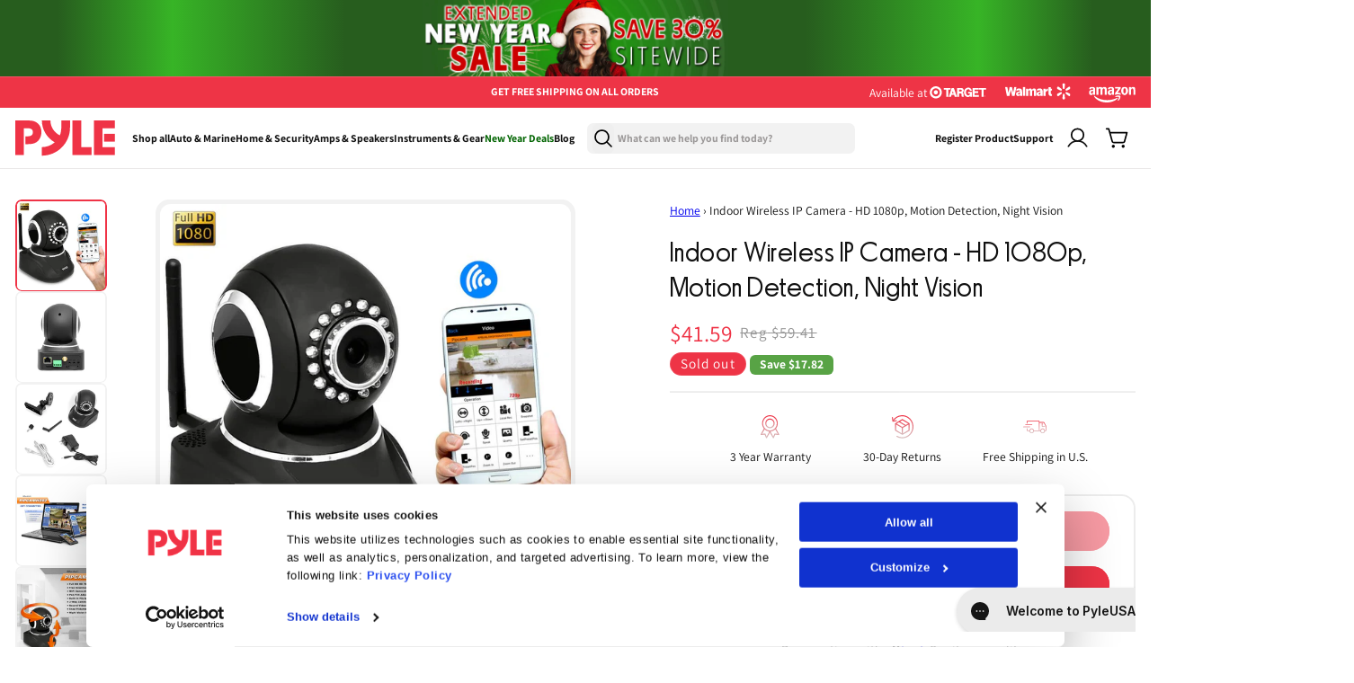

--- FILE ---
content_type: text/html; charset=utf-8
request_url: https://pyleusa.com/products/pipcamhd82bk
body_size: 56531
content:
<!doctype html>
<html class="js" lang="en">
  <head>

  <!-- Google Tag Manager -->
    <script>
      (function (w, d, s, l, i) {
        w[l] = w[l] || [];
        w[l].push({
          'gtm.start': new Date().getTime(),
          event: 'gtm.js',
        });
        var f = d.getElementsByTagName(s)[0],
          j = d.createElement(s),
          dl = l != 'dataLayer' ? '&l=' + l : '';
        j.async = true;
        j.src = 'https://www.googletagmanager.com/gtm.js?id=' + i + dl;
        f.parentNode.insertBefore(j, f);
      })(window, document, 'script', 'dataLayer', 'GTM-5RDP6G9J');
    </script>
    <!-- End Google Tag Manager -->

    <!-- Meta Pixel Code -->
    <script>
      !(function (f, b, e, v, n, t, s) {
        if (f.fbq) return;
        n = f.fbq = function () {
          n.callMethod ? n.callMethod.apply(n, arguments) : n.queue.push(arguments);
        };
        if (!f._fbq) f._fbq = n;
        n.push = n;
        n.loaded = !0;
        n.version = '2.0';
        n.queue = [];
        t = b.createElement(e);
        t.async = !0;
        t.src = v;
        s = b.getElementsByTagName(e)[0];
        s.parentNode.insertBefore(t, s);
      })(window, document, 'script', 'https://connect.facebook.net/en_US/fbevents.js');
      fbq('init', '507358976625601');
      fbq('track', 'PageView');
    </script>
    <noscript
      ><img
        height="1"
        width="1"
        style="display:none"
        src="https://www.facebook.com/tr?id=507358976625601&ev=PageView&noscript=1"
    ></noscript>
    <!-- End Meta Pixel Code -->


    



    

    <meta charset="utf-8">
    <meta http-equiv="X-UA-Compatible" content="IE=edge">
    <meta name="viewport" content="width=device-width,initial-scale=1">

    <!-- Start FB Bing and Google verification ================================================== -->
    <meta name="facebook-domain-verification" content="h1kxntua4pwmvdtpnm07rx62xfe0q5">
    <meta name="google-site-verification" content="T7wAJfjFmoBXOw0xlJZC8Js4nqFA2uNawUfrOMPTbCc">
    <meta name="msvalidate.01" content="90C074FD68D90ACB115576E7CCE7ECBD">
    <!-- END FB Bing and Google verification ================================================== -->

    <meta name="theme-color" content="">
    <link rel="canonical" href="https://pyleusa.com/products/pipcamhd82bk"><link rel="icon" type="image/png" href="//pyleusa.com/cdn/shop/files/Path_4.svg?crop=center&height=32&v=1753024334&width=32"><link rel="preconnect" href="https://fonts.shopifycdn.com" crossorigin><!-- Start NOINDEX NOFOLLOW ================================================== -->
    
  <!-- End NOINDEX NOFOLLOW ================================================== -->

    <title>
      Indoor Wireless IP Camera - HD 1080p, Motion Detection, Night Vision
 &ndash; Pyle USA</title>

    
      <meta name="description" content="The Pyle PIPCAMHD82 Smart Digital IP Camera and WiFi Recording System is easy to setup and operate. Enjoy hi-res HD 1080p video and make wireless surveillance readily available along with the help of the &#39;Pyle IP Pro&#39; app. The app is free to download, available for iOS and Android devices -- so it works with all of you">
    

    

    

<meta property="og:site_name" content="Pyle USA">
<meta property="og:url" content="https://pyleusa.com/products/pipcamhd82bk">
<meta property="og:title" content="Indoor Wireless IP Camera - HD 1080p, Motion Detection, Night Vision">
<meta property="og:type" content="product">
<meta property="og:description" content="The Pyle PIPCAMHD82 Smart Digital IP Camera and WiFi Recording System is easy to setup and operate. Enjoy hi-res HD 1080p video and make wireless surveillance readily available along with the help of the &#39;Pyle IP Pro&#39; app. The app is free to download, available for iOS and Android devices -- so it works with all of you"><meta property="og:image" content="http://pyleusa.com/cdn/shop/files/PIPCAMHD82BK.jpg?v=1717747125">
  <meta property="og:image:secure_url" content="https://pyleusa.com/cdn/shop/files/PIPCAMHD82BK.jpg?v=1717747125">
  <meta property="og:image:width" content="1000">
  <meta property="og:image:height" content="1000"><meta property="og:price:amount" content="41.59">
  <meta property="og:price:currency" content="USD"><meta name="twitter:site" content="@pyle_usa?lang=en"><meta name="twitter:card" content="summary_large_image">
<meta name="twitter:title" content="Indoor Wireless IP Camera - HD 1080p, Motion Detection, Night Vision">
<meta name="twitter:description" content="The Pyle PIPCAMHD82 Smart Digital IP Camera and WiFi Recording System is easy to setup and operate. Enjoy hi-res HD 1080p video and make wireless surveillance readily available along with the help of the &#39;Pyle IP Pro&#39; app. The app is free to download, available for iOS and Android devices -- so it works with all of you">


    <script src="//pyleusa.com/cdn/shop/t/43/assets/constants.js?v=132983761750457495441760347110" defer="defer"></script>
    <script src="//pyleusa.com/cdn/shop/t/43/assets/pubsub.js?v=25310214064522200911760347110" defer="defer"></script>
    <script src="//pyleusa.com/cdn/shop/t/43/assets/global.js?v=71833399641650043111760347110" defer="defer"></script>
    <script src="//pyleusa.com/cdn/shop/t/43/assets/details-disclosure.js?v=13653116266235556501760347110" defer="defer"></script>
    <script src="//pyleusa.com/cdn/shop/t/43/assets/details-modal.js?v=25581673532751508451760347110" defer="defer"></script>
    <script src="//pyleusa.com/cdn/shop/t/43/assets/search-form.js?v=133129549252120666541760347110" defer="defer"></script><script src="//pyleusa.com/cdn/shop/t/43/assets/animations.js?v=88693664871331136111760347110" defer="defer"></script><script>window.performance && window.performance.mark && window.performance.mark('shopify.content_for_header.start');</script><meta name="google-site-verification" content="jV3M3iOh3d5AjcpBEoD9aoQW68l69pdph6Y-My0YFZs">
<meta name="facebook-domain-verification" content="2bkhhabp7ps6kubuewne5uy19oytx8">
<meta id="shopify-digital-wallet" name="shopify-digital-wallet" content="/1407778851/digital_wallets/dialog">
<meta name="shopify-checkout-api-token" content="da88c6cd19ba4ec356ddf36ce5e82a38">
<meta id="in-context-paypal-metadata" data-shop-id="1407778851" data-venmo-supported="true" data-environment="production" data-locale="en_US" data-paypal-v4="true" data-currency="USD">
<link rel="alternate" type="application/json+oembed" href="https://pyleusa.com/products/pipcamhd82bk.oembed">
<script async="async" src="/checkouts/internal/preloads.js?locale=en-US"></script>
<link rel="preconnect" href="https://shop.app" crossorigin="anonymous">
<script async="async" src="https://shop.app/checkouts/internal/preloads.js?locale=en-US&shop_id=1407778851" crossorigin="anonymous"></script>
<script id="shopify-features" type="application/json">{"accessToken":"da88c6cd19ba4ec356ddf36ce5e82a38","betas":["rich-media-storefront-analytics"],"domain":"pyleusa.com","predictiveSearch":true,"shopId":1407778851,"locale":"en"}</script>
<script>var Shopify = Shopify || {};
Shopify.shop = "pyleusa.myshopify.com";
Shopify.locale = "en";
Shopify.currency = {"active":"USD","rate":"1.0"};
Shopify.country = "US";
Shopify.theme = {"name":"Pricing updates-Copy of Oct 9 - NEW ...","id":162643312675,"schema_name":"Dawn","schema_version":"15.3.0","theme_store_id":null,"role":"main"};
Shopify.theme.handle = "null";
Shopify.theme.style = {"id":null,"handle":null};
Shopify.cdnHost = "pyleusa.com/cdn";
Shopify.routes = Shopify.routes || {};
Shopify.routes.root = "/";</script>
<script type="module">!function(o){(o.Shopify=o.Shopify||{}).modules=!0}(window);</script>
<script>!function(o){function n(){var o=[];function n(){o.push(Array.prototype.slice.apply(arguments))}return n.q=o,n}var t=o.Shopify=o.Shopify||{};t.loadFeatures=n(),t.autoloadFeatures=n()}(window);</script>
<script>
  window.ShopifyPay = window.ShopifyPay || {};
  window.ShopifyPay.apiHost = "shop.app\/pay";
  window.ShopifyPay.redirectState = null;
</script>
<script id="shop-js-analytics" type="application/json">{"pageType":"product"}</script>
<script defer="defer" async type="module" src="//pyleusa.com/cdn/shopifycloud/shop-js/modules/v2/client.init-shop-cart-sync_C5BV16lS.en.esm.js"></script>
<script defer="defer" async type="module" src="//pyleusa.com/cdn/shopifycloud/shop-js/modules/v2/chunk.common_CygWptCX.esm.js"></script>
<script type="module">
  await import("//pyleusa.com/cdn/shopifycloud/shop-js/modules/v2/client.init-shop-cart-sync_C5BV16lS.en.esm.js");
await import("//pyleusa.com/cdn/shopifycloud/shop-js/modules/v2/chunk.common_CygWptCX.esm.js");

  window.Shopify.SignInWithShop?.initShopCartSync?.({"fedCMEnabled":true,"windoidEnabled":true});

</script>
<script>
  window.Shopify = window.Shopify || {};
  if (!window.Shopify.featureAssets) window.Shopify.featureAssets = {};
  window.Shopify.featureAssets['shop-js'] = {"shop-cart-sync":["modules/v2/client.shop-cart-sync_ZFArdW7E.en.esm.js","modules/v2/chunk.common_CygWptCX.esm.js"],"init-fed-cm":["modules/v2/client.init-fed-cm_CmiC4vf6.en.esm.js","modules/v2/chunk.common_CygWptCX.esm.js"],"shop-button":["modules/v2/client.shop-button_tlx5R9nI.en.esm.js","modules/v2/chunk.common_CygWptCX.esm.js"],"shop-cash-offers":["modules/v2/client.shop-cash-offers_DOA2yAJr.en.esm.js","modules/v2/chunk.common_CygWptCX.esm.js","modules/v2/chunk.modal_D71HUcav.esm.js"],"init-windoid":["modules/v2/client.init-windoid_sURxWdc1.en.esm.js","modules/v2/chunk.common_CygWptCX.esm.js"],"shop-toast-manager":["modules/v2/client.shop-toast-manager_ClPi3nE9.en.esm.js","modules/v2/chunk.common_CygWptCX.esm.js"],"init-shop-email-lookup-coordinator":["modules/v2/client.init-shop-email-lookup-coordinator_B8hsDcYM.en.esm.js","modules/v2/chunk.common_CygWptCX.esm.js"],"init-shop-cart-sync":["modules/v2/client.init-shop-cart-sync_C5BV16lS.en.esm.js","modules/v2/chunk.common_CygWptCX.esm.js"],"avatar":["modules/v2/client.avatar_BTnouDA3.en.esm.js"],"pay-button":["modules/v2/client.pay-button_FdsNuTd3.en.esm.js","modules/v2/chunk.common_CygWptCX.esm.js"],"init-customer-accounts":["modules/v2/client.init-customer-accounts_DxDtT_ad.en.esm.js","modules/v2/client.shop-login-button_C5VAVYt1.en.esm.js","modules/v2/chunk.common_CygWptCX.esm.js","modules/v2/chunk.modal_D71HUcav.esm.js"],"init-shop-for-new-customer-accounts":["modules/v2/client.init-shop-for-new-customer-accounts_ChsxoAhi.en.esm.js","modules/v2/client.shop-login-button_C5VAVYt1.en.esm.js","modules/v2/chunk.common_CygWptCX.esm.js","modules/v2/chunk.modal_D71HUcav.esm.js"],"shop-login-button":["modules/v2/client.shop-login-button_C5VAVYt1.en.esm.js","modules/v2/chunk.common_CygWptCX.esm.js","modules/v2/chunk.modal_D71HUcav.esm.js"],"init-customer-accounts-sign-up":["modules/v2/client.init-customer-accounts-sign-up_CPSyQ0Tj.en.esm.js","modules/v2/client.shop-login-button_C5VAVYt1.en.esm.js","modules/v2/chunk.common_CygWptCX.esm.js","modules/v2/chunk.modal_D71HUcav.esm.js"],"shop-follow-button":["modules/v2/client.shop-follow-button_Cva4Ekp9.en.esm.js","modules/v2/chunk.common_CygWptCX.esm.js","modules/v2/chunk.modal_D71HUcav.esm.js"],"checkout-modal":["modules/v2/client.checkout-modal_BPM8l0SH.en.esm.js","modules/v2/chunk.common_CygWptCX.esm.js","modules/v2/chunk.modal_D71HUcav.esm.js"],"lead-capture":["modules/v2/client.lead-capture_Bi8yE_yS.en.esm.js","modules/v2/chunk.common_CygWptCX.esm.js","modules/v2/chunk.modal_D71HUcav.esm.js"],"shop-login":["modules/v2/client.shop-login_D6lNrXab.en.esm.js","modules/v2/chunk.common_CygWptCX.esm.js","modules/v2/chunk.modal_D71HUcav.esm.js"],"payment-terms":["modules/v2/client.payment-terms_CZxnsJam.en.esm.js","modules/v2/chunk.common_CygWptCX.esm.js","modules/v2/chunk.modal_D71HUcav.esm.js"]};
</script>
<script>(function() {
  var isLoaded = false;
  function asyncLoad() {
    if (isLoaded) return;
    isLoaded = true;
    var urls = ["https:\/\/gcb-app.herokuapp.com\/get_script\/4e1f3854a35711eb95bfa224f6c22efc.js?v=764825\u0026shop=pyleusa.myshopify.com","https:\/\/cdn.shopify.com\/s\/files\/1\/0014\/0777\/8851\/t\/43\/assets\/affirmShopify.js?v=1760347110\u0026shop=pyleusa.myshopify.com","https:\/\/ecommplugins-scripts.trustpilot.com\/v2.1\/js\/header.min.js?settings=eyJrZXkiOiJpcThESkNnS3Y0NFNxbVBUIiwicyI6InNrdSJ9\u0026v=2.5\u0026shop=pyleusa.myshopify.com","https:\/\/ecommplugins-scripts.trustpilot.com\/v2.1\/js\/success.min.js?settings=eyJrZXkiOiJpcThESkNnS3Y0NFNxbVBUIiwicyI6InNrdSIsInQiOlsib3JkZXJzL2Z1bGZpbGxlZCJdLCJ2IjoiIiwiYSI6IiJ9\u0026shop=pyleusa.myshopify.com","https:\/\/ecommplugins-trustboxsettings.trustpilot.com\/pyleusa.myshopify.com.js?settings=1740666476039\u0026shop=pyleusa.myshopify.com","https:\/\/cdn-widgetsrepository.yotpo.com\/v1\/loader\/xz9dlLJEqMfj2YlA3LD9hq2mwuhL42a5KszYpCQy?shop=pyleusa.myshopify.com","https:\/\/searchanise-ef84.kxcdn.com\/widgets\/shopify\/init.js?a=6s3y6I9D3A\u0026shop=pyleusa.myshopify.com"];
    for (var i = 0; i < urls.length; i++) {
      var s = document.createElement('script');
      s.type = 'text/javascript';
      s.async = true;
      s.src = urls[i];
      var x = document.getElementsByTagName('script')[0];
      x.parentNode.insertBefore(s, x);
    }
  };
  if(window.attachEvent) {
    window.attachEvent('onload', asyncLoad);
  } else {
    window.addEventListener('load', asyncLoad, false);
  }
})();</script>
<script id="__st">var __st={"a":1407778851,"offset":-18000,"reqid":"fe6264fd-79d0-4fe8-aba9-3cabd699637d-1768766208","pageurl":"pyleusa.com\/products\/pipcamhd82bk","u":"320dc9782992","p":"product","rtyp":"product","rid":4466662899747};</script>
<script>window.ShopifyPaypalV4VisibilityTracking = true;</script>
<script id="form-persister">!function(){'use strict';const t='contact',e='new_comment',n=[[t,t],['blogs',e],['comments',e],[t,'customer']],o='password',r='form_key',c=['recaptcha-v3-token','g-recaptcha-response','h-captcha-response',o],s=()=>{try{return window.sessionStorage}catch{return}},i='__shopify_v',u=t=>t.elements[r],a=function(){const t=[...n].map((([t,e])=>`form[action*='/${t}']:not([data-nocaptcha='true']) input[name='form_type'][value='${e}']`)).join(',');var e;return e=t,()=>e?[...document.querySelectorAll(e)].map((t=>t.form)):[]}();function m(t){const e=u(t);a().includes(t)&&(!e||!e.value)&&function(t){try{if(!s())return;!function(t){const e=s();if(!e)return;const n=u(t);if(!n)return;const o=n.value;o&&e.removeItem(o)}(t);const e=Array.from(Array(32),(()=>Math.random().toString(36)[2])).join('');!function(t,e){u(t)||t.append(Object.assign(document.createElement('input'),{type:'hidden',name:r})),t.elements[r].value=e}(t,e),function(t,e){const n=s();if(!n)return;const r=[...t.querySelectorAll(`input[type='${o}']`)].map((({name:t})=>t)),u=[...c,...r],a={};for(const[o,c]of new FormData(t).entries())u.includes(o)||(a[o]=c);n.setItem(e,JSON.stringify({[i]:1,action:t.action,data:a}))}(t,e)}catch(e){console.error('failed to persist form',e)}}(t)}const f=t=>{if('true'===t.dataset.persistBound)return;const e=function(t,e){const n=function(t){return'function'==typeof t.submit?t.submit:HTMLFormElement.prototype.submit}(t).bind(t);return function(){let t;return()=>{t||(t=!0,(()=>{try{e(),n()}catch(t){(t=>{console.error('form submit failed',t)})(t)}})(),setTimeout((()=>t=!1),250))}}()}(t,(()=>{m(t)}));!function(t,e){if('function'==typeof t.submit&&'function'==typeof e)try{t.submit=e}catch{}}(t,e),t.addEventListener('submit',(t=>{t.preventDefault(),e()})),t.dataset.persistBound='true'};!function(){function t(t){const e=(t=>{const e=t.target;return e instanceof HTMLFormElement?e:e&&e.form})(t);e&&m(e)}document.addEventListener('submit',t),document.addEventListener('DOMContentLoaded',(()=>{const e=a();for(const t of e)f(t);var n;n=document.body,new window.MutationObserver((t=>{for(const e of t)if('childList'===e.type&&e.addedNodes.length)for(const t of e.addedNodes)1===t.nodeType&&'FORM'===t.tagName&&a().includes(t)&&f(t)})).observe(n,{childList:!0,subtree:!0,attributes:!1}),document.removeEventListener('submit',t)}))}()}();</script>
<script integrity="sha256-4kQ18oKyAcykRKYeNunJcIwy7WH5gtpwJnB7kiuLZ1E=" data-source-attribution="shopify.loadfeatures" defer="defer" src="//pyleusa.com/cdn/shopifycloud/storefront/assets/storefront/load_feature-a0a9edcb.js" crossorigin="anonymous"></script>
<script crossorigin="anonymous" defer="defer" src="//pyleusa.com/cdn/shopifycloud/storefront/assets/shopify_pay/storefront-65b4c6d7.js?v=20250812"></script>
<script data-source-attribution="shopify.dynamic_checkout.dynamic.init">var Shopify=Shopify||{};Shopify.PaymentButton=Shopify.PaymentButton||{isStorefrontPortableWallets:!0,init:function(){window.Shopify.PaymentButton.init=function(){};var t=document.createElement("script");t.src="https://pyleusa.com/cdn/shopifycloud/portable-wallets/latest/portable-wallets.en.js",t.type="module",document.head.appendChild(t)}};
</script>
<script data-source-attribution="shopify.dynamic_checkout.buyer_consent">
  function portableWalletsHideBuyerConsent(e){var t=document.getElementById("shopify-buyer-consent"),n=document.getElementById("shopify-subscription-policy-button");t&&n&&(t.classList.add("hidden"),t.setAttribute("aria-hidden","true"),n.removeEventListener("click",e))}function portableWalletsShowBuyerConsent(e){var t=document.getElementById("shopify-buyer-consent"),n=document.getElementById("shopify-subscription-policy-button");t&&n&&(t.classList.remove("hidden"),t.removeAttribute("aria-hidden"),n.addEventListener("click",e))}window.Shopify?.PaymentButton&&(window.Shopify.PaymentButton.hideBuyerConsent=portableWalletsHideBuyerConsent,window.Shopify.PaymentButton.showBuyerConsent=portableWalletsShowBuyerConsent);
</script>
<script>
  function portableWalletsCleanup(e){e&&e.src&&console.error("Failed to load portable wallets script "+e.src);var t=document.querySelectorAll("shopify-accelerated-checkout .shopify-payment-button__skeleton, shopify-accelerated-checkout-cart .wallet-cart-button__skeleton"),e=document.getElementById("shopify-buyer-consent");for(let e=0;e<t.length;e++)t[e].remove();e&&e.remove()}function portableWalletsNotLoadedAsModule(e){e instanceof ErrorEvent&&"string"==typeof e.message&&e.message.includes("import.meta")&&"string"==typeof e.filename&&e.filename.includes("portable-wallets")&&(window.removeEventListener("error",portableWalletsNotLoadedAsModule),window.Shopify.PaymentButton.failedToLoad=e,"loading"===document.readyState?document.addEventListener("DOMContentLoaded",window.Shopify.PaymentButton.init):window.Shopify.PaymentButton.init())}window.addEventListener("error",portableWalletsNotLoadedAsModule);
</script>

<script type="module" src="https://pyleusa.com/cdn/shopifycloud/portable-wallets/latest/portable-wallets.en.js" onError="portableWalletsCleanup(this)" crossorigin="anonymous"></script>
<script nomodule>
  document.addEventListener("DOMContentLoaded", portableWalletsCleanup);
</script>

<link id="shopify-accelerated-checkout-styles" rel="stylesheet" media="screen" href="https://pyleusa.com/cdn/shopifycloud/portable-wallets/latest/accelerated-checkout-backwards-compat.css" crossorigin="anonymous">
<style id="shopify-accelerated-checkout-cart">
        #shopify-buyer-consent {
  margin-top: 1em;
  display: inline-block;
  width: 100%;
}

#shopify-buyer-consent.hidden {
  display: none;
}

#shopify-subscription-policy-button {
  background: none;
  border: none;
  padding: 0;
  text-decoration: underline;
  font-size: inherit;
  cursor: pointer;
}

#shopify-subscription-policy-button::before {
  box-shadow: none;
}

      </style>
<script id="sections-script" data-sections="header" defer="defer" src="//pyleusa.com/cdn/shop/t/43/compiled_assets/scripts.js?v=31810"></script>
<script>window.performance && window.performance.mark && window.performance.mark('shopify.content_for_header.end');</script>

    

    <!-- Affirm -->
    <script>
      _affirm_config = {
        public_api_key: 'LQSPVALRCSDL8EA3',
        script: 'https://cdn1.affirm.com/js/v2/affirm.js',
      };
      (function (l, g, m, e, a, f, b) {
        var d,
          c = l[m] || {},
          h = document.createElement(f),
          n = document.getElementsByTagName(f)[0],
          k = function (a, b, c) {
            return function () {
              a[b]._.push([c, arguments]);
            };
          };
        c[e] = k(c, e, 'set');
        d = c[e];
        c[a] = {};
        c[a]._ = [];
        d._ = [];
        c[a][b] = k(c, a, b);
        a = 0;
        for (b = 'set add save post open empty reset on off trigger ready setProduct'.split(' '); a < b.length; a++)
          d[b[a]] = k(c, e, b[a]);
        a = 0;
        for (b = ['get', 'token', 'url', 'items']; a < b.length; a++) d[b[a]] = function () {};
        h.async = !0;
        h.src = g[f];
        n.parentNode.insertBefore(h, n);
        delete g[f];
        d(g);
        l[m] = c;
      })(window, _affirm_config, 'affirm', 'checkout', 'ui', 'script', 'ready');
      // console.log("✅ Affirm is now available!");
    </script>
    <!-- End Affirm -->

    <!-- TrustBox script -->
    <script type="text/javascript" src="//widget.trustpilot.com/bootstrap/v5/tp.widget.bootstrap.min.js" async></script>
    <!-- End TrustBox script -->

    <!-- Clarity.microsoft -->
    <script type="text/javascript">
      (function (c, l, a, r, i, t, y) {
        c[a] =
          c[a] ||
          function () {
            (c[a].q = c[a].q || []).push(arguments);
          };
        t = l.createElement(r);
        t.async = 1;
        t.src = 'https://www.clarity.ms/tag/' + i;
        y = l.getElementsByTagName(r)[0];
        y.parentNode.insertBefore(t, y);
      })(window, document, 'clarity', 'script', 'qub3d43dpm');
    </script>
    <!-- End Clarity.microsoft -->

    <!-- TikTok Pixel Code Start -->
    <script>
      !(function (w, d, t) {
        w.TiktokAnalyticsObject = t;
        var ttq = (w[t] = w[t] || []);
        (ttq.methods = [
          'page',
          'track',
          'identify',
          'instances',
          'debug',
          'on',
          'off',
          'once',
          'ready',
          'alias',
          'group',
          'enableCookie',
          'disableCookie',
          'holdConsent',
          'revokeConsent',
          'grantConsent',
        ]),
          (ttq.setAndDefer = function (t, e) {
            t[e] = function () {
              t.push([e].concat(Array.prototype.slice.call(arguments, 0)));
            };
          });
        for (var i = 0; i < ttq.methods.length; i++) ttq.setAndDefer(ttq, ttq.methods[i]);
        (ttq.instance = function (t) {
          for (var e = ttq._i[t] || [], n = 0; n < ttq.methods.length; n++) ttq.setAndDefer(e, ttq.methods[n]);
          return e;
        }),
          (ttq.load = function (e, n) {
            var r = 'https://analytics.tiktok.com/i18n/pixel/events.js',
              o = n && n.partner;
            (ttq._i = ttq._i || {}),
              (ttq._i[e] = []),
              (ttq._i[e]._u = r),
              (ttq._t = ttq._t || {}),
              (ttq._t[e] = +new Date()),
              (ttq._o = ttq._o || {}),
              (ttq._o[e] = n || {});
            n = document.createElement('script');
            (n.type = 'text/javascript'), (n.async = !0), (n.src = r + '?sdkid=' + e + '&lib=' + t);
            e = document.getElementsByTagName('script')[0];
            e.parentNode.insertBefore(n, e);
          });

        ttq.load('D1OHVVJC77U5LQ996VEG');
        ttq.page();
      })(window, document, 'ttq');
    </script>
    <!-- TikTok Pixel Code End -->


    <style>
      @font-face {
        font-family: 'Manrope';
        src: url('//pyleusa.com/cdn/shop/t/43/assets/Manrope-VariableFont_wght.ttf?v=95842565287486884191760347110') format('truetype');
        font-weight: 100 900; 
        font-style: normal;
        font-display: swap;
      } 

    @font-face {
          font-family: 'Parafina';
          src: url('https://cdn.shopify.com/s/files/1/0798/7599/7730/files/ParafinaTrial-MediumS.eot?v=1746547670');
          src: url('https://cdn.shopify.com/s/files/1/0798/7599/7730/files/ParafinaTrial-MediumS.eot?v=1746547670#iefix') format('embedded-opentype'),
              url('https://cdn.shopify.com/s/files/1/0798/7599/7730/files/ParafinaTrial-MediumS.woff2?v=1746547670') format('woff2'),
              url('https://cdn.shopify.com/s/files/1/0798/7599/7730/files/ParafinaTrial-MediumS.woff?v=1746547670') format('woff'),
              url('https://cdn.shopify.com/s/files/1/0798/7599/7730/files/ParafinaTrial-MediumS.ttf?v=1746547670') format('truetype');
          font-weight: 500;
          font-style: normal;
          font-display: swap;
      }

      @font-face {
          font-family: 'Parafina';
          src: url('https://cdn.shopify.com/s/files/1/0798/7599/7730/files/ParafinaTrial-RegularS.eot?v=1746547669');
          src: url('https://cdn.shopify.com/s/files/1/0798/7599/7730/files/ParafinaTrial-RegularS.eot?v=1746547669#iefix') format('embedded-opentype'),
              url('https://cdn.shopify.com/s/files/1/0798/7599/7730/files/ParafinaTrial-RegularS.woff2?v=1746547669') format('woff2'),
              url('https://cdn.shopify.com/s/files/1/0798/7599/7730/files/ParafinaTrial-RegularS.woff?v=1746547669') format('woff'),
              url('https://cdn.shopify.com/s/files/1/0798/7599/7730/files/ParafinaTrial-RegularS.ttf?v=1746547670') format('truetype');
          font-weight: normal;
          font-style: normal;
          font-display: swap;
      }
    </style>

    <style data-shopify>
      @font-face {
  font-family: Assistant;
  font-weight: 400;
  font-style: normal;
  font-display: swap;
  src: url("//pyleusa.com/cdn/fonts/assistant/assistant_n4.9120912a469cad1cc292572851508ca49d12e768.woff2") format("woff2"),
       url("//pyleusa.com/cdn/fonts/assistant/assistant_n4.6e9875ce64e0fefcd3f4446b7ec9036b3ddd2985.woff") format("woff");
}

      @font-face {
  font-family: Assistant;
  font-weight: 700;
  font-style: normal;
  font-display: swap;
  src: url("//pyleusa.com/cdn/fonts/assistant/assistant_n7.bf44452348ec8b8efa3aa3068825305886b1c83c.woff2") format("woff2"),
       url("//pyleusa.com/cdn/fonts/assistant/assistant_n7.0c887fee83f6b3bda822f1150b912c72da0f7b64.woff") format("woff");
}

      
      
      @font-face {
  font-family: Assistant;
  font-weight: 400;
  font-style: normal;
  font-display: swap;
  src: url("//pyleusa.com/cdn/fonts/assistant/assistant_n4.9120912a469cad1cc292572851508ca49d12e768.woff2") format("woff2"),
       url("//pyleusa.com/cdn/fonts/assistant/assistant_n4.6e9875ce64e0fefcd3f4446b7ec9036b3ddd2985.woff") format("woff");
}


      
        :root,
        .color-scheme-1 {
          --color-background: 255,255,255;
        
          --gradient-background: #ffffff;
        

        

        --color-foreground: 17,17,17;
        --color-background-contrast: 191,191,191;
        --color-shadow: 18,18,18;
        --color-button: 18,18,18;
        --color-button-text: 255,255,255;
        --color-secondary-button: 255,255,255;
        --color-secondary-button-text: 18,18,18;
        --color-link: 18,18,18;
        --color-badge-foreground: 17,17,17;
        --color-badge-background: 255,255,255;
        --color-badge-border: 17,17,17;
        --payment-terms-background-color: rgb(255 255 255);
      }
      
        
        .color-scheme-2 {
          --color-background: 251,250,242;
        
          --gradient-background: #fbfaf2;
        

        

        --color-foreground: 17,17,17;
        --color-background-contrast: 221,213,144;
        --color-shadow: 18,18,18;
        --color-button: 18,18,18;
        --color-button-text: 243,243,243;
        --color-secondary-button: 251,250,242;
        --color-secondary-button-text: 18,18,18;
        --color-link: 18,18,18;
        --color-badge-foreground: 17,17,17;
        --color-badge-background: 251,250,242;
        --color-badge-border: 17,17,17;
        --payment-terms-background-color: rgb(251 250 242);
      }
      
        
        .color-scheme-3 {
          --color-background: 36,40,51;
        
          --gradient-background: #242833;
        

        

        --color-foreground: 255,255,255;
        --color-background-contrast: 47,52,66;
        --color-shadow: 18,18,18;
        --color-button: 255,255,255;
        --color-button-text: 0,0,0;
        --color-secondary-button: 36,40,51;
        --color-secondary-button-text: 255,255,255;
        --color-link: 255,255,255;
        --color-badge-foreground: 255,255,255;
        --color-badge-background: 36,40,51;
        --color-badge-border: 255,255,255;
        --payment-terms-background-color: rgb(36 40 51);
      }
      
        
        .color-scheme-4 {
          --color-background: 17,17,17;
        
          --gradient-background: #111111;
        

        

        --color-foreground: 255,255,255;
        --color-background-contrast: 145,145,145;
        --color-shadow: 18,18,18;
        --color-button: 255,255,255;
        --color-button-text: 18,18,18;
        --color-secondary-button: 17,17,17;
        --color-secondary-button-text: 255,255,255;
        --color-link: 255,255,255;
        --color-badge-foreground: 255,255,255;
        --color-badge-background: 17,17,17;
        --color-badge-border: 255,255,255;
        --payment-terms-background-color: rgb(17 17 17);
      }
      
        
        .color-scheme-5 {
          --color-background: 255,255,255;
        
          --gradient-background: #ffffff;
        

        

        --color-foreground: 255,255,255;
        --color-background-contrast: 191,191,191;
        --color-shadow: 18,18,18;
        --color-button: 255,255,255;
        --color-button-text: 51,79,180;
        --color-secondary-button: 255,255,255;
        --color-secondary-button-text: 255,255,255;
        --color-link: 255,255,255;
        --color-badge-foreground: 255,255,255;
        --color-badge-background: 255,255,255;
        --color-badge-border: 255,255,255;
        --payment-terms-background-color: rgb(255 255 255);
      }
      
        
        .color-scheme-cd858491-6c1c-41c3-9d77-d70c1b260dec {
          --color-background: 255,255,255;
        
          --gradient-background: #ffffff;
        

        

        --color-foreground: 18,18,18;
        --color-background-contrast: 191,191,191;
        --color-shadow: 18,18,18;
        --color-button: 18,18,18;
        --color-button-text: 255,255,255;
        --color-secondary-button: 255,255,255;
        --color-secondary-button-text: 18,18,18;
        --color-link: 18,18,18;
        --color-badge-foreground: 18,18,18;
        --color-badge-background: 255,255,255;
        --color-badge-border: 18,18,18;
        --payment-terms-background-color: rgb(255 255 255);
      }
      
        
        .color-scheme-5df79ab7-2783-41e8-b740-cfa961e34a35 {
          --color-background: 253,250,221;
        
          --gradient-background: #fdfadd;
        

        

        --color-foreground: 18,18,18;
        --color-background-contrast: 246,232,101;
        --color-shadow: 18,18,18;
        --color-button: 18,18,18;
        --color-button-text: 255,255,255;
        --color-secondary-button: 253,250,221;
        --color-secondary-button-text: 18,18,18;
        --color-link: 18,18,18;
        --color-badge-foreground: 18,18,18;
        --color-badge-background: 253,250,221;
        --color-badge-border: 18,18,18;
        --payment-terms-background-color: rgb(253 250 221);
      }
      
        
        .color-scheme-b8a87c80-7cdf-462b-a2fd-54f79df23bd4 {
          --color-background: 92,25,29;
        
          --gradient-background: #5c191d;
        

        

        --color-foreground: 0,0,0;
        --color-background-contrast: 112,30,35;
        --color-shadow: 18,18,18;
        --color-button: 18,18,18;
        --color-button-text: 255,255,255;
        --color-secondary-button: 92,25,29;
        --color-secondary-button-text: 18,18,18;
        --color-link: 18,18,18;
        --color-badge-foreground: 0,0,0;
        --color-badge-background: 92,25,29;
        --color-badge-border: 0,0,0;
        --payment-terms-background-color: rgb(92 25 29);
      }
      
        
        .color-scheme-5514621a-1beb-4b55-868e-2b2f55aa983e {
          --color-background: 249,249,249;
        
          --gradient-background: #f9f9f9;
        

        

        --color-foreground: 18,18,18;
        --color-background-contrast: 185,185,185;
        --color-shadow: 18,18,18;
        --color-button: 18,18,18;
        --color-button-text: 255,255,255;
        --color-secondary-button: 249,249,249;
        --color-secondary-button-text: 18,18,18;
        --color-link: 18,18,18;
        --color-badge-foreground: 18,18,18;
        --color-badge-background: 249,249,249;
        --color-badge-border: 18,18,18;
        --payment-terms-background-color: rgb(249 249 249);
      }
      
        
        .color-scheme-c5f67c01-c187-4b9a-9c34-c7a673ec5c90 {
          --color-background: 238,52,70;
        
          --gradient-background: #ee3446;
        

        

        --color-foreground: 255,255,255;
        --color-background-contrast: 150,13,26;
        --color-shadow: 18,18,18;
        --color-button: 18,18,18;
        --color-button-text: 255,255,255;
        --color-secondary-button: 238,52,70;
        --color-secondary-button-text: 18,18,18;
        --color-link: 18,18,18;
        --color-badge-foreground: 255,255,255;
        --color-badge-background: 238,52,70;
        --color-badge-border: 255,255,255;
        --payment-terms-background-color: rgb(238 52 70);
      }
      
        
        .color-scheme-d3d7a405-621f-4fe5-a253-ed4869b243d4 {
          --color-background: 253,250,221;
        
          --gradient-background: #fdfadd;
        

        

        --color-foreground: 18,18,18;
        --color-background-contrast: 246,232,101;
        --color-shadow: 18,18,18;
        --color-button: 238,52,70;
        --color-button-text: 255,255,255;
        --color-secondary-button: 253,250,221;
        --color-secondary-button-text: 18,18,18;
        --color-link: 18,18,18;
        --color-badge-foreground: 18,18,18;
        --color-badge-background: 253,250,221;
        --color-badge-border: 18,18,18;
        --payment-terms-background-color: rgb(253 250 221);
      }
      
        
        .color-scheme-320a0021-f592-4cce-a9cd-ed6e529f8ee4 {
          --color-background: 92,25,29;
        
          --gradient-background: #5c191d;
        

        

        --color-foreground: 255,255,255;
        --color-background-contrast: 112,30,35;
        --color-shadow: 18,18,18;
        --color-button: 18,18,18;
        --color-button-text: 255,255,255;
        --color-secondary-button: 92,25,29;
        --color-secondary-button-text: 18,18,18;
        --color-link: 18,18,18;
        --color-badge-foreground: 255,255,255;
        --color-badge-background: 92,25,29;
        --color-badge-border: 255,255,255;
        --payment-terms-background-color: rgb(92 25 29);
      }
      
        
        .color-scheme-3d3ff242-eee6-4ff7-9761-a3ae3ffb7a45 {
          --color-background: 253,250,221;
        
          --gradient-background: #fdfadd;
        

        

        --color-foreground: 92,25,29;
        --color-background-contrast: 246,232,101;
        --color-shadow: 18,18,18;
        --color-button: 18,18,18;
        --color-button-text: 255,255,255;
        --color-secondary-button: 253,250,221;
        --color-secondary-button-text: 18,18,18;
        --color-link: 18,18,18;
        --color-badge-foreground: 92,25,29;
        --color-badge-background: 253,250,221;
        --color-badge-border: 92,25,29;
        --payment-terms-background-color: rgb(253 250 221);
      }
      
        
        .color-scheme-e37bc234-e53b-4e86-bb29-0182b14b20f1 {
          --color-background: 255,255,255;
        
          --gradient-background: #ffffff;
        

        

        --color-foreground: 17,17,17;
        --color-background-contrast: 191,191,191;
        --color-shadow: 17,17,17;
        --color-button: 238,52,70;
        --color-button-text: 255,255,255;
        --color-secondary-button: 255,255,255;
        --color-secondary-button-text: 17,17,17;
        --color-link: 17,17,17;
        --color-badge-foreground: 17,17,17;
        --color-badge-background: 255,255,255;
        --color-badge-border: 17,17,17;
        --payment-terms-background-color: rgb(255 255 255);
      }
      

      body, .color-scheme-1, .color-scheme-2, .color-scheme-3, .color-scheme-4, .color-scheme-5, .color-scheme-cd858491-6c1c-41c3-9d77-d70c1b260dec, .color-scheme-5df79ab7-2783-41e8-b740-cfa961e34a35, .color-scheme-b8a87c80-7cdf-462b-a2fd-54f79df23bd4, .color-scheme-5514621a-1beb-4b55-868e-2b2f55aa983e, .color-scheme-c5f67c01-c187-4b9a-9c34-c7a673ec5c90, .color-scheme-d3d7a405-621f-4fe5-a253-ed4869b243d4, .color-scheme-320a0021-f592-4cce-a9cd-ed6e529f8ee4, .color-scheme-3d3ff242-eee6-4ff7-9761-a3ae3ffb7a45, .color-scheme-e37bc234-e53b-4e86-bb29-0182b14b20f1 {
        color: rgba(var(--color-foreground), 1);
        background-color: rgb(var(--color-background));
      }

      :root {
        --font-body-family: Manrope, Assistant, sans-serif;
        --font-body-style: normal;
        --font-body-weight: 400;
        --font-body-weight-bold: 700;

        --font-heading-family: Parafina, Assistant, sans-serif;
        --font-heading-style: normal;
        --font-heading-weight: 400;

        --font-body-scale: 1.0;
        --font-heading-scale: 1.0;

        --media-padding: px;
        --media-border-opacity: 0.05;
        --media-border-width: 1px;
        --media-radius: 18px;
        --media-shadow-opacity: 0.0;
        --media-shadow-horizontal-offset: 0px;
        --media-shadow-vertical-offset: 4px;
        --media-shadow-blur-radius: 5px;
        --media-shadow-visible: 0;

        --page-width: 190rem;
        --page-width-margin: 0rem;

        --product-card-image-padding: 2.0rem;
        --product-card-corner-radius: 1.8rem;
        --product-card-text-alignment: left;
        --product-card-border-width: 0.0rem;
        --product-card-border-opacity: 0.0;
        --product-card-shadow-opacity: 0.0;
        --product-card-shadow-visible: 0;
        --product-card-shadow-horizontal-offset: 0.0rem;
        --product-card-shadow-vertical-offset: 0.4rem;
        --product-card-shadow-blur-radius: 0.5rem;

        --collection-card-image-padding: 2.0rem;
        --collection-card-corner-radius: 2.0rem;
        --collection-card-text-alignment: left;
        --collection-card-border-width: 0.0rem;
        --collection-card-border-opacity: 0.1;
        --collection-card-shadow-opacity: 0.0;
        --collection-card-shadow-visible: 0;
        --collection-card-shadow-horizontal-offset: 0.0rem;
        --collection-card-shadow-vertical-offset: 0.4rem;
        --collection-card-shadow-blur-radius: 0.5rem;

        --blog-card-image-padding: 0.0rem;
        --blog-card-corner-radius: 0.0rem;
        --blog-card-text-alignment: left;
        --blog-card-border-width: 0.0rem;
        --blog-card-border-opacity: 0.1;
        --blog-card-shadow-opacity: 0.0;
        --blog-card-shadow-visible: 0;
        --blog-card-shadow-horizontal-offset: 0.0rem;
        --blog-card-shadow-vertical-offset: 0.4rem;
        --blog-card-shadow-blur-radius: 0.5rem;

        --badge-corner-radius: 4.0rem;

        --popup-border-width: 1px;
        --popup-border-opacity: 0.1;
        --popup-corner-radius: 10px;
        --popup-shadow-opacity: 0.1;
        --popup-shadow-horizontal-offset: 0px;
        --popup-shadow-vertical-offset: 10px;
        --popup-shadow-blur-radius: 20px;

        --drawer-border-width: 1px;
        --drawer-border-opacity: 0.1;
        --drawer-shadow-opacity: 0.0;
        --drawer-shadow-horizontal-offset: 0px;
        --drawer-shadow-vertical-offset: 4px;
        --drawer-shadow-blur-radius: 5px;

        --spacing-sections-desktop: 0px;
        --spacing-sections-mobile: 0px;

        --grid-desktop-vertical-spacing: 24px;
        --grid-desktop-horizontal-spacing: 20px;
        --grid-mobile-vertical-spacing: 12px;
        --grid-mobile-horizontal-spacing: 10px;

        --text-boxes-border-opacity: 0.1;
        --text-boxes-border-width: 0px;
        --text-boxes-radius: 18px;
        --text-boxes-shadow-opacity: 0.0;
        --text-boxes-shadow-visible: 0;
        --text-boxes-shadow-horizontal-offset: 0px;
        --text-boxes-shadow-vertical-offset: 4px;
        --text-boxes-shadow-blur-radius: 5px;

        --buttons-radius: 40px;
        --buttons-radius-outset: 41px;
        --buttons-border-width: 1px;
        --buttons-border-opacity: 1.0;
        --buttons-shadow-opacity: 0.0;
        --buttons-shadow-visible: 0;
        --buttons-shadow-horizontal-offset: -4px;
        --buttons-shadow-vertical-offset: 4px;
        --buttons-shadow-blur-radius: 5px;
        --buttons-border-offset: 0.3px;

        --inputs-radius: 40px;
        --inputs-border-width: 1px;
        --inputs-border-opacity: 0.55;
        --inputs-shadow-opacity: 0.0;
        --inputs-shadow-horizontal-offset: 0px;
        --inputs-margin-offset: 0px;
        --inputs-shadow-vertical-offset: 4px;
        --inputs-shadow-blur-radius: 5px;
        --inputs-radius-outset: 41px;

        --variant-pills-radius: 40px;
        --variant-pills-border-width: 1px;
        --variant-pills-border-opacity: 0.55;
        --variant-pills-shadow-opacity: 0.0;
        --variant-pills-shadow-horizontal-offset: 0px;
        --variant-pills-shadow-vertical-offset: 4px;
        --variant-pills-shadow-blur-radius: 5px;
      }

      *,
      *::before,
      *::after {
        box-sizing: inherit;
      }

      html {
        box-sizing: border-box;
        font-size: calc(var(--font-body-scale) * 62.5%);
        height: 100%;
      }

      body {
        display: grid;
        grid-template-rows: auto auto 1fr auto;
        grid-template-columns: 100%;
        min-height: 100%;
        margin: 0;
        font-size: 1.5rem;
        line-height: calc(1 + 0.8 / var(--font-body-scale));
        font-family: var(--font-body-family);
        font-style: var(--font-body-style);
        font-weight: var(--font-body-weight);
      }

      @media screen and (min-width: 750px) {
        body {
          font-size: 1.6rem;
        }
      }
    </style>

    <link href="//pyleusa.com/cdn/shop/t/43/assets/base.css?v=135108355056856543451761641078" rel="stylesheet" type="text/css" media="all" />
    <link href="//pyleusa.com/cdn/shop/t/43/assets/custom.css?v=167581193612078551801767606024" rel="stylesheet" type="text/css" media="all" />
    <link rel="stylesheet" href="//pyleusa.com/cdn/shop/t/43/assets/component-cart-items.css?v=109394906984673387261760347110" media="print" onload="this.media='all'"><link href="//pyleusa.com/cdn/shop/t/43/assets/component-cart-drawer.css?v=100522872066129304611763551261" rel="stylesheet" type="text/css" media="all" />
      <link href="//pyleusa.com/cdn/shop/t/43/assets/component-cart.css?v=161407236645133213541764160890" rel="stylesheet" type="text/css" media="all" />
      <link href="//pyleusa.com/cdn/shop/t/43/assets/component-totals.css?v=133498364800660362931760347110" rel="stylesheet" type="text/css" media="all" />
      <link href="//pyleusa.com/cdn/shop/t/43/assets/component-price.css?v=41100275758026681711760347110" rel="stylesheet" type="text/css" media="all" />
      <link href="//pyleusa.com/cdn/shop/t/43/assets/component-discounts.css?v=51146690720466747141760347110" rel="stylesheet" type="text/css" media="all" />

      <link rel="preload" as="font" href="//pyleusa.com/cdn/fonts/assistant/assistant_n4.9120912a469cad1cc292572851508ca49d12e768.woff2" type="font/woff2" crossorigin>
      

      <link rel="preload" as="font" href="//pyleusa.com/cdn/fonts/assistant/assistant_n4.9120912a469cad1cc292572851508ca49d12e768.woff2" type="font/woff2" crossorigin>
      
<link
        rel="stylesheet"
        href="//pyleusa.com/cdn/shop/t/43/assets/component-predictive-search.css?v=14186445473531353661760347110"
        media="print"
        onload="this.media='all'"
      ><script>
      if (Shopify.designMode) {
        document.documentElement.classList.add('shopify-design-mode');
      }
    </script>



  <!-- BEGIN app block: shopify://apps/stape-conversion-tracking/blocks/gtm/7e13c847-7971-409d-8fe0-29ec14d5f048 --><script>
  window.lsData = {};
  window.dataLayer = window.dataLayer || [];
  window.addEventListener("message", (event) => {
    if (event.data?.event) {
      window.dataLayer.push(event.data);
    }
  });
  window.dataShopStape = {
    shop: "pyleusa.com",
    shopId: "1407778851",
  }
</script>

<!-- END app block --><!-- BEGIN app block: shopify://apps/intelligems-a-b-testing/blocks/intelligems-script/fa83b64c-0c77-4c0c-b4b2-b94b42f5ef19 --><script>
  window._template = {
    directory: "",
    name: "product",
    suffix: "",
  };
  window.__productIdFromTemplate = 4466662899747;
  window.__plpCollectionIdFromTemplate = null;
</script>
<script type="module" blocking="render" fetchpriority="high" src="https://cdn.intelligems.io/esm/512eb3ff3c55/bundle.js" data-em-disable async></script>


<!-- END app block --><!-- BEGIN app block: shopify://apps/gorgias-live-chat-helpdesk/blocks/gorgias/a66db725-7b96-4e3f-916e-6c8e6f87aaaa -->
<script defer data-gorgias-loader-chat src="https://config.gorgias.chat/bundle-loader/shopify/pyleusa.myshopify.com"></script>


<script defer data-gorgias-loader-convert  src="https://cdn.9gtb.com/loader.js"></script>


<script defer data-gorgias-loader-mailto-replace  src="https://config.gorgias.help/api/contact-forms/replace-mailto-script.js?shopName=pyleusa"></script>


<!-- END app block --><!-- BEGIN app block: shopify://apps/yotpo-product-reviews/blocks/settings/eb7dfd7d-db44-4334-bc49-c893b51b36cf -->


  <script type="text/javascript" src="https://cdn-widgetsrepository.yotpo.com/v1/loader/xz9dlLJEqMfj2YlA3LD9hq2mwuhL42a5KszYpCQy?languageCode=en" async></script>



  
<!-- END app block --><!-- BEGIN app block: shopify://apps/searchanise-search-filter/blocks/app-embed/d8f24ada-02b1-458a-bbeb-5bf16d5c921e -->
<!-- END app block --><script src="https://cdn.shopify.com/extensions/019b8ed3-90b4-7b95-8e01-aa6b35f1be2e/stape-remix-29/assets/widget.js" type="text/javascript" defer="defer"></script>
<script src="https://cdn.shopify.com/extensions/019b6a9c-3786-73a2-b30a-84ddb747dd2b/upsell-koala-discount-799/assets/deals-embed.js" type="text/javascript" defer="defer"></script>
<link href="https://cdn.shopify.com/extensions/019b6a9c-3786-73a2-b30a-84ddb747dd2b/upsell-koala-discount-799/assets/deals-embed.css" rel="stylesheet" type="text/css" media="all">
<script src="https://cdn.shopify.com/extensions/4d5a2c47-c9fc-4724-a26e-14d501c856c6/attrac-6/assets/attrac-embed-bars.js" type="text/javascript" defer="defer"></script>
<script src="https://cdn.shopify.com/extensions/019bc5da-5ba6-7e9a-9888-a6222a70d7c3/js-client-214/assets/pushowl-shopify.js" type="text/javascript" defer="defer"></script>
<script src="https://cdn.shopify.com/extensions/019ade25-628d-72a3-afdc-4bdfaf6cce07/searchanise-shopify-cli-14/assets/disable-app.js" type="text/javascript" defer="defer"></script>
<script src="https://cdn.shopify.com/extensions/c1eb4680-ad4e-49c3-898d-493ebb06e626/affirm-pay-over-time-messaging-9/assets/affirm-cart-drawer-embed-handler.js" type="text/javascript" defer="defer"></script>
<link href="https://cdn.shopify.com/extensions/019b115a-1509-7ab8-96f0-cd3415073d07/smps-product-question-answer-38/assets/sqa-extension.css" rel="stylesheet" type="text/css" media="all">
<link href="https://monorail-edge.shopifysvc.com" rel="dns-prefetch">
<script>(function(){if ("sendBeacon" in navigator && "performance" in window) {try {var session_token_from_headers = performance.getEntriesByType('navigation')[0].serverTiming.find(x => x.name == '_s').description;} catch {var session_token_from_headers = undefined;}var session_cookie_matches = document.cookie.match(/_shopify_s=([^;]*)/);var session_token_from_cookie = session_cookie_matches && session_cookie_matches.length === 2 ? session_cookie_matches[1] : "";var session_token = session_token_from_headers || session_token_from_cookie || "";function handle_abandonment_event(e) {var entries = performance.getEntries().filter(function(entry) {return /monorail-edge.shopifysvc.com/.test(entry.name);});if (!window.abandonment_tracked && entries.length === 0) {window.abandonment_tracked = true;var currentMs = Date.now();var navigation_start = performance.timing.navigationStart;var payload = {shop_id: 1407778851,url: window.location.href,navigation_start,duration: currentMs - navigation_start,session_token,page_type: "product"};window.navigator.sendBeacon("https://monorail-edge.shopifysvc.com/v1/produce", JSON.stringify({schema_id: "online_store_buyer_site_abandonment/1.1",payload: payload,metadata: {event_created_at_ms: currentMs,event_sent_at_ms: currentMs}}));}}window.addEventListener('pagehide', handle_abandonment_event);}}());</script>
<script id="web-pixels-manager-setup">(function e(e,d,r,n,o){if(void 0===o&&(o={}),!Boolean(null===(a=null===(i=window.Shopify)||void 0===i?void 0:i.analytics)||void 0===a?void 0:a.replayQueue)){var i,a;window.Shopify=window.Shopify||{};var t=window.Shopify;t.analytics=t.analytics||{};var s=t.analytics;s.replayQueue=[],s.publish=function(e,d,r){return s.replayQueue.push([e,d,r]),!0};try{self.performance.mark("wpm:start")}catch(e){}var l=function(){var e={modern:/Edge?\/(1{2}[4-9]|1[2-9]\d|[2-9]\d{2}|\d{4,})\.\d+(\.\d+|)|Firefox\/(1{2}[4-9]|1[2-9]\d|[2-9]\d{2}|\d{4,})\.\d+(\.\d+|)|Chrom(ium|e)\/(9{2}|\d{3,})\.\d+(\.\d+|)|(Maci|X1{2}).+ Version\/(15\.\d+|(1[6-9]|[2-9]\d|\d{3,})\.\d+)([,.]\d+|)( \(\w+\)|)( Mobile\/\w+|) Safari\/|Chrome.+OPR\/(9{2}|\d{3,})\.\d+\.\d+|(CPU[ +]OS|iPhone[ +]OS|CPU[ +]iPhone|CPU IPhone OS|CPU iPad OS)[ +]+(15[._]\d+|(1[6-9]|[2-9]\d|\d{3,})[._]\d+)([._]\d+|)|Android:?[ /-](13[3-9]|1[4-9]\d|[2-9]\d{2}|\d{4,})(\.\d+|)(\.\d+|)|Android.+Firefox\/(13[5-9]|1[4-9]\d|[2-9]\d{2}|\d{4,})\.\d+(\.\d+|)|Android.+Chrom(ium|e)\/(13[3-9]|1[4-9]\d|[2-9]\d{2}|\d{4,})\.\d+(\.\d+|)|SamsungBrowser\/([2-9]\d|\d{3,})\.\d+/,legacy:/Edge?\/(1[6-9]|[2-9]\d|\d{3,})\.\d+(\.\d+|)|Firefox\/(5[4-9]|[6-9]\d|\d{3,})\.\d+(\.\d+|)|Chrom(ium|e)\/(5[1-9]|[6-9]\d|\d{3,})\.\d+(\.\d+|)([\d.]+$|.*Safari\/(?![\d.]+ Edge\/[\d.]+$))|(Maci|X1{2}).+ Version\/(10\.\d+|(1[1-9]|[2-9]\d|\d{3,})\.\d+)([,.]\d+|)( \(\w+\)|)( Mobile\/\w+|) Safari\/|Chrome.+OPR\/(3[89]|[4-9]\d|\d{3,})\.\d+\.\d+|(CPU[ +]OS|iPhone[ +]OS|CPU[ +]iPhone|CPU IPhone OS|CPU iPad OS)[ +]+(10[._]\d+|(1[1-9]|[2-9]\d|\d{3,})[._]\d+)([._]\d+|)|Android:?[ /-](13[3-9]|1[4-9]\d|[2-9]\d{2}|\d{4,})(\.\d+|)(\.\d+|)|Mobile Safari.+OPR\/([89]\d|\d{3,})\.\d+\.\d+|Android.+Firefox\/(13[5-9]|1[4-9]\d|[2-9]\d{2}|\d{4,})\.\d+(\.\d+|)|Android.+Chrom(ium|e)\/(13[3-9]|1[4-9]\d|[2-9]\d{2}|\d{4,})\.\d+(\.\d+|)|Android.+(UC? ?Browser|UCWEB|U3)[ /]?(15\.([5-9]|\d{2,})|(1[6-9]|[2-9]\d|\d{3,})\.\d+)\.\d+|SamsungBrowser\/(5\.\d+|([6-9]|\d{2,})\.\d+)|Android.+MQ{2}Browser\/(14(\.(9|\d{2,})|)|(1[5-9]|[2-9]\d|\d{3,})(\.\d+|))(\.\d+|)|K[Aa][Ii]OS\/(3\.\d+|([4-9]|\d{2,})\.\d+)(\.\d+|)/},d=e.modern,r=e.legacy,n=navigator.userAgent;return n.match(d)?"modern":n.match(r)?"legacy":"unknown"}(),u="modern"===l?"modern":"legacy",c=(null!=n?n:{modern:"",legacy:""})[u],f=function(e){return[e.baseUrl,"/wpm","/b",e.hashVersion,"modern"===e.buildTarget?"m":"l",".js"].join("")}({baseUrl:d,hashVersion:r,buildTarget:u}),m=function(e){var d=e.version,r=e.bundleTarget,n=e.surface,o=e.pageUrl,i=e.monorailEndpoint;return{emit:function(e){var a=e.status,t=e.errorMsg,s=(new Date).getTime(),l=JSON.stringify({metadata:{event_sent_at_ms:s},events:[{schema_id:"web_pixels_manager_load/3.1",payload:{version:d,bundle_target:r,page_url:o,status:a,surface:n,error_msg:t},metadata:{event_created_at_ms:s}}]});if(!i)return console&&console.warn&&console.warn("[Web Pixels Manager] No Monorail endpoint provided, skipping logging."),!1;try{return self.navigator.sendBeacon.bind(self.navigator)(i,l)}catch(e){}var u=new XMLHttpRequest;try{return u.open("POST",i,!0),u.setRequestHeader("Content-Type","text/plain"),u.send(l),!0}catch(e){return console&&console.warn&&console.warn("[Web Pixels Manager] Got an unhandled error while logging to Monorail."),!1}}}}({version:r,bundleTarget:l,surface:e.surface,pageUrl:self.location.href,monorailEndpoint:e.monorailEndpoint});try{o.browserTarget=l,function(e){var d=e.src,r=e.async,n=void 0===r||r,o=e.onload,i=e.onerror,a=e.sri,t=e.scriptDataAttributes,s=void 0===t?{}:t,l=document.createElement("script"),u=document.querySelector("head"),c=document.querySelector("body");if(l.async=n,l.src=d,a&&(l.integrity=a,l.crossOrigin="anonymous"),s)for(var f in s)if(Object.prototype.hasOwnProperty.call(s,f))try{l.dataset[f]=s[f]}catch(e){}if(o&&l.addEventListener("load",o),i&&l.addEventListener("error",i),u)u.appendChild(l);else{if(!c)throw new Error("Did not find a head or body element to append the script");c.appendChild(l)}}({src:f,async:!0,onload:function(){if(!function(){var e,d;return Boolean(null===(d=null===(e=window.Shopify)||void 0===e?void 0:e.analytics)||void 0===d?void 0:d.initialized)}()){var d=window.webPixelsManager.init(e)||void 0;if(d){var r=window.Shopify.analytics;r.replayQueue.forEach((function(e){var r=e[0],n=e[1],o=e[2];d.publishCustomEvent(r,n,o)})),r.replayQueue=[],r.publish=d.publishCustomEvent,r.visitor=d.visitor,r.initialized=!0}}},onerror:function(){return m.emit({status:"failed",errorMsg:"".concat(f," has failed to load")})},sri:function(e){var d=/^sha384-[A-Za-z0-9+/=]+$/;return"string"==typeof e&&d.test(e)}(c)?c:"",scriptDataAttributes:o}),m.emit({status:"loading"})}catch(e){m.emit({status:"failed",errorMsg:(null==e?void 0:e.message)||"Unknown error"})}}})({shopId: 1407778851,storefrontBaseUrl: "https://pyleusa.com",extensionsBaseUrl: "https://extensions.shopifycdn.com/cdn/shopifycloud/web-pixels-manager",monorailEndpoint: "https://monorail-edge.shopifysvc.com/unstable/produce_batch",surface: "storefront-renderer",enabledBetaFlags: ["2dca8a86"],webPixelsConfigList: [{"id":"708476963","configuration":"{\"accountID\":\"1407778851\"}","eventPayloadVersion":"v1","runtimeContext":"STRICT","scriptVersion":"c0a2ceb098b536858278d481fbeefe60","type":"APP","apiClientId":10250649601,"privacyPurposes":[],"dataSharingAdjustments":{"protectedCustomerApprovalScopes":["read_customer_address","read_customer_email","read_customer_name","read_customer_personal_data","read_customer_phone"]}},{"id":"586612771","configuration":"{\"subdomain\": \"pyleusa\"}","eventPayloadVersion":"v1","runtimeContext":"STRICT","scriptVersion":"69e1bed23f1568abe06fb9d113379033","type":"APP","apiClientId":1615517,"privacyPurposes":["ANALYTICS","MARKETING","SALE_OF_DATA"],"dataSharingAdjustments":{"protectedCustomerApprovalScopes":["read_customer_address","read_customer_email","read_customer_name","read_customer_personal_data","read_customer_phone"]}},{"id":"374079523","configuration":"{\"storeId\":\"67d29d78881358db8b03ee1b\"}","eventPayloadVersion":"v1","runtimeContext":"STRICT","scriptVersion":"7be30975d787f2b747daa691e43dfd37","type":"APP","apiClientId":44284542977,"privacyPurposes":["ANALYTICS","MARKETING","SALE_OF_DATA"],"dataSharingAdjustments":{"protectedCustomerApprovalScopes":["read_customer_address","read_customer_email","read_customer_name","read_customer_personal_data","read_customer_phone"]}},{"id":"366870563","configuration":"{\"shopId\":\"pyleusa.myshopify.com\"}","eventPayloadVersion":"v1","runtimeContext":"STRICT","scriptVersion":"31536d5a2ef62c1887054e49fd58dba0","type":"APP","apiClientId":4845829,"privacyPurposes":["ANALYTICS"],"dataSharingAdjustments":{"protectedCustomerApprovalScopes":["read_customer_email","read_customer_personal_data","read_customer_phone"]}},{"id":"316440611","configuration":"{\"ti\":\"343164659\",\"endpoint\":\"https:\/\/bat.bing.com\/action\/0\"}","eventPayloadVersion":"v1","runtimeContext":"STRICT","scriptVersion":"5ee93563fe31b11d2d65e2f09a5229dc","type":"APP","apiClientId":2997493,"privacyPurposes":["ANALYTICS","MARKETING","SALE_OF_DATA"],"dataSharingAdjustments":{"protectedCustomerApprovalScopes":["read_customer_personal_data"]}},{"id":"17170467","configuration":"{\"apiKey\":\"6s3y6I9D3A\", \"host\":\"searchserverapi.com\"}","eventPayloadVersion":"v1","runtimeContext":"STRICT","scriptVersion":"5559ea45e47b67d15b30b79e7c6719da","type":"APP","apiClientId":578825,"privacyPurposes":["ANALYTICS"],"dataSharingAdjustments":{"protectedCustomerApprovalScopes":["read_customer_personal_data"]}},{"id":"80412707","eventPayloadVersion":"1","runtimeContext":"LAX","scriptVersion":"1","type":"CUSTOM","privacyPurposes":["ANALYTICS","MARKETING","SALE_OF_DATA"],"name":"Microsoft Pixel"},{"id":"89391139","eventPayloadVersion":"1","runtimeContext":"LAX","scriptVersion":"1","type":"CUSTOM","privacyPurposes":[],"name":"Stape Checkout"},{"id":"shopify-app-pixel","configuration":"{}","eventPayloadVersion":"v1","runtimeContext":"STRICT","scriptVersion":"0450","apiClientId":"shopify-pixel","type":"APP","privacyPurposes":["ANALYTICS","MARKETING"]},{"id":"shopify-custom-pixel","eventPayloadVersion":"v1","runtimeContext":"LAX","scriptVersion":"0450","apiClientId":"shopify-pixel","type":"CUSTOM","privacyPurposes":["ANALYTICS","MARKETING"]}],isMerchantRequest: false,initData: {"shop":{"name":"Pyle USA","paymentSettings":{"currencyCode":"USD"},"myshopifyDomain":"pyleusa.myshopify.com","countryCode":"US","storefrontUrl":"https:\/\/pyleusa.com"},"customer":null,"cart":null,"checkout":null,"productVariants":[{"price":{"amount":41.59,"currencyCode":"USD"},"product":{"title":"Indoor Wireless IP Camera - HD 1080p, Motion Detection, Night Vision","vendor":"Pyle","id":"4466662899747","untranslatedTitle":"Indoor Wireless IP Camera - HD 1080p, Motion Detection, Night Vision","url":"\/products\/pipcamhd82bk","type":"Home and Office"},"id":"40212304101411","image":{"src":"\/\/pyleusa.com\/cdn\/shop\/files\/PIPCAMHD82BK.jpg?v=1717747125"},"sku":"PIPCAMHD82BK","title":"Default Title","untranslatedTitle":"Default Title"}],"purchasingCompany":null},},"https://pyleusa.com/cdn","fcfee988w5aeb613cpc8e4bc33m6693e112",{"modern":"","legacy":""},{"shopId":"1407778851","storefrontBaseUrl":"https:\/\/pyleusa.com","extensionBaseUrl":"https:\/\/extensions.shopifycdn.com\/cdn\/shopifycloud\/web-pixels-manager","surface":"storefront-renderer","enabledBetaFlags":"[\"2dca8a86\"]","isMerchantRequest":"false","hashVersion":"fcfee988w5aeb613cpc8e4bc33m6693e112","publish":"custom","events":"[[\"page_viewed\",{}],[\"product_viewed\",{\"productVariant\":{\"price\":{\"amount\":41.59,\"currencyCode\":\"USD\"},\"product\":{\"title\":\"Indoor Wireless IP Camera - HD 1080p, Motion Detection, Night Vision\",\"vendor\":\"Pyle\",\"id\":\"4466662899747\",\"untranslatedTitle\":\"Indoor Wireless IP Camera - HD 1080p, Motion Detection, Night Vision\",\"url\":\"\/products\/pipcamhd82bk\",\"type\":\"Home and Office\"},\"id\":\"40212304101411\",\"image\":{\"src\":\"\/\/pyleusa.com\/cdn\/shop\/files\/PIPCAMHD82BK.jpg?v=1717747125\"},\"sku\":\"PIPCAMHD82BK\",\"title\":\"Default Title\",\"untranslatedTitle\":\"Default Title\"}}]]"});</script><script>
  window.ShopifyAnalytics = window.ShopifyAnalytics || {};
  window.ShopifyAnalytics.meta = window.ShopifyAnalytics.meta || {};
  window.ShopifyAnalytics.meta.currency = 'USD';
  var meta = {"product":{"id":4466662899747,"gid":"gid:\/\/shopify\/Product\/4466662899747","vendor":"Pyle","type":"Home and Office","handle":"pipcamhd82bk","variants":[{"id":40212304101411,"price":4159,"name":"Indoor Wireless IP Camera - HD 1080p, Motion Detection, Night Vision","public_title":null,"sku":"PIPCAMHD82BK"}],"remote":false},"page":{"pageType":"product","resourceType":"product","resourceId":4466662899747,"requestId":"fe6264fd-79d0-4fe8-aba9-3cabd699637d-1768766208"}};
  for (var attr in meta) {
    window.ShopifyAnalytics.meta[attr] = meta[attr];
  }
</script>
<script class="analytics">
  (function () {
    var customDocumentWrite = function(content) {
      var jquery = null;

      if (window.jQuery) {
        jquery = window.jQuery;
      } else if (window.Checkout && window.Checkout.$) {
        jquery = window.Checkout.$;
      }

      if (jquery) {
        jquery('body').append(content);
      }
    };

    var hasLoggedConversion = function(token) {
      if (token) {
        return document.cookie.indexOf('loggedConversion=' + token) !== -1;
      }
      return false;
    }

    var setCookieIfConversion = function(token) {
      if (token) {
        var twoMonthsFromNow = new Date(Date.now());
        twoMonthsFromNow.setMonth(twoMonthsFromNow.getMonth() + 2);

        document.cookie = 'loggedConversion=' + token + '; expires=' + twoMonthsFromNow;
      }
    }

    var trekkie = window.ShopifyAnalytics.lib = window.trekkie = window.trekkie || [];
    if (trekkie.integrations) {
      return;
    }
    trekkie.methods = [
      'identify',
      'page',
      'ready',
      'track',
      'trackForm',
      'trackLink'
    ];
    trekkie.factory = function(method) {
      return function() {
        var args = Array.prototype.slice.call(arguments);
        args.unshift(method);
        trekkie.push(args);
        return trekkie;
      };
    };
    for (var i = 0; i < trekkie.methods.length; i++) {
      var key = trekkie.methods[i];
      trekkie[key] = trekkie.factory(key);
    }
    trekkie.load = function(config) {
      trekkie.config = config || {};
      trekkie.config.initialDocumentCookie = document.cookie;
      var first = document.getElementsByTagName('script')[0];
      var script = document.createElement('script');
      script.type = 'text/javascript';
      script.onerror = function(e) {
        var scriptFallback = document.createElement('script');
        scriptFallback.type = 'text/javascript';
        scriptFallback.onerror = function(error) {
                var Monorail = {
      produce: function produce(monorailDomain, schemaId, payload) {
        var currentMs = new Date().getTime();
        var event = {
          schema_id: schemaId,
          payload: payload,
          metadata: {
            event_created_at_ms: currentMs,
            event_sent_at_ms: currentMs
          }
        };
        return Monorail.sendRequest("https://" + monorailDomain + "/v1/produce", JSON.stringify(event));
      },
      sendRequest: function sendRequest(endpointUrl, payload) {
        // Try the sendBeacon API
        if (window && window.navigator && typeof window.navigator.sendBeacon === 'function' && typeof window.Blob === 'function' && !Monorail.isIos12()) {
          var blobData = new window.Blob([payload], {
            type: 'text/plain'
          });

          if (window.navigator.sendBeacon(endpointUrl, blobData)) {
            return true;
          } // sendBeacon was not successful

        } // XHR beacon

        var xhr = new XMLHttpRequest();

        try {
          xhr.open('POST', endpointUrl);
          xhr.setRequestHeader('Content-Type', 'text/plain');
          xhr.send(payload);
        } catch (e) {
          console.log(e);
        }

        return false;
      },
      isIos12: function isIos12() {
        return window.navigator.userAgent.lastIndexOf('iPhone; CPU iPhone OS 12_') !== -1 || window.navigator.userAgent.lastIndexOf('iPad; CPU OS 12_') !== -1;
      }
    };
    Monorail.produce('monorail-edge.shopifysvc.com',
      'trekkie_storefront_load_errors/1.1',
      {shop_id: 1407778851,
      theme_id: 162643312675,
      app_name: "storefront",
      context_url: window.location.href,
      source_url: "//pyleusa.com/cdn/s/trekkie.storefront.cd680fe47e6c39ca5d5df5f0a32d569bc48c0f27.min.js"});

        };
        scriptFallback.async = true;
        scriptFallback.src = '//pyleusa.com/cdn/s/trekkie.storefront.cd680fe47e6c39ca5d5df5f0a32d569bc48c0f27.min.js';
        first.parentNode.insertBefore(scriptFallback, first);
      };
      script.async = true;
      script.src = '//pyleusa.com/cdn/s/trekkie.storefront.cd680fe47e6c39ca5d5df5f0a32d569bc48c0f27.min.js';
      first.parentNode.insertBefore(script, first);
    };
    trekkie.load(
      {"Trekkie":{"appName":"storefront","development":false,"defaultAttributes":{"shopId":1407778851,"isMerchantRequest":null,"themeId":162643312675,"themeCityHash":"7615979754595306197","contentLanguage":"en","currency":"USD","eventMetadataId":"25f6e254-f418-4012-8dc3-f23ac47a824a"},"isServerSideCookieWritingEnabled":true,"monorailRegion":"shop_domain","enabledBetaFlags":["65f19447"]},"Session Attribution":{},"S2S":{"facebookCapiEnabled":false,"source":"trekkie-storefront-renderer","apiClientId":580111}}
    );

    var loaded = false;
    trekkie.ready(function() {
      if (loaded) return;
      loaded = true;

      window.ShopifyAnalytics.lib = window.trekkie;

      var originalDocumentWrite = document.write;
      document.write = customDocumentWrite;
      try { window.ShopifyAnalytics.merchantGoogleAnalytics.call(this); } catch(error) {};
      document.write = originalDocumentWrite;

      window.ShopifyAnalytics.lib.page(null,{"pageType":"product","resourceType":"product","resourceId":4466662899747,"requestId":"fe6264fd-79d0-4fe8-aba9-3cabd699637d-1768766208","shopifyEmitted":true});

      var match = window.location.pathname.match(/checkouts\/(.+)\/(thank_you|post_purchase)/)
      var token = match? match[1]: undefined;
      if (!hasLoggedConversion(token)) {
        setCookieIfConversion(token);
        window.ShopifyAnalytics.lib.track("Viewed Product",{"currency":"USD","variantId":40212304101411,"productId":4466662899747,"productGid":"gid:\/\/shopify\/Product\/4466662899747","name":"Indoor Wireless IP Camera - HD 1080p, Motion Detection, Night Vision","price":"41.59","sku":"PIPCAMHD82BK","brand":"Pyle","variant":null,"category":"Home and Office","nonInteraction":true,"remote":false},undefined,undefined,{"shopifyEmitted":true});
      window.ShopifyAnalytics.lib.track("monorail:\/\/trekkie_storefront_viewed_product\/1.1",{"currency":"USD","variantId":40212304101411,"productId":4466662899747,"productGid":"gid:\/\/shopify\/Product\/4466662899747","name":"Indoor Wireless IP Camera - HD 1080p, Motion Detection, Night Vision","price":"41.59","sku":"PIPCAMHD82BK","brand":"Pyle","variant":null,"category":"Home and Office","nonInteraction":true,"remote":false,"referer":"https:\/\/pyleusa.com\/products\/pipcamhd82bk"});
      }
    });


        var eventsListenerScript = document.createElement('script');
        eventsListenerScript.async = true;
        eventsListenerScript.src = "//pyleusa.com/cdn/shopifycloud/storefront/assets/shop_events_listener-3da45d37.js";
        document.getElementsByTagName('head')[0].appendChild(eventsListenerScript);

})();</script>
  <script>
  if (!window.ga || (window.ga && typeof window.ga !== 'function')) {
    window.ga = function ga() {
      (window.ga.q = window.ga.q || []).push(arguments);
      if (window.Shopify && window.Shopify.analytics && typeof window.Shopify.analytics.publish === 'function') {
        window.Shopify.analytics.publish("ga_stub_called", {}, {sendTo: "google_osp_migration"});
      }
      console.error("Shopify's Google Analytics stub called with:", Array.from(arguments), "\nSee https://help.shopify.com/manual/promoting-marketing/pixels/pixel-migration#google for more information.");
    };
    if (window.Shopify && window.Shopify.analytics && typeof window.Shopify.analytics.publish === 'function') {
      window.Shopify.analytics.publish("ga_stub_initialized", {}, {sendTo: "google_osp_migration"});
    }
  }
</script>
<script
  defer
  src="https://pyleusa.com/cdn/shopifycloud/perf-kit/shopify-perf-kit-3.0.4.min.js"
  data-application="storefront-renderer"
  data-shop-id="1407778851"
  data-render-region="gcp-us-central1"
  data-page-type="product"
  data-theme-instance-id="162643312675"
  data-theme-name="Dawn"
  data-theme-version="15.3.0"
  data-monorail-region="shop_domain"
  data-resource-timing-sampling-rate="10"
  data-shs="true"
  data-shs-beacon="true"
  data-shs-export-with-fetch="true"
  data-shs-logs-sample-rate="1"
  data-shs-beacon-endpoint="https://pyleusa.com/api/collect"
></script>
</head>

  <body class="gradient animate--hover-default">

    <!-- Google Tag Manager (noscript) -->
    <noscript
      ><iframe
        src="https://www.googletagmanager.com/ns.html?id=GTM-5RDP6G9J"
        height="0"
        width="0"
        style="display:none;visibility:hidden"
      ></iframe
    ></noscript>
    <!-- End Google Tag Manager (noscript) -->

    <a class="skip-to-content-link button visually-hidden" href="#MainContent">
      Skip to content
    </a>

<link href="//pyleusa.com/cdn/shop/t/43/assets/quantity-popover.css?v=160630540099520878331760347110" rel="stylesheet" type="text/css" media="all" />
<link href="//pyleusa.com/cdn/shop/t/43/assets/component-card.css?v=120341546515895839841760347110" rel="stylesheet" type="text/css" media="all" />

<script src="//pyleusa.com/cdn/shop/t/43/assets/cart.js?v=25986244538023964561760347110" defer="defer"></script>
<script src="//pyleusa.com/cdn/shop/t/43/assets/quantity-popover.js?v=987015268078116491760347110" defer="defer"></script>

<style>
  .drawer {
    visibility: hidden;
  }
  .totals__savings {
    display: flex;
    justify-content: left;
    font-weight: 700;
    font-size: 15px;
    color: red;
    margin-bottom: 5px;
    margin-top: 5px;
    text-align: left;
  }
  .totals__savings span {
    color: green;
  }
  .discounts__discount span {
    color: green;
  }
  .icon-discount {
      width: 20px;
      margin-right: 6px;
  }
  .quantity {
    color: rgba(var(--color-foreground));
    position: relative;
    width: 120px;
    display: flex;
    border-radius: var(--inputs-radius);
    min-height: 35px;
}
.cart-drawer .cart-items {
    padding: 5px;
}
.cart__go-to-cart {
  color: #111;
}
.discounts {
  
}
.discounts__discount {
    justify-content: center;  
    font-weight: 700;
    font-size: 14px;  
}
</style><cart-drawer class="drawer is-empty">
  <div id="CartDrawer" class="cart-drawer">
    <div id="CartDrawer-Overlay" class="cart-drawer__overlay"></div>
    <div
      class="drawer__inner gradient color-scheme-1"
      role="dialog"
      aria-modal="true"
      aria-label="Your cart"
      tabindex="-1"
    ><div class="drawer__inner-empty">
          <div class="cart-drawer__warnings center">
            <div class="cart-drawer__empty-content">
              <h2 class="cart__empty-text">Your cart is empty</h2>
              <button
                class="drawer__close"
                type="button"
                onclick="this.closest('cart-drawer').close()"
                aria-label="Close"
              >
                <span class="svg-wrapper"><svg xmlns="http://www.w3.org/2000/svg" fill="none" class="icon icon-close" viewBox="0 0 18 17"><path fill="currentColor" d="M.865 15.978a.5.5 0 0 0 .707.707l7.433-7.431 7.579 7.282a.501.501 0 0 0 .846-.37.5.5 0 0 0-.153-.351L9.712 8.546l7.417-7.416a.5.5 0 1 0-.707-.708L8.991 7.853 1.413.573a.5.5 0 1 0-.693.72l7.563 7.268z"/></svg>
</span>
              </button>
              <a href="/collections/all" class="button">
                Continue shopping
              </a><p class="cart__login-title h3">Have an account?</p>
                <p class="cart__login-paragraph">
                  <a href="/account/login" class="link underlined-link">Log in</a> to check out faster.
                </p></div>
          </div></div><div class="drawer__header">
        <h2 class="drawer__heading"> 
          <a
              href="/cart"
              class="cart__go-to-cart"
              style=""
            >
              Your cart
            </a>
        </h2>
        <button
          class="drawer__close"
          type="button"
          onclick="this.closest('cart-drawer').close()"
          aria-label="Close"
        >
          <span class="svg-wrapper"><svg xmlns="http://www.w3.org/2000/svg" fill="none" class="icon icon-close" viewBox="0 0 18 17"><path fill="currentColor" d="M.865 15.978a.5.5 0 0 0 .707.707l7.433-7.431 7.579 7.282a.501.501 0 0 0 .846-.37.5.5 0 0 0-.153-.351L9.712 8.546l7.417-7.416a.5.5 0 1 0-.707-.708L8.991 7.853 1.413.573a.5.5 0 1 0-.693.72l7.563 7.268z"/></svg>
</span>
        </button>
      </div>
      <cart-drawer-items
        
          class=" is-empty"
        
      >
        <form
          action="/cart"
          id="CartDrawer-Form"
          class="cart__contents cart-drawer__form"
          method="post"
        >
          <div id="CartDrawer-CartItems" class="drawer__contents js-contents"><p id="CartDrawer-LiveRegionText" class="visually-hidden" role="status"></p>
            <p id="CartDrawer-LineItemStatus" class="visually-hidden" aria-hidden="true" role="status">
              Loading...
            </p>
          </div>
          <div id="CartDrawer-CartErrors" role="alert"></div>
        </form>
      </cart-drawer-items>
      <div class="drawer__footer"><!-- Start blocks -->
        <!-- Subtotals -->

        <div class="cart-drawer__footer" >
          <div></div><div class="totals" role="status">
            <h2 class="totals__total">Subtotal</h2>
            <p class="totals__total-value">$0.00 USD</p>
          </div>

          <small class="tax-note caption-large rte">Apply discount codes at checkout.
</small>
        </div>

        <!-- CTAs -->
        <div class="cart__ctas" >
           
            <button
              type="submit"
              id="CartDrawer-Checkout"
              class="cart__checkout-button button"
              name="checkout"
              form="CartDrawer-Form"
              
                disabled
              
            >
              Check out
            </button>
          </div>

      </div>
    </div>
  </div>
</cart-drawer>
<!-- BEGIN sections: header-group -->
<section id="shopify-section-sections--21600156221475__top_banner_fDeXkJ" class="shopify-section shopify-section-group-header-group sticky-bar-section"><style>
  .sticky-banner {
    height: 100px;
    display: block;
    position: sticky;
    top: 0;
    width: 100%;
    text-align: center;
    z-index: 1000;
    
    background: #275D1E;
    background: linear-gradient(90deg, rgba(39, 93, 30, 1) 5%, rgba(55, 180, 38, 1) 15%, rgba(39, 93, 30, 1) 30%, rgba(39, 93, 30, 1) 70%, rgba(55, 180, 38, 1) 85%, rgba(39, 93, 30, 1) 95%);
  }

  .banner-image {
    max-width: 100%;
    height: 100px;
    margin: 0 auto;
  }
  .sticky-bar-section {
      position: sticky;
      top: 0;
      z-index: 10;
    }
  
</style>

<!-- Start Hide banner on special pages -->



  <div class="sticky-banner" id="sticky-banner" style="background-color: #f48b4b">
  <a id="banner-link" href="/collections/new-year-deals"><img id="banner-img" src="//pyleusa.com/cdn/shop/files/EX-NY-800x200.jpg?v=1768218026" alt="Sticky Banner" class="banner-image" width="auto" height="auto"></a>
</div>


<!-- End Hide banner on special pages -->

</section><div id="shopify-section-sections--21600156221475__announcement-bar" class="shopify-section shopify-section-group-header-group announcement-bar-section"><link href="//pyleusa.com/cdn/shop/t/43/assets/component-slideshow.css?v=17933591812325749411760347110" rel="stylesheet" type="text/css" media="all" />
<link href="//pyleusa.com/cdn/shop/t/43/assets/component-slider.css?v=157726209236047584811760347110" rel="stylesheet" type="text/css" media="all" />

  <link href="//pyleusa.com/cdn/shop/t/43/assets/component-list-social.css?v=93431852304175739931760347110" rel="stylesheet" type="text/css" media="all" />


<div
  class="utility-bar color-scheme-c5f67c01-c187-4b9a-9c34-c7a673ec5c90 gradient utility-bar--bottom-border header-localization"
>
  <div class="page-width utility-bar__grid utility-bar__grid--3-col"><div
        class="announcement-bar"
        role="region"
        aria-label="Announcement"
        
      ><p class="announcement-bar__message">
            <span>GET FREE SHIPPING ON ALL ORDERS</span></p></div><div class="localization-wrapper">
<div class="available-at">
          
              Available at
          
          
            <img src="//pyleusa.com/cdn/shop/files/Frame_1000004072.svg?v=1753024232"/>
          
        </div></div>
  </div>
</div>


<style> #shopify-section-sections--21600156221475__announcement-bar .announcement-bar__message {font-size: 14px;} </style></div><div id="shopify-section-sections--21600156221475__header" class="shopify-section shopify-section-group-header-group section-header"><link rel="stylesheet" href="//pyleusa.com/cdn/shop/t/43/assets/component-list-menu.css?v=141349339328876644231760347110" media="print" onload="this.media='all'">
<link rel="stylesheet" href="//pyleusa.com/cdn/shop/t/43/assets/component-search.css?v=50426792663308767491760347110" media="print" onload="this.media='all'">
<link rel="stylesheet" href="//pyleusa.com/cdn/shop/t/43/assets/component-menu-drawer.css?v=147478906057189667651760347110" media="print" onload="this.media='all'">
<link
  rel="stylesheet"
  href="//pyleusa.com/cdn/shop/t/43/assets/component-cart-notification.css?v=54116361853792938221760347110"
  media="print"
  onload="this.media='all'"
><link rel="stylesheet" href="//pyleusa.com/cdn/shop/t/43/assets/component-price.css?v=41100275758026681711760347110" media="print" onload="this.media='all'"><link rel="stylesheet" href="//pyleusa.com/cdn/shop/t/43/assets/component-mega-menu.css?v=33590449151106715561760347110" media="print" onload="this.media='all'"><style>
  header-drawer {
    justify-self: start;
    margin-right: 20px;
  }
  @media (max-width:800px) {
    header-drawer {
      width: 120px;
    }
  }
  @media (max-width:800px) {
    header-drawer {
      width: 92px;
      margin-right: 0;
    }
  }@media screen and (min-width: 1200px) {
      header-drawer {
        display: none;
      }
    }.menu-drawer-container {
    display: flex;
  }

  .list-menu {
    list-style: none;
    padding: 0;
    margin: 0;
  }

  .list-menu--inline {
    display: inline-flex;
    /* flex-wrap: wrap; */
  }

  /* summary.list-menu__item {
    padding-right: 2.7rem;
  } */

  .list-menu__item {
    display: flex;
    align-items: center;
    line-height: calc(1 + 0.3 / var(--font-body-scale));
  }

  .list-menu__item--link {
    text-decoration: none;
    padding-bottom: 1rem;
    padding-top: 1rem;
    line-height: calc(1 + 0.8 / var(--font-body-scale));
  }

  @media screen and (min-width: 750px) {
    .list-menu__item--link {
      padding-bottom: 0.5rem;
      padding-top: 0.5rem;
    }
  }
</style><style data-shopify>.header {
    padding: 8px 1.5rem 8px 1.5rem;
  }

  .section-header {
    position: sticky; /* This is for fixing a Safari z-index issue. PR #2147 */
    margin-bottom: 0px;
  }

  @media screen and (min-width: 750px) {
    .section-header {
      margin-bottom: 0px;
    }
  }

  @media screen and (min-width: 990px) {
    .header {
      --padding-top:16px;
      --padding-bottom:16px;
      padding-top: 0;
      padding-bottom: 0;
    }
    .header__heading-link{
      padding-top:16px;
      padding-bottom:16px;
    }
  }</style><script src="//pyleusa.com/cdn/shop/t/43/assets/cart-notification.js?v=133508293167896966491760347110" defer="defer"></script>

<sticky-header
  
    data-sticky-type="always"
  
  class="header-wrapper color-scheme-1 gradient"
><header class="header header--middle-left header--mobile-center page-width header--has-menu header--has-social header--has-account">

<header-drawer data-breakpoint="tablet">
  <details id="Details-menu-drawer-container" class="menu-drawer-container">
    <summary
      class="header__icon header__icon--menu header__icon--summary link focus-inset"
      aria-label="Menu"
    >
      <span><svg xmlns="http://www.w3.org/2000/svg" fill="none" class="icon icon-hamburger" viewBox="0 0 18 16"><path fill="currentColor" d="M1 .5a.5.5 0 1 0 0 1h15.71a.5.5 0 0 0 0-1zM.5 8a.5.5 0 0 1 .5-.5h15.71a.5.5 0 0 1 0 1H1A.5.5 0 0 1 .5 8m0 7a.5.5 0 0 1 .5-.5h15.71a.5.5 0 0 1 0 1H1a.5.5 0 0 1-.5-.5"/></svg>
<svg xmlns="http://www.w3.org/2000/svg" fill="none" class="icon icon-close" viewBox="0 0 18 17"><path fill="currentColor" d="M.865 15.978a.5.5 0 0 0 .707.707l7.433-7.431 7.579 7.282a.501.501 0 0 0 .846-.37.5.5 0 0 0-.153-.351L9.712 8.546l7.417-7.416a.5.5 0 1 0-.707-.708L8.991 7.853 1.413.573a.5.5 0 1 0-.693.72l7.563 7.268z"/></svg>
</span>
    </summary>
    <div id="menu-drawer" class="gradient menu-drawer motion-reduce color-scheme-1">
      <div class="menu-drawer__inner-container">
        <div class="menu-drawer__navigation-container">
          <nav class="menu-drawer__navigation">
            <ul class="menu-drawer__menu has-submenu list-menu" role="list"><li><details id="Details-menu-drawer-menu-item-1">
                      <summary
                        id="HeaderDrawer-shop-all"
                        class="menu-drawer__menu-item list-menu__item link link--text focus-inset"
                      >
                        Shop all
                        <span class="svg-wrapper"><svg xmlns="http://www.w3.org/2000/svg" fill="none" class="icon icon-arrow" viewBox="0 0 14 10"><path fill="currentColor" fill-rule="evenodd" d="M8.537.808a.5.5 0 0 1 .817-.162l4 4a.5.5 0 0 1 0 .708l-4 4a.5.5 0 1 1-.708-.708L11.793 5.5H1a.5.5 0 0 1 0-1h10.793L8.646 1.354a.5.5 0 0 1-.109-.546" clip-rule="evenodd"/></svg>
</span>
                        <span class="svg-wrapper"><svg class="icon icon-caret" viewBox="0 0 10 6"><path fill="currentColor" fill-rule="evenodd" d="M9.354.646a.5.5 0 0 0-.708 0L5 4.293 1.354.646a.5.5 0 0 0-.708.708l4 4a.5.5 0 0 0 .708 0l4-4a.5.5 0 0 0 0-.708" clip-rule="evenodd"/></svg>
</span>
                      </summary>
                      <div
                        id="link-shop-all"
                        class="menu-drawer__submenu has-submenu gradient motion-reduce"
                        tabindex="-1"
                      >
                        <div class="menu-drawer__inner-submenu">
                          <button class="menu-drawer__close-button link link--text focus-inset" aria-expanded="true">
                            <span class="svg-wrapper"><svg xmlns="http://www.w3.org/2000/svg" fill="none" class="icon icon-arrow" viewBox="0 0 14 10"><path fill="currentColor" fill-rule="evenodd" d="M8.537.808a.5.5 0 0 1 .817-.162l4 4a.5.5 0 0 1 0 .708l-4 4a.5.5 0 1 1-.708-.708L11.793 5.5H1a.5.5 0 0 1 0-1h10.793L8.646 1.354a.5.5 0 0 1-.109-.546" clip-rule="evenodd"/></svg>
</span>
                            Shop all
                          </button>
                          <ul class="menu-drawer__menu list-menu" role="list" tabindex="-1"><li><details id="Details-menu-drawer-shop-all-collections">
                                    <summary
                                      id="HeaderDrawer-shop-all-collections"
                                      class="menu-drawer__menu-item link link--text list-menu__item focus-inset"
                                    >
                                      Collections
                                      <span class="svg-wrapper"><svg xmlns="http://www.w3.org/2000/svg" fill="none" class="icon icon-arrow" viewBox="0 0 14 10"><path fill="currentColor" fill-rule="evenodd" d="M8.537.808a.5.5 0 0 1 .817-.162l4 4a.5.5 0 0 1 0 .708l-4 4a.5.5 0 1 1-.708-.708L11.793 5.5H1a.5.5 0 0 1 0-1h10.793L8.646 1.354a.5.5 0 0 1-.109-.546" clip-rule="evenodd"/></svg>
</span>
                                      <span class="svg-wrapper"><svg class="icon icon-caret" viewBox="0 0 10 6"><path fill="currentColor" fill-rule="evenodd" d="M9.354.646a.5.5 0 0 0-.708 0L5 4.293 1.354.646a.5.5 0 0 0-.708.708l4 4a.5.5 0 0 0 .708 0l4-4a.5.5 0 0 0 0-.708" clip-rule="evenodd"/></svg>
</span>
                                    </summary>
                                    <div
                                      id="childlink-collections"
                                      class="menu-drawer__submenu has-submenu gradient motion-reduce"
                                    >
                                      <button
                                        class="menu-drawer__close-button link link--text focus-inset"
                                        aria-expanded="true"
                                      >
                                        <span class="svg-wrapper"><svg xmlns="http://www.w3.org/2000/svg" fill="none" class="icon icon-arrow" viewBox="0 0 14 10"><path fill="currentColor" fill-rule="evenodd" d="M8.537.808a.5.5 0 0 1 .817-.162l4 4a.5.5 0 0 1 0 .708l-4 4a.5.5 0 1 1-.708-.708L11.793 5.5H1a.5.5 0 0 1 0-1h10.793L8.646 1.354a.5.5 0 0 1-.109-.546" clip-rule="evenodd"/></svg>
</span>
                                        Collections
                                      </button>
                                      <ul
                                        class="menu-drawer__menu list-menu"
                                        role="list"
                                        tabindex="-1"
                                      ><li>
                                            <a
                                              id="HeaderDrawer-shop-all-collections-auto-marine"
                                              href="/collections/pyle-auto-and-marine"
                                              class="menu-drawer__menu-item link link--text list-menu__item focus-inset"
                                              
                                            >
                                              Auto &amp; Marine
                                            </a>
                                          </li><li>
                                            <a
                                              id="HeaderDrawer-shop-all-collections-video-headsets"
                                              href="/collections/video-headsets-pyle-usa"
                                              class="menu-drawer__menu-item link link--text list-menu__item focus-inset"
                                              
                                            >
                                              Video &amp; Headsets
                                            </a>
                                          </li><li>
                                            <a
                                              id="HeaderDrawer-shop-all-collections-home-security"
                                              href="/collections/home-security-pyle-usa"
                                              class="menu-drawer__menu-item link link--text list-menu__item focus-inset"
                                              
                                            >
                                              Home &amp; Security
                                            </a>
                                          </li><li>
                                            <a
                                              id="HeaderDrawer-shop-all-collections-power-storage"
                                              href="/collections/power-storage-pyle-usa"
                                              class="menu-drawer__menu-item link link--text list-menu__item focus-inset"
                                              
                                            >
                                              Power &amp; Storage
                                            </a>
                                          </li><li>
                                            <a
                                              id="HeaderDrawer-shop-all-collections-tools-accessories"
                                              href="/collections/tools-accessories-pyle-usa"
                                              class="menu-drawer__menu-item link link--text list-menu__item focus-inset"
                                              
                                            >
                                              Tools &amp; Accessories
                                            </a>
                                          </li><li>
                                            <a
                                              id="HeaderDrawer-shop-all-collections-live-audio-production"
                                              href="/collections/live-audio-production-pyle-usa"
                                              class="menu-drawer__menu-item link link--text list-menu__item focus-inset"
                                              
                                            >
                                              Live Audio &amp; Production
                                            </a>
                                          </li><li>
                                            <a
                                              id="HeaderDrawer-shop-all-collections-amps-speakers"
                                              href="/collections/amps-speakers-pyle-usa"
                                              class="menu-drawer__menu-item link link--text list-menu__item focus-inset"
                                              
                                            >
                                              Amps &amp; Speakers
                                            </a>
                                          </li><li>
                                            <a
                                              id="HeaderDrawer-shop-all-collections-instruments-gear"
                                              href="/collections/instruments-bundles-pyle-usa"
                                              class="menu-drawer__menu-item link link--text list-menu__item focus-inset"
                                              
                                            >
                                              Instruments &amp; Gear
                                            </a>
                                          </li></ul>
                                    </div>
                                  </details></li><li><details id="Details-menu-drawer-shop-all-most-popular">
                                    <summary
                                      id="HeaderDrawer-shop-all-most-popular"
                                      class="menu-drawer__menu-item link link--text list-menu__item focus-inset"
                                    >
                                      MOST POPULAR
                                      <span class="svg-wrapper"><svg xmlns="http://www.w3.org/2000/svg" fill="none" class="icon icon-arrow" viewBox="0 0 14 10"><path fill="currentColor" fill-rule="evenodd" d="M8.537.808a.5.5 0 0 1 .817-.162l4 4a.5.5 0 0 1 0 .708l-4 4a.5.5 0 1 1-.708-.708L11.793 5.5H1a.5.5 0 0 1 0-1h10.793L8.646 1.354a.5.5 0 0 1-.109-.546" clip-rule="evenodd"/></svg>
</span>
                                      <span class="svg-wrapper"><svg class="icon icon-caret" viewBox="0 0 10 6"><path fill="currentColor" fill-rule="evenodd" d="M9.354.646a.5.5 0 0 0-.708 0L5 4.293 1.354.646a.5.5 0 0 0-.708.708l4 4a.5.5 0 0 0 .708 0l4-4a.5.5 0 0 0 0-.708" clip-rule="evenodd"/></svg>
</span>
                                    </summary>
                                    <div
                                      id="childlink-most-popular"
                                      class="menu-drawer__submenu has-submenu gradient motion-reduce"
                                    >
                                      <button
                                        class="menu-drawer__close-button link link--text focus-inset"
                                        aria-expanded="true"
                                      >
                                        <span class="svg-wrapper"><svg xmlns="http://www.w3.org/2000/svg" fill="none" class="icon icon-arrow" viewBox="0 0 14 10"><path fill="currentColor" fill-rule="evenodd" d="M8.537.808a.5.5 0 0 1 .817-.162l4 4a.5.5 0 0 1 0 .708l-4 4a.5.5 0 1 1-.708-.708L11.793 5.5H1a.5.5 0 0 1 0-1h10.793L8.646 1.354a.5.5 0 0 1-.109-.546" clip-rule="evenodd"/></svg>
</span>
                                        MOST POPULAR
                                      </button>
                                      <ul
                                        class="menu-drawer__menu list-menu"
                                        role="list"
                                        tabindex="-1"
                                      ><li>
                                            <a
                                              id="HeaderDrawer-shop-all-most-popular-speakers"
                                              href="/collections/speakers"
                                              class="menu-drawer__menu-item link link--text list-menu__item focus-inset"
                                              
                                            >
                                              Speakers
                                            </a>
                                          </li><li>
                                            <a
                                              id="HeaderDrawer-shop-all-most-popular-woofers"
                                              href="/collections/studio-speakers-stage-monitors"
                                              class="menu-drawer__menu-item link link--text list-menu__item focus-inset"
                                              
                                            >
                                              Woofers
                                            </a>
                                          </li><li>
                                            <a
                                              id="HeaderDrawer-shop-all-most-popular-megaphones"
                                              href="/collections/megaphones-bullhorns"
                                              class="menu-drawer__menu-item link link--text list-menu__item focus-inset"
                                              
                                            >
                                              Megaphones
                                            </a>
                                          </li></ul>
                                    </div>
                                  </details></li></ul>
                        </div>
                      </div>
                    </details></li><li><a
                      id="HeaderDrawer-auto-marine"
                      href="/collections/pyle-auto-and-marine"
                      class="menu-drawer__menu-item list-menu__item link link--text focus-inset"
                      
                    >
                      Auto &amp; Marine
                    </a></li><li><a
                      id="HeaderDrawer-home-security"
                      href="/collections/home-security-pyle-usa"
                      class="menu-drawer__menu-item list-menu__item link link--text focus-inset"
                      
                    >
                      Home &amp; Security
                    </a></li><li><a
                      id="HeaderDrawer-amps-speakers"
                      href="/collections/amps-speakers-pyle-usa"
                      class="menu-drawer__menu-item list-menu__item link link--text focus-inset"
                      
                    >
                      Amps &amp; Speakers
                    </a></li><li><a
                      id="HeaderDrawer-instruments-gear"
                      href="/collections/instruments-bundles-pyle-usa"
                      class="menu-drawer__menu-item list-menu__item link link--text focus-inset"
                      
                    >
                      Instruments &amp; Gear
                    </a></li><li><a
                      id="HeaderDrawer-new-year-deals"
                      href="/collections/new-year-deals"
                      class="menu-drawer__menu-item list-menu__item link link--text focus-inset"
                      
                    >
                      New Year Deals
                    </a></li><li><a
                      id="HeaderDrawer-blog"
                      href="/blogs/sound"
                      class="menu-drawer__menu-item list-menu__item link link--text focus-inset"
                      
                    >
                      Blog
                    </a></li></ul>
          </nav>
          <div class="menu-drawer__utility-links"><a
                href="/account/login"
                class="menu-drawer__account link focus-inset h5 medium-hide large-up-hide"
                rel="nofollow"
              ><account-icon><span class="svg-wrapper"><svg class="icon icon-account" viewBox="0 0 32 32" fill="none" xmlns="http://www.w3.org/2000/svg">
<g clip-path="url(#clip0_2114_8634)">
<path d="M16 20C20.4183 20 24 16.4183 24 12C24 7.58172 20.4183 4 16 4C11.5817 4 8 7.58172 8 12C8 16.4183 11.5817 20 16 20Z" stroke="black" stroke-width="2" stroke-linecap="round" stroke-linejoin="round"/>
<path d="M4 27C6.42125 22.8162 10.8187 20 16 20C21.1813 20 25.5787 22.8162 28 27" stroke="currentColor" stroke-width="2" stroke-linecap="round" stroke-linejoin="round"/>
</g>
<defs>
<clipPath id="clip0_2114_8634">
<rect width="32" height="32" fill="white"/>
</clipPath>
</defs>
</svg>
</span></account-icon>Log in</a><div class="menu-drawer__localization header-localization">
</div><ul class="list list-social list-unstyled" role="list"><li class="list-social__item">
                  <a href="https://twitter.com/pyle_usa?lang=en" class="list-social__link link">
                    <span class="svg-wrapper"><svg class="icon icon-twitter" viewBox="0 0 20 20"><path fill="currentColor" fill-rule="evenodd" d="M7.273 2.8 10.8 7.822 15.218 2.8h1.768l-5.4 6.139 5.799 8.254h-4.658l-3.73-5.31-4.671 5.31H2.558l5.654-6.427L2.615 2.8zm6.242 13.125L5.07 4.109h1.405l8.446 11.816z" clip-rule="evenodd"/></svg>
</span>
                    <span class="visually-hidden">X (Twitter)</span>
                  </a>
                </li><li class="list-social__item">
                  <a href="https://www.facebook.com/PyleUSA/" class="list-social__link link">
                    <span class="svg-wrapper"><svg class="icon icon-facebook" viewBox="0 0 20 20"><path fill="currentColor" d="M18 10.049C18 5.603 14.419 2 10 2s-8 3.603-8 8.049C2 14.067 4.925 17.396 8.75 18v-5.624H6.719v-2.328h2.03V8.275c0-2.017 1.195-3.132 3.023-3.132.874 0 1.79.158 1.79.158v1.98h-1.009c-.994 0-1.303.621-1.303 1.258v1.51h2.219l-.355 2.326H11.25V18c3.825-.604 6.75-3.933 6.75-7.951"/></svg>
</span>
                    <span class="visually-hidden">Facebook</span>
                  </a>
                </li><li class="list-social__item">
                  <a href="https://www.instagram.com/pyleusa/?hl=en" class="list-social__link link">
                    <span class="svg-wrapper"><svg class="icon icon-instagram" viewBox="0 0 20 20"><path fill="currentColor" fill-rule="evenodd" d="M13.23 3.492c-.84-.037-1.096-.046-3.23-.046-2.144 0-2.39.01-3.238.055-.776.027-1.195.164-1.487.273a2.4 2.4 0 0 0-.912.593 2.5 2.5 0 0 0-.602.922c-.11.282-.238.702-.274 1.486-.046.84-.046 1.095-.046 3.23s.01 2.39.046 3.229c.004.51.097 1.016.274 1.495.145.365.319.639.602.913.282.282.538.456.92.602.474.176.974.268 1.479.273.848.046 1.103.046 3.238.046s2.39-.01 3.23-.046c.784-.036 1.203-.164 1.486-.273.374-.146.648-.329.921-.602.283-.283.447-.548.602-.922.177-.476.27-.979.274-1.486.037-.84.046-1.095.046-3.23s-.01-2.39-.055-3.229c-.027-.784-.164-1.204-.274-1.495a2.4 2.4 0 0 0-.593-.913 2.6 2.6 0 0 0-.92-.602c-.284-.11-.703-.237-1.488-.273ZM6.697 2.05c.857-.036 1.131-.045 3.302-.045a63 63 0 0 1 3.302.045c.664.014 1.321.14 1.943.374a4 4 0 0 1 1.414.922c.41.397.728.88.93 1.414.23.622.354 1.279.365 1.942C18 7.56 18 7.824 18 10.005c0 2.17-.01 2.444-.046 3.292-.036.858-.173 1.442-.374 1.943-.2.53-.474.976-.92 1.423a3.9 3.9 0 0 1-1.415.922c-.51.191-1.095.337-1.943.374-.857.036-1.122.045-3.302.045-2.171 0-2.445-.009-3.302-.055-.849-.027-1.432-.164-1.943-.364a4.15 4.15 0 0 1-1.414-.922 4.1 4.1 0 0 1-.93-1.423c-.183-.51-.329-1.085-.365-1.943C2.009 12.45 2 12.167 2 10.004c0-2.161 0-2.435.055-3.302.027-.848.164-1.432.365-1.942a4.4 4.4 0 0 1 .92-1.414 4.2 4.2 0 0 1 1.415-.93c.51-.183 1.094-.33 1.943-.366Zm.427 4.806a4.105 4.105 0 1 1 5.805 5.805 4.105 4.105 0 0 1-5.805-5.805m1.882 5.371a2.668 2.668 0 1 0 2.042-4.93 2.668 2.668 0 0 0-2.042 4.93m5.922-5.942a.958.958 0 1 1-1.355-1.355.958.958 0 0 1 1.355 1.355" clip-rule="evenodd"/></svg>
</span>
                    <span class="visually-hidden">Instagram</span>
                  </a>
                </li><li class="list-social__item">
                  <a href="https://www.youtube.com/user/pyleaudio1/featured" class="list-social__link link">
                    <span class="svg-wrapper"><svg class="icon icon-youtube" viewBox="0 0 20 20"><path fill="currentColor" d="M18.16 5.87c.34 1.309.34 4.08.34 4.08s0 2.771-.34 4.08a2.13 2.13 0 0 1-1.53 1.53c-1.309.34-6.63.34-6.63.34s-5.321 0-6.63-.34a2.13 2.13 0 0 1-1.53-1.53c-.34-1.309-.34-4.08-.34-4.08s0-2.771.34-4.08a2.17 2.17 0 0 1 1.53-1.53C4.679 4 10 4 10 4s5.321 0 6.63.34a2.17 2.17 0 0 1 1.53 1.53M8.3 12.5l4.42-2.55L8.3 7.4z"/></svg>
</span>
                    <span class="visually-hidden">YouTube</span>
                  </a>
                </li></ul>
          </div>
        </div>
      </div>
    </div>
  </details>
</header-drawer>
<a href="/" class="header__heading-link link link--text focus-inset"><div class="header__heading-logo-wrapper">
            
            <img src="//pyleusa.com/cdn/shop/files/Layer_1_1.svg?v=1753024264&amp;width=600" alt="Pyle USA" srcset="//pyleusa.com/cdn/shop/files/Layer_1_1.svg?v=1753024264&amp;width=130 130w, //pyleusa.com/cdn/shop/files/Layer_1_1.svg?v=1753024264&amp;width=195 195w, //pyleusa.com/cdn/shop/files/Layer_1_1.svg?v=1753024264&amp;width=260 260w" width="130" height="46.99999999999999" loading="eager" class="header__heading-logo motion-reduce" sizes="(max-width: 260px) 50vw, 130px">
          </div></a>

<nav class="header__inline-menu">
  <ul class="list-menu list-menu--inline" role="list"><li><header-menu>
            <details id="Details-HeaderMenu-1" class="mega-menu">
              <summary
                id="HeaderMenu-shop-all"
                class="header__menu-item list-menu__item link focus-inset"
              >
                <span
                >Shop all</span><svg class="icon icon-caret" viewBox="0 0 10 6"><path fill="currentColor" fill-rule="evenodd" d="M9.354.646a.5.5 0 0 0-.708 0L5 4.293 1.354.646a.5.5 0 0 0-.708.708l4 4a.5.5 0 0 0 .708 0l4-4a.5.5 0 0 0 0-.708" clip-rule="evenodd"/></svg>
</summary>
              <div
                id="MegaMenu-Content-1"
                class="mega-menu__content color-scheme-1 gradient motion-reduce global-settings-popup"
                tabindex="-1"
              >
                <div class="page-width">
                  <ul
                    class="mega-menu__list mega-menu__list--custom"
                    role="list"
                  ><li>
                        <a
                          id="HeaderMenu-shop-all-collections"
                          href="#"
                          class="mega-menu__link mega-menu__link--level-2 link"
                          
                        >
                          Collections
                        </a><ul class="list-unstyled" role="list"><li>
                                <a
                                  id="HeaderMenu-shop-all-collections-auto-marine"
                                  href="/collections/pyle-auto-and-marine"
                                  class="mega-menu__link link"
                                  
                                >
                                  
                                  <span>
                                    Auto &amp; Marine
                                  </span>
                                  <svg width="30" height="32" viewBox="0 0 30 32" fill="none" xmlns="http://www.w3.org/2000/svg">
                                    <g clip-path="url(#clip0_2114_11308)">
                                      <path d="M4.6875 16H25.3125" stroke="#EF3346" stroke-width="2" stroke-linecap="round" stroke-linejoin="round"/>
                                      <path d="M16.875 7L25.3125 16L16.875 25" stroke="#EF3346" stroke-width="2" stroke-linecap="round" stroke-linejoin="round"/>
                                    </g>
                                    <defs>
                                      <clipPath id="clip0_2114_11308">
                                        <rect width="30" height="32" fill="white"/>
                                      </clipPath>
                                    </defs>
                                  </svg>

                                </a>
                              </li><li>
                                <a
                                  id="HeaderMenu-shop-all-collections-video-headsets"
                                  href="/collections/video-headsets-pyle-usa"
                                  class="mega-menu__link link"
                                  
                                >
                                  
                                  <span>
                                    Video &amp; Headsets
                                  </span>
                                  <svg width="30" height="32" viewBox="0 0 30 32" fill="none" xmlns="http://www.w3.org/2000/svg">
                                    <g clip-path="url(#clip0_2114_11308)">
                                      <path d="M4.6875 16H25.3125" stroke="#EF3346" stroke-width="2" stroke-linecap="round" stroke-linejoin="round"/>
                                      <path d="M16.875 7L25.3125 16L16.875 25" stroke="#EF3346" stroke-width="2" stroke-linecap="round" stroke-linejoin="round"/>
                                    </g>
                                    <defs>
                                      <clipPath id="clip0_2114_11308">
                                        <rect width="30" height="32" fill="white"/>
                                      </clipPath>
                                    </defs>
                                  </svg>

                                </a>
                              </li><li>
                                <a
                                  id="HeaderMenu-shop-all-collections-home-security"
                                  href="/collections/home-security-pyle-usa"
                                  class="mega-menu__link link"
                                  
                                >
                                  
                                  <span>
                                    Home &amp; Security
                                  </span>
                                  <svg width="30" height="32" viewBox="0 0 30 32" fill="none" xmlns="http://www.w3.org/2000/svg">
                                    <g clip-path="url(#clip0_2114_11308)">
                                      <path d="M4.6875 16H25.3125" stroke="#EF3346" stroke-width="2" stroke-linecap="round" stroke-linejoin="round"/>
                                      <path d="M16.875 7L25.3125 16L16.875 25" stroke="#EF3346" stroke-width="2" stroke-linecap="round" stroke-linejoin="round"/>
                                    </g>
                                    <defs>
                                      <clipPath id="clip0_2114_11308">
                                        <rect width="30" height="32" fill="white"/>
                                      </clipPath>
                                    </defs>
                                  </svg>

                                </a>
                              </li><li>
                                <a
                                  id="HeaderMenu-shop-all-collections-power-storage"
                                  href="/collections/power-storage-pyle-usa"
                                  class="mega-menu__link link"
                                  
                                >
                                  
                                  <span>
                                    Power &amp; Storage
                                  </span>
                                  <svg width="30" height="32" viewBox="0 0 30 32" fill="none" xmlns="http://www.w3.org/2000/svg">
                                    <g clip-path="url(#clip0_2114_11308)">
                                      <path d="M4.6875 16H25.3125" stroke="#EF3346" stroke-width="2" stroke-linecap="round" stroke-linejoin="round"/>
                                      <path d="M16.875 7L25.3125 16L16.875 25" stroke="#EF3346" stroke-width="2" stroke-linecap="round" stroke-linejoin="round"/>
                                    </g>
                                    <defs>
                                      <clipPath id="clip0_2114_11308">
                                        <rect width="30" height="32" fill="white"/>
                                      </clipPath>
                                    </defs>
                                  </svg>

                                </a>
                              </li><li>
                                <a
                                  id="HeaderMenu-shop-all-collections-tools-accessories"
                                  href="/collections/tools-accessories-pyle-usa"
                                  class="mega-menu__link link"
                                  
                                >
                                  
                                  <span>
                                    Tools &amp; Accessories
                                  </span>
                                  <svg width="30" height="32" viewBox="0 0 30 32" fill="none" xmlns="http://www.w3.org/2000/svg">
                                    <g clip-path="url(#clip0_2114_11308)">
                                      <path d="M4.6875 16H25.3125" stroke="#EF3346" stroke-width="2" stroke-linecap="round" stroke-linejoin="round"/>
                                      <path d="M16.875 7L25.3125 16L16.875 25" stroke="#EF3346" stroke-width="2" stroke-linecap="round" stroke-linejoin="round"/>
                                    </g>
                                    <defs>
                                      <clipPath id="clip0_2114_11308">
                                        <rect width="30" height="32" fill="white"/>
                                      </clipPath>
                                    </defs>
                                  </svg>

                                </a>
                              </li><li>
                                <a
                                  id="HeaderMenu-shop-all-collections-live-audio-production"
                                  href="/collections/live-audio-production-pyle-usa"
                                  class="mega-menu__link link"
                                  
                                >
                                  
                                  <span>
                                    Live Audio &amp; Production
                                  </span>
                                  <svg width="30" height="32" viewBox="0 0 30 32" fill="none" xmlns="http://www.w3.org/2000/svg">
                                    <g clip-path="url(#clip0_2114_11308)">
                                      <path d="M4.6875 16H25.3125" stroke="#EF3346" stroke-width="2" stroke-linecap="round" stroke-linejoin="round"/>
                                      <path d="M16.875 7L25.3125 16L16.875 25" stroke="#EF3346" stroke-width="2" stroke-linecap="round" stroke-linejoin="round"/>
                                    </g>
                                    <defs>
                                      <clipPath id="clip0_2114_11308">
                                        <rect width="30" height="32" fill="white"/>
                                      </clipPath>
                                    </defs>
                                  </svg>

                                </a>
                              </li><li>
                                <a
                                  id="HeaderMenu-shop-all-collections-amps-speakers"
                                  href="/collections/amps-speakers-pyle-usa"
                                  class="mega-menu__link link"
                                  
                                >
                                  
                                  <span>
                                    Amps &amp; Speakers
                                  </span>
                                  <svg width="30" height="32" viewBox="0 0 30 32" fill="none" xmlns="http://www.w3.org/2000/svg">
                                    <g clip-path="url(#clip0_2114_11308)">
                                      <path d="M4.6875 16H25.3125" stroke="#EF3346" stroke-width="2" stroke-linecap="round" stroke-linejoin="round"/>
                                      <path d="M16.875 7L25.3125 16L16.875 25" stroke="#EF3346" stroke-width="2" stroke-linecap="round" stroke-linejoin="round"/>
                                    </g>
                                    <defs>
                                      <clipPath id="clip0_2114_11308">
                                        <rect width="30" height="32" fill="white"/>
                                      </clipPath>
                                    </defs>
                                  </svg>

                                </a>
                              </li><li>
                                <a
                                  id="HeaderMenu-shop-all-collections-instruments-gear"
                                  href="/collections/instruments-bundles-pyle-usa"
                                  class="mega-menu__link link"
                                  
                                >
                                  
                                  <span>
                                    Instruments &amp; Gear
                                  </span>
                                  <svg width="30" height="32" viewBox="0 0 30 32" fill="none" xmlns="http://www.w3.org/2000/svg">
                                    <g clip-path="url(#clip0_2114_11308)">
                                      <path d="M4.6875 16H25.3125" stroke="#EF3346" stroke-width="2" stroke-linecap="round" stroke-linejoin="round"/>
                                      <path d="M16.875 7L25.3125 16L16.875 25" stroke="#EF3346" stroke-width="2" stroke-linecap="round" stroke-linejoin="round"/>
                                    </g>
                                    <defs>
                                      <clipPath id="clip0_2114_11308">
                                        <rect width="30" height="32" fill="white"/>
                                      </clipPath>
                                    </defs>
                                  </svg>

                                </a>
                              </li></ul></li><li>
                        <a
                          id="HeaderMenu-shop-all-most-popular"
                          href="#"
                          class="mega-menu__link mega-menu__link--level-2 link"
                          
                        >
                          MOST POPULAR
                        </a><ul class="list-unstyled" role="list"><li>
                                <a
                                  id="HeaderMenu-shop-all-most-popular-speakers"
                                  href="/collections/speakers"
                                  class="mega-menu__link link"
                                  
                                >
                                  
                                  <span>
                                    Speakers
                                  </span>
                                  <svg width="30" height="32" viewBox="0 0 30 32" fill="none" xmlns="http://www.w3.org/2000/svg">
                                    <g clip-path="url(#clip0_2114_11308)">
                                      <path d="M4.6875 16H25.3125" stroke="#EF3346" stroke-width="2" stroke-linecap="round" stroke-linejoin="round"/>
                                      <path d="M16.875 7L25.3125 16L16.875 25" stroke="#EF3346" stroke-width="2" stroke-linecap="round" stroke-linejoin="round"/>
                                    </g>
                                    <defs>
                                      <clipPath id="clip0_2114_11308">
                                        <rect width="30" height="32" fill="white"/>
                                      </clipPath>
                                    </defs>
                                  </svg>

                                </a>
                              </li><li>
                                <a
                                  id="HeaderMenu-shop-all-most-popular-woofers"
                                  href="/collections/studio-speakers-stage-monitors"
                                  class="mega-menu__link link"
                                  
                                >
                                  
                                  <span>
                                    Woofers
                                  </span>
                                  <svg width="30" height="32" viewBox="0 0 30 32" fill="none" xmlns="http://www.w3.org/2000/svg">
                                    <g clip-path="url(#clip0_2114_11308)">
                                      <path d="M4.6875 16H25.3125" stroke="#EF3346" stroke-width="2" stroke-linecap="round" stroke-linejoin="round"/>
                                      <path d="M16.875 7L25.3125 16L16.875 25" stroke="#EF3346" stroke-width="2" stroke-linecap="round" stroke-linejoin="round"/>
                                    </g>
                                    <defs>
                                      <clipPath id="clip0_2114_11308">
                                        <rect width="30" height="32" fill="white"/>
                                      </clipPath>
                                    </defs>
                                  </svg>

                                </a>
                              </li><li>
                                <a
                                  id="HeaderMenu-shop-all-most-popular-megaphones"
                                  href="/collections/megaphones-bullhorns"
                                  class="mega-menu__link link"
                                  
                                >
                                  
                                  <span>
                                    Megaphones
                                  </span>
                                  <svg width="30" height="32" viewBox="0 0 30 32" fill="none" xmlns="http://www.w3.org/2000/svg">
                                    <g clip-path="url(#clip0_2114_11308)">
                                      <path d="M4.6875 16H25.3125" stroke="#EF3346" stroke-width="2" stroke-linecap="round" stroke-linejoin="round"/>
                                      <path d="M16.875 7L25.3125 16L16.875 25" stroke="#EF3346" stroke-width="2" stroke-linecap="round" stroke-linejoin="round"/>
                                    </g>
                                    <defs>
                                      <clipPath id="clip0_2114_11308">
                                        <rect width="30" height="32" fill="white"/>
                                      </clipPath>
                                    </defs>
                                  </svg>

                                </a>
                              </li></ul></li></ul>
                </div>
              </div>
            </details>
          </header-menu></li><li><a
            id="HeaderMenu-auto-marine"
            href="/collections/pyle-auto-and-marine"
            class="header__menu-item list-menu__item link link--text focus-inset"
            
          >
            <span
            >Auto &amp; Marine</span>
          </a></li><li><a
            id="HeaderMenu-home-security"
            href="/collections/home-security-pyle-usa"
            class="header__menu-item list-menu__item link link--text focus-inset"
            
          >
            <span
            >Home &amp; Security</span>
          </a></li><li><a
            id="HeaderMenu-amps-speakers"
            href="/collections/amps-speakers-pyle-usa"
            class="header__menu-item list-menu__item link link--text focus-inset"
            
          >
            <span
            >Amps &amp; Speakers</span>
          </a></li><li><a
            id="HeaderMenu-instruments-gear"
            href="/collections/instruments-bundles-pyle-usa"
            class="header__menu-item list-menu__item link link--text focus-inset"
            
          >
            <span
            >Instruments &amp; Gear</span>
          </a></li><li><a
            id="HeaderMenu-new-year-deals"
            href="/collections/new-year-deals"
            class="header__menu-item list-menu__item link link--text focus-inset"
            
          >
            <span
            >New Year Deals</span>
          </a></li><li><a
            id="HeaderMenu-blog"
            href="/blogs/sound"
            class="header__menu-item list-menu__item link link--text focus-inset"
            
          >
            <span
            >Blog</span>
          </a></li></ul>
</nav>

<predictive-search class="search-modal__form" data-loading-text="Loading..."><form action="/search" method="get" role="search" class="search">
          <div class="search-wrapper">
            <button class="search-submit" aria-label="What can we help you find today?">
              <svg width="28" height="28" viewBox="0 0 28 28" fill="none" xmlns="http://www.w3.org/2000/svg">
              <g clip-path="url(#clip0_2114_8645)">
              <path d="M12.25 21C17.0825 21 21 17.0825 21 12.25C21 7.41751 17.0825 3.5 12.25 3.5C7.41751 3.5 3.5 7.41751 3.5 12.25C3.5 17.0825 7.41751 21 12.25 21Z" stroke="black" stroke-width="2" stroke-linecap="round" stroke-linejoin="round"/>
              <path d="M18.4374 18.4373L24.5 24.5" stroke="black" stroke-width="2" stroke-linecap="round" stroke-linejoin="round"/>
              </g>
              <defs>
              <clipPath id="clip0_2114_8645">
              <rect width="28" height="28" fill="white"/>
              </clipPath>
              </defs>
              </svg>

            </button>
            <input
              class="search-input"
              id="Search-In-Modal"
              type="search"
              name="q"
              value=""
              placeholder="What can we help you find today?"role="combobox"
                aria-expanded="false"
                aria-owns="predictive-search-results"
                aria-controls="predictive-search-results"
                aria-haspopup="listbox"
                aria-autocomplete="list"
                autocorrect="off"
                autocomplete="off"
                autocapitalize="off"
                spellcheck="false">
            <input type="hidden" name="options[prefix]" value="last">
            <button
              type="reset"
              class="reset__button field__button hidden opacity-0"
              aria-label="Clear search term"
            >
              <span class="svg-wrapper"><svg fill="none" stroke="currentColor" class="icon icon-close" viewBox="0 0 18 18"><circle cx="9" cy="9" r="8.5" stroke-opacity=".2"/><path stroke-linecap="round" stroke-linejoin="round" d="M11.83 11.83 6.172 6.17M6.229 11.885l5.544-5.77"/></svg>
</span>
            </button>
            
          </div><div class="predictive-search predictive-search--header" tabindex="-1" data-predictive-search>



<div class="predictive-search__loading-state">
  
</div> 
</div>
        
            <span class="predictive-search-status visually-hidden" role="status" aria-hidden="true"></span></form></predictive-search><div class="header__icons header__icons--localization header-localization">
      <div class="desktop-localization-wrapper">
</div>
      

      

      
          <div class="header-secondary-menu">
            


<nav class="header__inline-menu">
  <ul class="list-menu list-menu--inline" role="list"><li><a
            id="HeaderMenu-register-product"
            href="/pages/registration"
            class="header__menu-item list-menu__item link link--text focus-inset"
            
          >
            <span
            >Register Product</span>
          </a></li><li><header-menu>
            <details id="Details-HeaderMenu-2">
              <summary
                id="HeaderMenu-support"
                class="header__menu-item list-menu__item link focus-inset"
              >
                <span
                >Support</span><svg class="icon icon-caret" viewBox="0 0 10 6"><path fill="currentColor" fill-rule="evenodd" d="M9.354.646a.5.5 0 0 0-.708 0L5 4.293 1.354.646a.5.5 0 0 0-.708.708l4 4a.5.5 0 0 0 .708 0l4-4a.5.5 0 0 0 0-.708" clip-rule="evenodd"/></svg>
</summary>
              <ul
                id="HeaderMenu-MenuList-2"
                class="header__submenu list-menu list-menu--disclosure color-scheme-1 gradient caption-large motion-reduce global-settings-popup"
                role="list"
                tabindex="-1"
              ><li><a
                        id="HeaderMenu-support-contact-us"
                        href="/pages/contact"
                        class="header__menu-item list-menu__item link link--text focus-inset caption-large"
                        
                      >
                        <span>
                          Contact Us
                          <svg width="14" height="13" viewBox="0 0 14 13" fill="none" xmlns="http://www.w3.org/2000/svg">
                          <path d="M0.8125 6.5H12.1875" stroke="#EF3346" stroke-width="1.5" stroke-linecap="square" stroke-linejoin="round"/>
                          <path d="M8.125 1.15625L13.1875 6.5L8.125 11.8438" stroke="#EF3346" stroke-width="1.5" stroke-linecap="square" stroke-linejoin="round"/>
                          </svg>

                        </span>
                      </a></li><li><a
                        id="HeaderMenu-support-manuals"
                        href="/pages/manuals"
                        class="header__menu-item list-menu__item link link--text focus-inset caption-large"
                        
                      >
                        <span>
                          Manuals
                          <svg width="14" height="13" viewBox="0 0 14 13" fill="none" xmlns="http://www.w3.org/2000/svg">
                          <path d="M0.8125 6.5H12.1875" stroke="#EF3346" stroke-width="1.5" stroke-linecap="square" stroke-linejoin="round"/>
                          <path d="M8.125 1.15625L13.1875 6.5L8.125 11.8438" stroke="#EF3346" stroke-width="1.5" stroke-linecap="square" stroke-linejoin="round"/>
                          </svg>

                        </span>
                      </a></li><li><a
                        id="HeaderMenu-support-our-story"
                        href="/pages/about-pyle"
                        class="header__menu-item list-menu__item link link--text focus-inset caption-large"
                        
                      >
                        <span>
                          Our Story
                          <svg width="14" height="13" viewBox="0 0 14 13" fill="none" xmlns="http://www.w3.org/2000/svg">
                          <path d="M0.8125 6.5H12.1875" stroke="#EF3346" stroke-width="1.5" stroke-linecap="square" stroke-linejoin="round"/>
                          <path d="M8.125 1.15625L13.1875 6.5L8.125 11.8438" stroke="#EF3346" stroke-width="1.5" stroke-linecap="square" stroke-linejoin="round"/>
                          </svg>

                        </span>
                      </a></li><li><a
                        id="HeaderMenu-support-reseller-signup"
                        href="/pages/dealer-account"
                        class="header__menu-item list-menu__item link link--text focus-inset caption-large"
                        
                      >
                        <span>
                          Reseller Signup
                          <svg width="14" height="13" viewBox="0 0 14 13" fill="none" xmlns="http://www.w3.org/2000/svg">
                          <path d="M0.8125 6.5H12.1875" stroke="#EF3346" stroke-width="1.5" stroke-linecap="square" stroke-linejoin="round"/>
                          <path d="M8.125 1.15625L13.1875 6.5L8.125 11.8438" stroke="#EF3346" stroke-width="1.5" stroke-linecap="square" stroke-linejoin="round"/>
                          </svg>

                        </span>
                      </a></li></ul>
            </details>
          </header-menu></li></ul>
</nav>

          </div>
      
<a
          href="/account/login"
          class="header__icon header__icon--account link focus-inset _small-hide"
          rel="nofollow"
        ><account-icon><span class="svg-wrapper"><svg class="icon icon-account" viewBox="0 0 32 32" fill="none" xmlns="http://www.w3.org/2000/svg">
<g clip-path="url(#clip0_2114_8634)">
<path d="M16 20C20.4183 20 24 16.4183 24 12C24 7.58172 20.4183 4 16 4C11.5817 4 8 7.58172 8 12C8 16.4183 11.5817 20 16 20Z" stroke="black" stroke-width="2" stroke-linecap="round" stroke-linejoin="round"/>
<path d="M4 27C6.42125 22.8162 10.8187 20 16 20C21.1813 20 25.5787 22.8162 28 27" stroke="currentColor" stroke-width="2" stroke-linecap="round" stroke-linejoin="round"/>
</g>
<defs>
<clipPath id="clip0_2114_8634">
<rect width="32" height="32" fill="white"/>
</clipPath>
</defs>
</svg>
</span></account-icon><span class="visually-hidden">Log in</span>
        </a><a href="/cart" class="header__icon header__icon--cart link focus-inset" id="cart-icon-bubble">
        
          <span class="svg-wrapper"><svg class="icon icon-cart-empty" viewBox="0 0 32 32" fill="none" xmlns="http://www.w3.org/2000/svg">
<g clip-path="url(#clip0_2114_8638)">
<path d="M11 29C12.1046 29 13 28.1046 13 27C13 25.8954 12.1046 25 11 25C9.89543 25 9 25.8954 9 27C9 28.1046 9.89543 29 11 29Z" fill="black"/>
<path d="M24 29C25.1046 29 26 28.1046 26 27C26 25.8954 25.1046 25 24 25C22.8954 25 22 25.8954 22 27C22 28.1046 22.8954 29 24 29Z" fill="black"/>
<path d="M2 4H5L9.59375 20.535C9.71066 20.9561 9.96229 21.3273 10.3101 21.5919C10.658 21.8565 11.083 21.9998 11.52 22H23.875C24.3123 22.0001 24.7375 21.8569 25.0856 21.5923C25.4337 21.3277 25.6855 20.9563 25.8025 20.535L29 9H6.38875" stroke="black" stroke-width="2" stroke-linecap="round" stroke-linejoin="round"/>
</g>
<defs>
<clipPath id="clip0_2114_8638">
<rect width="32" height="32" fill="white"/>
</clipPath>
</defs>
</svg>
</span>
        
        <span class="visually-hidden">Cart</span></a>
    </div>
  </header>
</sticky-header>

<script type="application/ld+json">
  {
    "@context": "http://schema.org",
    "@type": "Organization",
    "name": "Pyle USA",
    
      "logo": "https:\/\/pyleusa.com\/cdn\/shop\/files\/Layer_1_1.svg?v=1753024264\u0026width=500",
    
    "sameAs": [
      "https:\/\/twitter.com\/pyle_usa?lang=en",
      "https:\/\/www.facebook.com\/PyleUSA\/",
      "",
      "https:\/\/www.instagram.com\/pyleusa\/?hl=en",
      "",
      "",
      "",
      "https:\/\/www.youtube.com\/user\/pyleaudio1\/featured",
      ""
    ],
    "url": "https:\/\/pyleusa.com"
  }
</script>
</div>
<!-- END sections: header-group -->

    <main id="MainContent" class="content-for-layout focus-none" role="main" tabindex="-1">
      
      <section id="shopify-section-template--21600159563811__main" class="shopify-section section"><style>

.breadcrumb {
margin-bottom:10px;
}
.product__title {
margin-bottom: 30px 0 10px !important;
}

.product__text.caption-with-letter-spacing {
text-align: center;
font-size: 18px;
font-weight: 400 !important;
margin-top: -20px;
}

.save-now {
display: block;
font-size: 20px !important;
font-weight: 600;
color: #e63946 !important;
margin:0px 0 10px;
}

.price-item--discounted {
  color: #e63946;
  font-size: 30px;
  font-weight: 400; 
}
.original-price {
    font-size: 20px !important;
    font-weight: 300 !important;
    color: #959595 !important;
    text-decoration: line-through;
    padding-left: 10px;
}
.reg {
  font-size: 18px !important;
    font-weight: 300 !important;
    color: #959595 !important;
}
.savings {
    font-size: 18px;
    padding: 2px 5px;
    background-color: green;
    color: #fff !important;
    border-radius: 10px;
}
.use-at-checkout {
    font-size: 18px !important;
}

.icon-with-text--horizontal {
    width: 100%;
    margin: 20px auto 5px !important;
    max-width: 525px;
    column-gap: 1rem !important;
}
.icon-with-text .svg-wrapper {
    fill: #ee3446 !important;
}
.affirm-as-low-as {
  text-align: center;
  
}

.product-tags {
    font-size: 13px;
    color: #7e7e7e;
    margin-top:10px;
}



@media (max-width: 500px) {
    .product__media-list .product__media-item {
        width: calc(100% - 0rem - var(--grid-mobile-horizontal-spacing)) !important;
    }
}
</style>







<product-info
  id="MainProduct-template--21600159563811__main"
  class="section-template--21600159563811__main-padding gradient color-scheme-e37bc234-e53b-4e86-bb29-0182b14b20f1"
  data-section="template--21600159563811__main"
  data-product-id="4466662899747"
  data-update-url="true"
  data-url="/products/pipcamhd82bk"
  
    data-zoom-on-hover
  
>
  <link href="//pyleusa.com/cdn/shop/t/43/assets/section-main-product.css?v=558620651889416811760347110" rel="stylesheet" type="text/css" media="all" />
  <link href="//pyleusa.com/cdn/shop/t/43/assets/component-accordion.css?v=45571799611683028811760347110" rel="stylesheet" type="text/css" media="all" />
  <link href="//pyleusa.com/cdn/shop/t/43/assets/component-price.css?v=41100275758026681711760347110" rel="stylesheet" type="text/css" media="all" />
  <link href="//pyleusa.com/cdn/shop/t/43/assets/component-slider.css?v=157726209236047584811760347110" rel="stylesheet" type="text/css" media="all" />
  <link href="//pyleusa.com/cdn/shop/t/43/assets/component-rating.css?v=114990408809027847751760347110" rel="stylesheet" type="text/css" media="all" />
  <link href="//pyleusa.com/cdn/shop/t/43/assets/component-deferred-media.css?v=14096082462203297471760347110" rel="stylesheet" type="text/css" media="all" />

  
<style data-shopify>.section-template--21600159563811__main-padding {
      padding-top: 30px;
      padding-bottom: 30px;
    }

    @media screen and (min-width: 750px) {
      .section-template--21600159563811__main-padding {
        padding-top: 40px;
        padding-bottom: 40px;
      }
    }</style><script src="//pyleusa.com/cdn/shop/t/43/assets/product-info.js?v=19485075357881213091760347110" defer="defer"></script>
  <script src="//pyleusa.com/cdn/shop/t/43/assets/product-form.js?v=16477139885528072191760347110" defer="defer"></script>
    <script id="EnableZoomOnHover-main" src="//pyleusa.com/cdn/shop/t/43/assets/magnify.js?v=137710018090829782941760347110" defer="defer"></script>
  

  <div class="page-width">
    
    <div class="product product--medium product--left product--thumbnail_slider product--mobile-show grid grid--1-col grid--2-col-tablet">
      <div class="grid__item product__media-wrapper">
        
<media-gallery
  id="MediaGallery-template--21600159563811__main"
  role="region"
  
    class="product__column-sticky"
  
  aria-label="Gallery Viewer"
  data-desktop-layout="thumbnail_slider"
>
  <div id="GalleryStatus-template--21600159563811__main" class="visually-hidden" role="status"></div>
  <slider-component id="GalleryViewer-template--21600159563811__main" class="slider-mobile-gutter">
    <a class="skip-to-content-link button visually-hidden quick-add-hidden" href="#ProductInfo-template--21600159563811__main">
      Skip to product information
    </a>
    <ul
      id="Slider-Gallery-template--21600159563811__main"
      class="product__media-list contains-media grid grid--peek list-unstyled slider slider--mobile"
      role="list"
    >
<li
            id="Slide-template--21600159563811__main-25836632342563"
            class="product__media-item grid__item slider__slide is-active scroll-trigger animate--fade-in"
            data-media-id="template--21600159563811__main-25836632342563"
          >

<div
  class="product-media-container media-type-image media-fit-contain global-media-settings gradient constrain-height"
  style="--ratio: 1.0; --preview-ratio: 1.0;"
>
  <modal-opener
    class="product__modal-opener product__modal-opener--image"
    data-modal="#ProductModal-template--21600159563811__main"
  >
    <span
      class="product__media-icon motion-reduce quick-add-hidden product__media-icon--hover"
      aria-hidden="true"
    >
      
          <span class="svg-wrapper"><svg xmlns="http://www.w3.org/2000/svg" fill="none" class="icon icon-plus" viewBox="0 0 19 19"><path fill="currentColor" fill-rule="evenodd" d="M4.667 7.94a.5.5 0 0 1 .499-.501l5.534-.014a.5.5 0 1 1 .002 1l-5.534.014a.5.5 0 0 1-.5-.5" clip-rule="evenodd"/><path fill="currentColor" fill-rule="evenodd" d="M7.926 4.665a.5.5 0 0 1 .501.498l.014 5.534a.5.5 0 1 1-1 .003l-.014-5.534a.5.5 0 0 1 .499-.501" clip-rule="evenodd"/><path fill="currentColor" fill-rule="evenodd" d="M12.832 3.03a6.931 6.931 0 1 0-9.802 9.802 6.931 6.931 0 0 0 9.802-9.802M2.323 2.323a7.931 7.931 0 0 1 11.296 11.136l4.628 4.628a.5.5 0 0 1-.707.707l-4.662-4.662A7.932 7.932 0 0 1 2.323 2.323" clip-rule="evenodd"/></svg>
</span>
      
    </span>



<div class="loading__spinner hidden">
  
</div> 
<div class="product__media media media--transparent">
      <img src="//pyleusa.com/cdn/shop/files/PIPCAMHD82BK.jpg?v=1717747125&amp;width=1946" alt="product image number 1 for Pyle Ip Cam / Wifi Security Camera" srcset="//pyleusa.com/cdn/shop/files/PIPCAMHD82BK.jpg?v=1717747125&amp;width=246 246w, //pyleusa.com/cdn/shop/files/PIPCAMHD82BK.jpg?v=1717747125&amp;width=493 493w, //pyleusa.com/cdn/shop/files/PIPCAMHD82BK.jpg?v=1717747125&amp;width=600 600w, //pyleusa.com/cdn/shop/files/PIPCAMHD82BK.jpg?v=1717747125&amp;width=713 713w, //pyleusa.com/cdn/shop/files/PIPCAMHD82BK.jpg?v=1717747125&amp;width=823 823w, //pyleusa.com/cdn/shop/files/PIPCAMHD82BK.jpg?v=1717747125&amp;width=990 990w, //pyleusa.com/cdn/shop/files/PIPCAMHD82BK.jpg?v=1717747125&amp;width=1100 1100w, //pyleusa.com/cdn/shop/files/PIPCAMHD82BK.jpg?v=1717747125&amp;width=1206 1206w, //pyleusa.com/cdn/shop/files/PIPCAMHD82BK.jpg?v=1717747125&amp;width=1346 1346w, //pyleusa.com/cdn/shop/files/PIPCAMHD82BK.jpg?v=1717747125&amp;width=1426 1426w, //pyleusa.com/cdn/shop/files/PIPCAMHD82BK.jpg?v=1717747125&amp;width=1646 1646w, //pyleusa.com/cdn/shop/files/PIPCAMHD82BK.jpg?v=1717747125&amp;width=1946 1946w" width="1946" height="1946" class="image-magnify-hover" sizes="(min-width: 1900px) 990px, (min-width: 990px) calc(55.0vw - 10rem), (min-width: 750px) calc((100vw - 11.5rem) / 2), calc(100vw / 1 - 4rem)">
    </div>
    <button
      class="product__media-toggle quick-add-hidden product__media-zoom-hover"
      type="button"
      aria-haspopup="dialog"
      data-media-id="25836632342563"
    >
      <span class="visually-hidden">
        Open media 1 in modal
      </span>
    </button>
  </modal-opener></div>

          </li>
<li
            id="Slide-template--21600159563811__main-25836632375331"
            class="product__media-item grid__item slider__slide scroll-trigger animate--fade-in"
            data-media-id="template--21600159563811__main-25836632375331"
          >

<div
  class="product-media-container media-type-image media-fit-contain global-media-settings gradient constrain-height"
  style="--ratio: 1.0; --preview-ratio: 1.0;"
>
  <modal-opener
    class="product__modal-opener product__modal-opener--image"
    data-modal="#ProductModal-template--21600159563811__main"
  >
    <span
      class="product__media-icon motion-reduce quick-add-hidden product__media-icon--hover"
      aria-hidden="true"
    >
      
          <span class="svg-wrapper"><svg xmlns="http://www.w3.org/2000/svg" fill="none" class="icon icon-plus" viewBox="0 0 19 19"><path fill="currentColor" fill-rule="evenodd" d="M4.667 7.94a.5.5 0 0 1 .499-.501l5.534-.014a.5.5 0 1 1 .002 1l-5.534.014a.5.5 0 0 1-.5-.5" clip-rule="evenodd"/><path fill="currentColor" fill-rule="evenodd" d="M7.926 4.665a.5.5 0 0 1 .501.498l.014 5.534a.5.5 0 1 1-1 .003l-.014-5.534a.5.5 0 0 1 .499-.501" clip-rule="evenodd"/><path fill="currentColor" fill-rule="evenodd" d="M12.832 3.03a6.931 6.931 0 1 0-9.802 9.802 6.931 6.931 0 0 0 9.802-9.802M2.323 2.323a7.931 7.931 0 0 1 11.296 11.136l4.628 4.628a.5.5 0 0 1-.707.707l-4.662-4.662A7.932 7.932 0 0 1 2.323 2.323" clip-rule="evenodd"/></svg>
</span>
      
    </span>



<div class="loading__spinner hidden">
  
</div> 
<div class="product__media media media--transparent">
      <img src="//pyleusa.com/cdn/shop/files/PIPCAMHD82BK_02.jpg?v=1717747125&amp;width=1946" alt="product image number 2 for Pyle Ip Cam / Wifi Security Camera" srcset="//pyleusa.com/cdn/shop/files/PIPCAMHD82BK_02.jpg?v=1717747125&amp;width=246 246w, //pyleusa.com/cdn/shop/files/PIPCAMHD82BK_02.jpg?v=1717747125&amp;width=493 493w, //pyleusa.com/cdn/shop/files/PIPCAMHD82BK_02.jpg?v=1717747125&amp;width=600 600w, //pyleusa.com/cdn/shop/files/PIPCAMHD82BK_02.jpg?v=1717747125&amp;width=713 713w, //pyleusa.com/cdn/shop/files/PIPCAMHD82BK_02.jpg?v=1717747125&amp;width=823 823w, //pyleusa.com/cdn/shop/files/PIPCAMHD82BK_02.jpg?v=1717747125&amp;width=990 990w, //pyleusa.com/cdn/shop/files/PIPCAMHD82BK_02.jpg?v=1717747125&amp;width=1100 1100w, //pyleusa.com/cdn/shop/files/PIPCAMHD82BK_02.jpg?v=1717747125&amp;width=1206 1206w, //pyleusa.com/cdn/shop/files/PIPCAMHD82BK_02.jpg?v=1717747125&amp;width=1346 1346w, //pyleusa.com/cdn/shop/files/PIPCAMHD82BK_02.jpg?v=1717747125&amp;width=1426 1426w, //pyleusa.com/cdn/shop/files/PIPCAMHD82BK_02.jpg?v=1717747125&amp;width=1646 1646w, //pyleusa.com/cdn/shop/files/PIPCAMHD82BK_02.jpg?v=1717747125&amp;width=1946 1946w" width="1946" height="1946" loading="lazy" class="image-magnify-hover" sizes="(min-width: 1900px) 990px, (min-width: 990px) calc(55.0vw - 10rem), (min-width: 750px) calc((100vw - 11.5rem) / 2), calc(100vw / 1 - 4rem)">
    </div>
    <button
      class="product__media-toggle quick-add-hidden product__media-zoom-hover"
      type="button"
      aria-haspopup="dialog"
      data-media-id="25836632375331"
    >
      <span class="visually-hidden">
        Open media 2 in modal
      </span>
    </button>
  </modal-opener></div>

          </li>
<li
            id="Slide-template--21600159563811__main-25836632408099"
            class="product__media-item grid__item slider__slide scroll-trigger animate--fade-in"
            data-media-id="template--21600159563811__main-25836632408099"
          >

<div
  class="product-media-container media-type-image media-fit-contain global-media-settings gradient constrain-height"
  style="--ratio: 1.0; --preview-ratio: 1.0;"
>
  <modal-opener
    class="product__modal-opener product__modal-opener--image"
    data-modal="#ProductModal-template--21600159563811__main"
  >
    <span
      class="product__media-icon motion-reduce quick-add-hidden product__media-icon--hover"
      aria-hidden="true"
    >
      
          <span class="svg-wrapper"><svg xmlns="http://www.w3.org/2000/svg" fill="none" class="icon icon-plus" viewBox="0 0 19 19"><path fill="currentColor" fill-rule="evenodd" d="M4.667 7.94a.5.5 0 0 1 .499-.501l5.534-.014a.5.5 0 1 1 .002 1l-5.534.014a.5.5 0 0 1-.5-.5" clip-rule="evenodd"/><path fill="currentColor" fill-rule="evenodd" d="M7.926 4.665a.5.5 0 0 1 .501.498l.014 5.534a.5.5 0 1 1-1 .003l-.014-5.534a.5.5 0 0 1 .499-.501" clip-rule="evenodd"/><path fill="currentColor" fill-rule="evenodd" d="M12.832 3.03a6.931 6.931 0 1 0-9.802 9.802 6.931 6.931 0 0 0 9.802-9.802M2.323 2.323a7.931 7.931 0 0 1 11.296 11.136l4.628 4.628a.5.5 0 0 1-.707.707l-4.662-4.662A7.932 7.932 0 0 1 2.323 2.323" clip-rule="evenodd"/></svg>
</span>
      
    </span>



<div class="loading__spinner hidden">
  
</div> 
<div class="product__media media media--transparent">
      <img src="//pyleusa.com/cdn/shop/files/PIPCAMHD82BK_03.jpg?v=1717747125&amp;width=1946" alt="product image number 3 for Pyle Ip Cam / Wifi Security Camera" srcset="//pyleusa.com/cdn/shop/files/PIPCAMHD82BK_03.jpg?v=1717747125&amp;width=246 246w, //pyleusa.com/cdn/shop/files/PIPCAMHD82BK_03.jpg?v=1717747125&amp;width=493 493w, //pyleusa.com/cdn/shop/files/PIPCAMHD82BK_03.jpg?v=1717747125&amp;width=600 600w, //pyleusa.com/cdn/shop/files/PIPCAMHD82BK_03.jpg?v=1717747125&amp;width=713 713w, //pyleusa.com/cdn/shop/files/PIPCAMHD82BK_03.jpg?v=1717747125&amp;width=823 823w, //pyleusa.com/cdn/shop/files/PIPCAMHD82BK_03.jpg?v=1717747125&amp;width=990 990w, //pyleusa.com/cdn/shop/files/PIPCAMHD82BK_03.jpg?v=1717747125&amp;width=1100 1100w, //pyleusa.com/cdn/shop/files/PIPCAMHD82BK_03.jpg?v=1717747125&amp;width=1206 1206w, //pyleusa.com/cdn/shop/files/PIPCAMHD82BK_03.jpg?v=1717747125&amp;width=1346 1346w, //pyleusa.com/cdn/shop/files/PIPCAMHD82BK_03.jpg?v=1717747125&amp;width=1426 1426w, //pyleusa.com/cdn/shop/files/PIPCAMHD82BK_03.jpg?v=1717747125&amp;width=1646 1646w, //pyleusa.com/cdn/shop/files/PIPCAMHD82BK_03.jpg?v=1717747125&amp;width=1946 1946w" width="1946" height="1946" loading="lazy" class="image-magnify-hover" sizes="(min-width: 1900px) 990px, (min-width: 990px) calc(55.0vw - 10rem), (min-width: 750px) calc((100vw - 11.5rem) / 2), calc(100vw / 1 - 4rem)">
    </div>
    <button
      class="product__media-toggle quick-add-hidden product__media-zoom-hover"
      type="button"
      aria-haspopup="dialog"
      data-media-id="25836632408099"
    >
      <span class="visually-hidden">
        Open media 3 in modal
      </span>
    </button>
  </modal-opener></div>

          </li>
<li
            id="Slide-template--21600159563811__main-25836632440867"
            class="product__media-item grid__item slider__slide scroll-trigger animate--fade-in"
            data-media-id="template--21600159563811__main-25836632440867"
          >

<div
  class="product-media-container media-type-image media-fit-contain global-media-settings gradient constrain-height"
  style="--ratio: 1.0; --preview-ratio: 1.0;"
>
  <modal-opener
    class="product__modal-opener product__modal-opener--image"
    data-modal="#ProductModal-template--21600159563811__main"
  >
    <span
      class="product__media-icon motion-reduce quick-add-hidden product__media-icon--hover"
      aria-hidden="true"
    >
      
          <span class="svg-wrapper"><svg xmlns="http://www.w3.org/2000/svg" fill="none" class="icon icon-plus" viewBox="0 0 19 19"><path fill="currentColor" fill-rule="evenodd" d="M4.667 7.94a.5.5 0 0 1 .499-.501l5.534-.014a.5.5 0 1 1 .002 1l-5.534.014a.5.5 0 0 1-.5-.5" clip-rule="evenodd"/><path fill="currentColor" fill-rule="evenodd" d="M7.926 4.665a.5.5 0 0 1 .501.498l.014 5.534a.5.5 0 1 1-1 .003l-.014-5.534a.5.5 0 0 1 .499-.501" clip-rule="evenodd"/><path fill="currentColor" fill-rule="evenodd" d="M12.832 3.03a6.931 6.931 0 1 0-9.802 9.802 6.931 6.931 0 0 0 9.802-9.802M2.323 2.323a7.931 7.931 0 0 1 11.296 11.136l4.628 4.628a.5.5 0 0 1-.707.707l-4.662-4.662A7.932 7.932 0 0 1 2.323 2.323" clip-rule="evenodd"/></svg>
</span>
      
    </span>



<div class="loading__spinner hidden">
  
</div> 
<div class="product__media media media--transparent">
      <img src="//pyleusa.com/cdn/shop/files/PIPCAMHD82BK_04.jpg?v=1717747125&amp;width=1946" alt="product image number 4 for Pyle Ip Cam / Wifi Security Camera" srcset="//pyleusa.com/cdn/shop/files/PIPCAMHD82BK_04.jpg?v=1717747125&amp;width=246 246w, //pyleusa.com/cdn/shop/files/PIPCAMHD82BK_04.jpg?v=1717747125&amp;width=493 493w, //pyleusa.com/cdn/shop/files/PIPCAMHD82BK_04.jpg?v=1717747125&amp;width=600 600w, //pyleusa.com/cdn/shop/files/PIPCAMHD82BK_04.jpg?v=1717747125&amp;width=713 713w, //pyleusa.com/cdn/shop/files/PIPCAMHD82BK_04.jpg?v=1717747125&amp;width=823 823w, //pyleusa.com/cdn/shop/files/PIPCAMHD82BK_04.jpg?v=1717747125&amp;width=990 990w, //pyleusa.com/cdn/shop/files/PIPCAMHD82BK_04.jpg?v=1717747125&amp;width=1100 1100w, //pyleusa.com/cdn/shop/files/PIPCAMHD82BK_04.jpg?v=1717747125&amp;width=1206 1206w, //pyleusa.com/cdn/shop/files/PIPCAMHD82BK_04.jpg?v=1717747125&amp;width=1346 1346w, //pyleusa.com/cdn/shop/files/PIPCAMHD82BK_04.jpg?v=1717747125&amp;width=1426 1426w, //pyleusa.com/cdn/shop/files/PIPCAMHD82BK_04.jpg?v=1717747125&amp;width=1646 1646w, //pyleusa.com/cdn/shop/files/PIPCAMHD82BK_04.jpg?v=1717747125&amp;width=1946 1946w" width="1946" height="1946" loading="lazy" class="image-magnify-hover" sizes="(min-width: 1900px) 990px, (min-width: 990px) calc(55.0vw - 10rem), (min-width: 750px) calc((100vw - 11.5rem) / 2), calc(100vw / 1 - 4rem)">
    </div>
    <button
      class="product__media-toggle quick-add-hidden product__media-zoom-hover"
      type="button"
      aria-haspopup="dialog"
      data-media-id="25836632440867"
    >
      <span class="visually-hidden">
        Open media 4 in modal
      </span>
    </button>
  </modal-opener></div>

          </li>
<li
            id="Slide-template--21600159563811__main-25836632473635"
            class="product__media-item grid__item slider__slide scroll-trigger animate--fade-in"
            data-media-id="template--21600159563811__main-25836632473635"
          >

<div
  class="product-media-container media-type-image media-fit-contain global-media-settings gradient constrain-height"
  style="--ratio: 1.0; --preview-ratio: 1.0;"
>
  <modal-opener
    class="product__modal-opener product__modal-opener--image"
    data-modal="#ProductModal-template--21600159563811__main"
  >
    <span
      class="product__media-icon motion-reduce quick-add-hidden product__media-icon--hover"
      aria-hidden="true"
    >
      
          <span class="svg-wrapper"><svg xmlns="http://www.w3.org/2000/svg" fill="none" class="icon icon-plus" viewBox="0 0 19 19"><path fill="currentColor" fill-rule="evenodd" d="M4.667 7.94a.5.5 0 0 1 .499-.501l5.534-.014a.5.5 0 1 1 .002 1l-5.534.014a.5.5 0 0 1-.5-.5" clip-rule="evenodd"/><path fill="currentColor" fill-rule="evenodd" d="M7.926 4.665a.5.5 0 0 1 .501.498l.014 5.534a.5.5 0 1 1-1 .003l-.014-5.534a.5.5 0 0 1 .499-.501" clip-rule="evenodd"/><path fill="currentColor" fill-rule="evenodd" d="M12.832 3.03a6.931 6.931 0 1 0-9.802 9.802 6.931 6.931 0 0 0 9.802-9.802M2.323 2.323a7.931 7.931 0 0 1 11.296 11.136l4.628 4.628a.5.5 0 0 1-.707.707l-4.662-4.662A7.932 7.932 0 0 1 2.323 2.323" clip-rule="evenodd"/></svg>
</span>
      
    </span>



<div class="loading__spinner hidden">
  
</div> 
<div class="product__media media media--transparent">
      <img src="//pyleusa.com/cdn/shop/files/PIPCAMHD82BK_05.jpg?v=1717747125&amp;width=1946" alt="product image number 5 for Pyle Ip Cam / Wifi Security Camera" srcset="//pyleusa.com/cdn/shop/files/PIPCAMHD82BK_05.jpg?v=1717747125&amp;width=246 246w, //pyleusa.com/cdn/shop/files/PIPCAMHD82BK_05.jpg?v=1717747125&amp;width=493 493w, //pyleusa.com/cdn/shop/files/PIPCAMHD82BK_05.jpg?v=1717747125&amp;width=600 600w, //pyleusa.com/cdn/shop/files/PIPCAMHD82BK_05.jpg?v=1717747125&amp;width=713 713w, //pyleusa.com/cdn/shop/files/PIPCAMHD82BK_05.jpg?v=1717747125&amp;width=823 823w, //pyleusa.com/cdn/shop/files/PIPCAMHD82BK_05.jpg?v=1717747125&amp;width=990 990w, //pyleusa.com/cdn/shop/files/PIPCAMHD82BK_05.jpg?v=1717747125&amp;width=1100 1100w, //pyleusa.com/cdn/shop/files/PIPCAMHD82BK_05.jpg?v=1717747125&amp;width=1206 1206w, //pyleusa.com/cdn/shop/files/PIPCAMHD82BK_05.jpg?v=1717747125&amp;width=1346 1346w, //pyleusa.com/cdn/shop/files/PIPCAMHD82BK_05.jpg?v=1717747125&amp;width=1426 1426w, //pyleusa.com/cdn/shop/files/PIPCAMHD82BK_05.jpg?v=1717747125&amp;width=1646 1646w, //pyleusa.com/cdn/shop/files/PIPCAMHD82BK_05.jpg?v=1717747125&amp;width=1946 1946w" width="1946" height="1946" loading="lazy" class="image-magnify-hover" sizes="(min-width: 1900px) 990px, (min-width: 990px) calc(55.0vw - 10rem), (min-width: 750px) calc((100vw - 11.5rem) / 2), calc(100vw / 1 - 4rem)">
    </div>
    <button
      class="product__media-toggle quick-add-hidden product__media-zoom-hover"
      type="button"
      aria-haspopup="dialog"
      data-media-id="25836632473635"
    >
      <span class="visually-hidden">
        Open media 5 in modal
      </span>
    </button>
  </modal-opener></div>

          </li>
<li
            id="Slide-template--21600159563811__main-25836632506403"
            class="product__media-item grid__item slider__slide scroll-trigger animate--fade-in"
            data-media-id="template--21600159563811__main-25836632506403"
          >

<div
  class="product-media-container media-type-image media-fit-contain global-media-settings gradient constrain-height"
  style="--ratio: 1.0; --preview-ratio: 1.0;"
>
  <modal-opener
    class="product__modal-opener product__modal-opener--image"
    data-modal="#ProductModal-template--21600159563811__main"
  >
    <span
      class="product__media-icon motion-reduce quick-add-hidden product__media-icon--hover"
      aria-hidden="true"
    >
      
          <span class="svg-wrapper"><svg xmlns="http://www.w3.org/2000/svg" fill="none" class="icon icon-plus" viewBox="0 0 19 19"><path fill="currentColor" fill-rule="evenodd" d="M4.667 7.94a.5.5 0 0 1 .499-.501l5.534-.014a.5.5 0 1 1 .002 1l-5.534.014a.5.5 0 0 1-.5-.5" clip-rule="evenodd"/><path fill="currentColor" fill-rule="evenodd" d="M7.926 4.665a.5.5 0 0 1 .501.498l.014 5.534a.5.5 0 1 1-1 .003l-.014-5.534a.5.5 0 0 1 .499-.501" clip-rule="evenodd"/><path fill="currentColor" fill-rule="evenodd" d="M12.832 3.03a6.931 6.931 0 1 0-9.802 9.802 6.931 6.931 0 0 0 9.802-9.802M2.323 2.323a7.931 7.931 0 0 1 11.296 11.136l4.628 4.628a.5.5 0 0 1-.707.707l-4.662-4.662A7.932 7.932 0 0 1 2.323 2.323" clip-rule="evenodd"/></svg>
</span>
      
    </span>



<div class="loading__spinner hidden">
  
</div> 
<div class="product__media media media--transparent">
      <img src="//pyleusa.com/cdn/shop/files/PIPCAMHD82BK_06.jpg?v=1717747125&amp;width=1946" alt="product image number 6 for Pyle Ip Cam / Wifi Security Camera" srcset="//pyleusa.com/cdn/shop/files/PIPCAMHD82BK_06.jpg?v=1717747125&amp;width=246 246w, //pyleusa.com/cdn/shop/files/PIPCAMHD82BK_06.jpg?v=1717747125&amp;width=493 493w, //pyleusa.com/cdn/shop/files/PIPCAMHD82BK_06.jpg?v=1717747125&amp;width=600 600w, //pyleusa.com/cdn/shop/files/PIPCAMHD82BK_06.jpg?v=1717747125&amp;width=713 713w, //pyleusa.com/cdn/shop/files/PIPCAMHD82BK_06.jpg?v=1717747125&amp;width=823 823w, //pyleusa.com/cdn/shop/files/PIPCAMHD82BK_06.jpg?v=1717747125&amp;width=990 990w, //pyleusa.com/cdn/shop/files/PIPCAMHD82BK_06.jpg?v=1717747125&amp;width=1100 1100w, //pyleusa.com/cdn/shop/files/PIPCAMHD82BK_06.jpg?v=1717747125&amp;width=1206 1206w, //pyleusa.com/cdn/shop/files/PIPCAMHD82BK_06.jpg?v=1717747125&amp;width=1346 1346w, //pyleusa.com/cdn/shop/files/PIPCAMHD82BK_06.jpg?v=1717747125&amp;width=1426 1426w, //pyleusa.com/cdn/shop/files/PIPCAMHD82BK_06.jpg?v=1717747125&amp;width=1646 1646w, //pyleusa.com/cdn/shop/files/PIPCAMHD82BK_06.jpg?v=1717747125&amp;width=1946 1946w" width="1946" height="1946" loading="lazy" class="image-magnify-hover" sizes="(min-width: 1900px) 990px, (min-width: 990px) calc(55.0vw - 10rem), (min-width: 750px) calc((100vw - 11.5rem) / 2), calc(100vw / 1 - 4rem)">
    </div>
    <button
      class="product__media-toggle quick-add-hidden product__media-zoom-hover"
      type="button"
      aria-haspopup="dialog"
      data-media-id="25836632506403"
    >
      <span class="visually-hidden">
        Open media 6 in modal
      </span>
    </button>
  </modal-opener></div>

          </li>
<li
            id="Slide-template--21600159563811__main-25836632539171"
            class="product__media-item grid__item slider__slide scroll-trigger animate--fade-in"
            data-media-id="template--21600159563811__main-25836632539171"
          >

<div
  class="product-media-container media-type-image media-fit-contain global-media-settings gradient constrain-height"
  style="--ratio: 1.0; --preview-ratio: 1.0;"
>
  <modal-opener
    class="product__modal-opener product__modal-opener--image"
    data-modal="#ProductModal-template--21600159563811__main"
  >
    <span
      class="product__media-icon motion-reduce quick-add-hidden product__media-icon--hover"
      aria-hidden="true"
    >
      
          <span class="svg-wrapper"><svg xmlns="http://www.w3.org/2000/svg" fill="none" class="icon icon-plus" viewBox="0 0 19 19"><path fill="currentColor" fill-rule="evenodd" d="M4.667 7.94a.5.5 0 0 1 .499-.501l5.534-.014a.5.5 0 1 1 .002 1l-5.534.014a.5.5 0 0 1-.5-.5" clip-rule="evenodd"/><path fill="currentColor" fill-rule="evenodd" d="M7.926 4.665a.5.5 0 0 1 .501.498l.014 5.534a.5.5 0 1 1-1 .003l-.014-5.534a.5.5 0 0 1 .499-.501" clip-rule="evenodd"/><path fill="currentColor" fill-rule="evenodd" d="M12.832 3.03a6.931 6.931 0 1 0-9.802 9.802 6.931 6.931 0 0 0 9.802-9.802M2.323 2.323a7.931 7.931 0 0 1 11.296 11.136l4.628 4.628a.5.5 0 0 1-.707.707l-4.662-4.662A7.932 7.932 0 0 1 2.323 2.323" clip-rule="evenodd"/></svg>
</span>
      
    </span>



<div class="loading__spinner hidden">
  
</div> 
<div class="product__media media media--transparent">
      <img src="//pyleusa.com/cdn/shop/files/PIPCAMHD82BK_07.jpg?v=1717747125&amp;width=1946" alt="product image number 7 for Pyle Ip Cam / Wifi Security Camera" srcset="//pyleusa.com/cdn/shop/files/PIPCAMHD82BK_07.jpg?v=1717747125&amp;width=246 246w, //pyleusa.com/cdn/shop/files/PIPCAMHD82BK_07.jpg?v=1717747125&amp;width=493 493w, //pyleusa.com/cdn/shop/files/PIPCAMHD82BK_07.jpg?v=1717747125&amp;width=600 600w, //pyleusa.com/cdn/shop/files/PIPCAMHD82BK_07.jpg?v=1717747125&amp;width=713 713w, //pyleusa.com/cdn/shop/files/PIPCAMHD82BK_07.jpg?v=1717747125&amp;width=823 823w, //pyleusa.com/cdn/shop/files/PIPCAMHD82BK_07.jpg?v=1717747125&amp;width=990 990w, //pyleusa.com/cdn/shop/files/PIPCAMHD82BK_07.jpg?v=1717747125&amp;width=1100 1100w, //pyleusa.com/cdn/shop/files/PIPCAMHD82BK_07.jpg?v=1717747125&amp;width=1206 1206w, //pyleusa.com/cdn/shop/files/PIPCAMHD82BK_07.jpg?v=1717747125&amp;width=1346 1346w, //pyleusa.com/cdn/shop/files/PIPCAMHD82BK_07.jpg?v=1717747125&amp;width=1426 1426w, //pyleusa.com/cdn/shop/files/PIPCAMHD82BK_07.jpg?v=1717747125&amp;width=1646 1646w, //pyleusa.com/cdn/shop/files/PIPCAMHD82BK_07.jpg?v=1717747125&amp;width=1946 1946w" width="1946" height="1946" loading="lazy" class="image-magnify-hover" sizes="(min-width: 1900px) 990px, (min-width: 990px) calc(55.0vw - 10rem), (min-width: 750px) calc((100vw - 11.5rem) / 2), calc(100vw / 1 - 4rem)">
    </div>
    <button
      class="product__media-toggle quick-add-hidden product__media-zoom-hover"
      type="button"
      aria-haspopup="dialog"
      data-media-id="25836632539171"
    >
      <span class="visually-hidden">
        Open media 7 in modal
      </span>
    </button>
  </modal-opener></div>

          </li></ul>
    <div class="slider-buttons quick-add-hidden small-hide">
      <button
        type="button"
        class="slider-button slider-button--prev"
        name="previous"
        aria-label="Slide left"
      >
        <span class="svg-wrapper"><svg class="icon icon-caret" viewBox="0 0 10 6"><path fill="currentColor" fill-rule="evenodd" d="M9.354.646a.5.5 0 0 0-.708 0L5 4.293 1.354.646a.5.5 0 0 0-.708.708l4 4a.5.5 0 0 0 .708 0l4-4a.5.5 0 0 0 0-.708" clip-rule="evenodd"/></svg>
</span>
      </button>
      <div class="slider-counter caption">
        <span class="slider-counter--current">1</span>
        <span aria-hidden="true"> / </span>
        <span class="visually-hidden">of</span>
        <span class="slider-counter--total">7</span>
      </div>
      <button
        type="button"
        class="slider-button slider-button--next"
        name="next"
        aria-label="Slide right"
      >
        <span class="svg-wrapper"><svg class="icon icon-caret" viewBox="0 0 10 6"><path fill="currentColor" fill-rule="evenodd" d="M9.354.646a.5.5 0 0 0-.708 0L5 4.293 1.354.646a.5.5 0 0 0-.708.708l4 4a.5.5 0 0 0 .708 0l4-4a.5.5 0 0 0 0-.708" clip-rule="evenodd"/></svg>
</span>
      </button>
    </div>
  </slider-component><slider-component
      id="GalleryThumbnails-template--21600159563811__main"
      class="thumbnail-slider slider-mobile-gutter quick-add-hidden"
    >
      <button
        type="button"
        class="slider-button slider-button--prev"
        name="previous"
        aria-label="Slide left"
        aria-controls="GalleryThumbnails-template--21600159563811__main"
        data-step="3"
      >
        <span class="svg-wrapper"><svg class="icon icon-caret" viewBox="0 0 10 6"><path fill="currentColor" fill-rule="evenodd" d="M9.354.646a.5.5 0 0 0-.708 0L5 4.293 1.354.646a.5.5 0 0 0-.708.708l4 4a.5.5 0 0 0 .708 0l4-4a.5.5 0 0 0 0-.708" clip-rule="evenodd"/></svg>
</span>
      </button>
      <ul
        id="Slider-Thumbnails-template--21600159563811__main"
        class="thumbnail-list list-unstyled slider slider--mobile slider--tablet-up"
      ><li
              id="Slide-Thumbnails-template--21600159563811__main-1"
              class="thumbnail-list__item slider__slide"
              data-target="template--21600159563811__main-25836632342563"
              data-media-position="1"
            ><button
                class="thumbnail global-media-settings global-media-settings--no-shadow"
                aria-label="Load image 1 in gallery view"
                
                  aria-current="true"
                
                aria-controls="GalleryViewer-template--21600159563811__main"
                aria-describedby="Thumbnail-template--21600159563811__main-1
"
              >
                <img src="//pyleusa.com/cdn/shop/files/PIPCAMHD82BK.jpg?v=1717747125&amp;width=416" alt="product image number 1 for Pyle Ip Cam / Wifi Security Camera" srcset="//pyleusa.com/cdn/shop/files/PIPCAMHD82BK.jpg?v=1717747125&amp;width=54 54w, //pyleusa.com/cdn/shop/files/PIPCAMHD82BK.jpg?v=1717747125&amp;width=74 74w, //pyleusa.com/cdn/shop/files/PIPCAMHD82BK.jpg?v=1717747125&amp;width=104 104w, //pyleusa.com/cdn/shop/files/PIPCAMHD82BK.jpg?v=1717747125&amp;width=162 162w, //pyleusa.com/cdn/shop/files/PIPCAMHD82BK.jpg?v=1717747125&amp;width=208 208w, //pyleusa.com/cdn/shop/files/PIPCAMHD82BK.jpg?v=1717747125&amp;width=324 324w, //pyleusa.com/cdn/shop/files/PIPCAMHD82BK.jpg?v=1717747125&amp;width=416 416w" width="416" height="416" loading="lazy" sizes="(min-width: 1900px) calc((990 - 4rem) / 4),
          (min-width: 990px) calc((55.0vw - 4rem) / 4),
          (min-width: 750px) calc((100vw - 15rem) / 8),
          calc((100vw - 8rem) / 3)" id="Thumbnail-template--21600159563811__main-1
">
              </button>
            </li><li
              id="Slide-Thumbnails-template--21600159563811__main-2"
              class="thumbnail-list__item slider__slide"
              data-target="template--21600159563811__main-25836632375331"
              data-media-position="2"
            ><button
                class="thumbnail global-media-settings global-media-settings--no-shadow"
                aria-label="Load image 2 in gallery view"
                
                aria-controls="GalleryViewer-template--21600159563811__main"
                aria-describedby="Thumbnail-template--21600159563811__main-2
"
              >
                <img src="//pyleusa.com/cdn/shop/files/PIPCAMHD82BK_02.jpg?v=1717747125&amp;width=416" alt="product image number 2 for Pyle Ip Cam / Wifi Security Camera" srcset="//pyleusa.com/cdn/shop/files/PIPCAMHD82BK_02.jpg?v=1717747125&amp;width=54 54w, //pyleusa.com/cdn/shop/files/PIPCAMHD82BK_02.jpg?v=1717747125&amp;width=74 74w, //pyleusa.com/cdn/shop/files/PIPCAMHD82BK_02.jpg?v=1717747125&amp;width=104 104w, //pyleusa.com/cdn/shop/files/PIPCAMHD82BK_02.jpg?v=1717747125&amp;width=162 162w, //pyleusa.com/cdn/shop/files/PIPCAMHD82BK_02.jpg?v=1717747125&amp;width=208 208w, //pyleusa.com/cdn/shop/files/PIPCAMHD82BK_02.jpg?v=1717747125&amp;width=324 324w, //pyleusa.com/cdn/shop/files/PIPCAMHD82BK_02.jpg?v=1717747125&amp;width=416 416w" width="416" height="416" loading="lazy" sizes="(min-width: 1900px) calc((990 - 4rem) / 4),
          (min-width: 990px) calc((55.0vw - 4rem) / 4),
          (min-width: 750px) calc((100vw - 15rem) / 8),
          calc((100vw - 8rem) / 3)" id="Thumbnail-template--21600159563811__main-2
">
              </button>
            </li><li
              id="Slide-Thumbnails-template--21600159563811__main-3"
              class="thumbnail-list__item slider__slide"
              data-target="template--21600159563811__main-25836632408099"
              data-media-position="3"
            ><button
                class="thumbnail global-media-settings global-media-settings--no-shadow"
                aria-label="Load image 3 in gallery view"
                
                aria-controls="GalleryViewer-template--21600159563811__main"
                aria-describedby="Thumbnail-template--21600159563811__main-3
"
              >
                <img src="//pyleusa.com/cdn/shop/files/PIPCAMHD82BK_03.jpg?v=1717747125&amp;width=416" alt="product image number 3 for Pyle Ip Cam / Wifi Security Camera" srcset="//pyleusa.com/cdn/shop/files/PIPCAMHD82BK_03.jpg?v=1717747125&amp;width=54 54w, //pyleusa.com/cdn/shop/files/PIPCAMHD82BK_03.jpg?v=1717747125&amp;width=74 74w, //pyleusa.com/cdn/shop/files/PIPCAMHD82BK_03.jpg?v=1717747125&amp;width=104 104w, //pyleusa.com/cdn/shop/files/PIPCAMHD82BK_03.jpg?v=1717747125&amp;width=162 162w, //pyleusa.com/cdn/shop/files/PIPCAMHD82BK_03.jpg?v=1717747125&amp;width=208 208w, //pyleusa.com/cdn/shop/files/PIPCAMHD82BK_03.jpg?v=1717747125&amp;width=324 324w, //pyleusa.com/cdn/shop/files/PIPCAMHD82BK_03.jpg?v=1717747125&amp;width=416 416w" width="416" height="416" loading="lazy" sizes="(min-width: 1900px) calc((990 - 4rem) / 4),
          (min-width: 990px) calc((55.0vw - 4rem) / 4),
          (min-width: 750px) calc((100vw - 15rem) / 8),
          calc((100vw - 8rem) / 3)" id="Thumbnail-template--21600159563811__main-3
">
              </button>
            </li><li
              id="Slide-Thumbnails-template--21600159563811__main-4"
              class="thumbnail-list__item slider__slide"
              data-target="template--21600159563811__main-25836632440867"
              data-media-position="4"
            ><button
                class="thumbnail global-media-settings global-media-settings--no-shadow"
                aria-label="Load image 4 in gallery view"
                
                aria-controls="GalleryViewer-template--21600159563811__main"
                aria-describedby="Thumbnail-template--21600159563811__main-4
"
              >
                <img src="//pyleusa.com/cdn/shop/files/PIPCAMHD82BK_04.jpg?v=1717747125&amp;width=416" alt="product image number 4 for Pyle Ip Cam / Wifi Security Camera" srcset="//pyleusa.com/cdn/shop/files/PIPCAMHD82BK_04.jpg?v=1717747125&amp;width=54 54w, //pyleusa.com/cdn/shop/files/PIPCAMHD82BK_04.jpg?v=1717747125&amp;width=74 74w, //pyleusa.com/cdn/shop/files/PIPCAMHD82BK_04.jpg?v=1717747125&amp;width=104 104w, //pyleusa.com/cdn/shop/files/PIPCAMHD82BK_04.jpg?v=1717747125&amp;width=162 162w, //pyleusa.com/cdn/shop/files/PIPCAMHD82BK_04.jpg?v=1717747125&amp;width=208 208w, //pyleusa.com/cdn/shop/files/PIPCAMHD82BK_04.jpg?v=1717747125&amp;width=324 324w, //pyleusa.com/cdn/shop/files/PIPCAMHD82BK_04.jpg?v=1717747125&amp;width=416 416w" width="416" height="416" loading="lazy" sizes="(min-width: 1900px) calc((990 - 4rem) / 4),
          (min-width: 990px) calc((55.0vw - 4rem) / 4),
          (min-width: 750px) calc((100vw - 15rem) / 8),
          calc((100vw - 8rem) / 3)" id="Thumbnail-template--21600159563811__main-4
">
              </button>
            </li><li
              id="Slide-Thumbnails-template--21600159563811__main-5"
              class="thumbnail-list__item slider__slide"
              data-target="template--21600159563811__main-25836632473635"
              data-media-position="5"
            ><button
                class="thumbnail global-media-settings global-media-settings--no-shadow"
                aria-label="Load image 5 in gallery view"
                
                aria-controls="GalleryViewer-template--21600159563811__main"
                aria-describedby="Thumbnail-template--21600159563811__main-5
"
              >
                <img src="//pyleusa.com/cdn/shop/files/PIPCAMHD82BK_05.jpg?v=1717747125&amp;width=416" alt="product image number 5 for Pyle Ip Cam / Wifi Security Camera" srcset="//pyleusa.com/cdn/shop/files/PIPCAMHD82BK_05.jpg?v=1717747125&amp;width=54 54w, //pyleusa.com/cdn/shop/files/PIPCAMHD82BK_05.jpg?v=1717747125&amp;width=74 74w, //pyleusa.com/cdn/shop/files/PIPCAMHD82BK_05.jpg?v=1717747125&amp;width=104 104w, //pyleusa.com/cdn/shop/files/PIPCAMHD82BK_05.jpg?v=1717747125&amp;width=162 162w, //pyleusa.com/cdn/shop/files/PIPCAMHD82BK_05.jpg?v=1717747125&amp;width=208 208w, //pyleusa.com/cdn/shop/files/PIPCAMHD82BK_05.jpg?v=1717747125&amp;width=324 324w, //pyleusa.com/cdn/shop/files/PIPCAMHD82BK_05.jpg?v=1717747125&amp;width=416 416w" width="416" height="416" loading="lazy" sizes="(min-width: 1900px) calc((990 - 4rem) / 4),
          (min-width: 990px) calc((55.0vw - 4rem) / 4),
          (min-width: 750px) calc((100vw - 15rem) / 8),
          calc((100vw - 8rem) / 3)" id="Thumbnail-template--21600159563811__main-5
">
              </button>
            </li><li
              id="Slide-Thumbnails-template--21600159563811__main-6"
              class="thumbnail-list__item slider__slide"
              data-target="template--21600159563811__main-25836632506403"
              data-media-position="6"
            ><button
                class="thumbnail global-media-settings global-media-settings--no-shadow"
                aria-label="Load image 6 in gallery view"
                
                aria-controls="GalleryViewer-template--21600159563811__main"
                aria-describedby="Thumbnail-template--21600159563811__main-6
"
              >
                <img src="//pyleusa.com/cdn/shop/files/PIPCAMHD82BK_06.jpg?v=1717747125&amp;width=416" alt="product image number 6 for Pyle Ip Cam / Wifi Security Camera" srcset="//pyleusa.com/cdn/shop/files/PIPCAMHD82BK_06.jpg?v=1717747125&amp;width=54 54w, //pyleusa.com/cdn/shop/files/PIPCAMHD82BK_06.jpg?v=1717747125&amp;width=74 74w, //pyleusa.com/cdn/shop/files/PIPCAMHD82BK_06.jpg?v=1717747125&amp;width=104 104w, //pyleusa.com/cdn/shop/files/PIPCAMHD82BK_06.jpg?v=1717747125&amp;width=162 162w, //pyleusa.com/cdn/shop/files/PIPCAMHD82BK_06.jpg?v=1717747125&amp;width=208 208w, //pyleusa.com/cdn/shop/files/PIPCAMHD82BK_06.jpg?v=1717747125&amp;width=324 324w, //pyleusa.com/cdn/shop/files/PIPCAMHD82BK_06.jpg?v=1717747125&amp;width=416 416w" width="416" height="416" loading="lazy" sizes="(min-width: 1900px) calc((990 - 4rem) / 4),
          (min-width: 990px) calc((55.0vw - 4rem) / 4),
          (min-width: 750px) calc((100vw - 15rem) / 8),
          calc((100vw - 8rem) / 3)" id="Thumbnail-template--21600159563811__main-6
">
              </button>
            </li><li
              id="Slide-Thumbnails-template--21600159563811__main-7"
              class="thumbnail-list__item slider__slide"
              data-target="template--21600159563811__main-25836632539171"
              data-media-position="7"
            ><button
                class="thumbnail global-media-settings global-media-settings--no-shadow"
                aria-label="Load image 7 in gallery view"
                
                aria-controls="GalleryViewer-template--21600159563811__main"
                aria-describedby="Thumbnail-template--21600159563811__main-7
"
              >
                <img src="//pyleusa.com/cdn/shop/files/PIPCAMHD82BK_07.jpg?v=1717747125&amp;width=416" alt="product image number 7 for Pyle Ip Cam / Wifi Security Camera" srcset="//pyleusa.com/cdn/shop/files/PIPCAMHD82BK_07.jpg?v=1717747125&amp;width=54 54w, //pyleusa.com/cdn/shop/files/PIPCAMHD82BK_07.jpg?v=1717747125&amp;width=74 74w, //pyleusa.com/cdn/shop/files/PIPCAMHD82BK_07.jpg?v=1717747125&amp;width=104 104w, //pyleusa.com/cdn/shop/files/PIPCAMHD82BK_07.jpg?v=1717747125&amp;width=162 162w, //pyleusa.com/cdn/shop/files/PIPCAMHD82BK_07.jpg?v=1717747125&amp;width=208 208w, //pyleusa.com/cdn/shop/files/PIPCAMHD82BK_07.jpg?v=1717747125&amp;width=324 324w, //pyleusa.com/cdn/shop/files/PIPCAMHD82BK_07.jpg?v=1717747125&amp;width=416 416w" width="416" height="416" loading="lazy" sizes="(min-width: 1900px) calc((990 - 4rem) / 4),
          (min-width: 990px) calc((55.0vw - 4rem) / 4),
          (min-width: 750px) calc((100vw - 15rem) / 8),
          calc((100vw - 8rem) / 3)" id="Thumbnail-template--21600159563811__main-7
">
              </button>
            </li></ul>
      <button
        type="button"
        class="slider-button slider-button--next"
        name="next"
        aria-label="Slide right"
        aria-controls="GalleryThumbnails-template--21600159563811__main"
        data-step="3"
      >
        <span class="svg-wrapper"><svg class="icon icon-caret" viewBox="0 0 10 6"><path fill="currentColor" fill-rule="evenodd" d="M9.354.646a.5.5 0 0 0-.708 0L5 4.293 1.354.646a.5.5 0 0 0-.708.708l4 4a.5.5 0 0 0 .708 0l4-4a.5.5 0 0 0 0-.708" clip-rule="evenodd"/></svg>
</span>
      </button>
    </slider-component></media-gallery>

      </div>
      <div class="product__info-wrapper grid__item scroll-trigger animate--slide-in">
        <section
          id="ProductInfo-template--21600159563811__main"
          class="product__info-container product__column-sticky"
        ><nav class="breadcrumb" role="navigation" aria-label="breadcrumbs">
                  <a href="/" title="Back to the homepage">Home</a>

                  

                  <span aria-hidden="true">›</span>
                  <span class="breadcrumb__current" aria-current="page">Indoor Wireless IP Camera - HD 1080p, Motion Detection, Night Vision</span>
                </nav>
                            
                <div class="product__title" >
                  <h1>Indoor Wireless IP Camera - HD 1080p, Motion Detection, Night Vision</h1>
                  
                  
                  <div class="yotpo bottomLine" data-product-id="4466662899747" data-yotpo-bottomline-hook="#yotpo-reviews"></div>

                  <a href="/products/pipcamhd82bk" class="product__title">
                    <h2 class="h1">
                      Indoor Wireless IP Camera - HD 1080p, Motion Detection, Night Vision
                    </h2>
                  </a>
                </div>
 
                
 


                
<div id="price-template--21600159563811__main" role="status" >
<div
    class="
      price price--large price--sold-out price--on-sale price--show-badge"
  >
    <div class="price__container"><div class="price__regular">  

          




            <span class="visually-hidden visually-hidden--inline">
              Reg
            </span>
            <span class="price-item price-item--regular">
              $41.59
            </span></div>
      <div class="price__sale">
        
        
        <span class="visually-hidden visually-hidden--inline">Sale price</span>
        <span class="price-item price-item--sale price-item--last">
          $41.59
        </span>
          
          <span class="price-item price-item--regular">
            <span class="visually-hidden visually-hidden--inline">Reg</span>
            <s>
              
                $59.41
              
            </s>
          </span></div><span class="badge price__badge-sale color-scheme-4">
          Sale
          <span>
            (29%)
          </span>
        </span>
  
        <span class="badge price__badge-sold-out color-scheme-3">
          Sold out
        </span>
<span class="discount-amount badge">Save $17.82</span>
        
      
      <small class="unit-price caption hidden">
        <span class="visually-hidden">Unit price</span>
        <span class="price-item price-item--last">
          <span></span>
          <span aria-hidden="true">/</span>
          <span class="visually-hidden">&nbsp;per&nbsp;</span>
          <span>
          </span>
        </span>
      </small>
    </div>
    
  </div>


</div>
                
                
                

<ul
  class="icon-with-text icon-with-text--horizontal list-unstyled"
  
>
  
<li class="icon-with-text__item"><img
          src="//pyleusa.com/cdn/shop/files/Group_3.svg?v=1753024973"
          
            role="presentation"
          
          height="auto"
          width="auto"
          loading="lazy"
        ><span class="inline-richtext">3 Year Warranty</span>
    </li><li class="icon-with-text__item"><img
          src="//pyleusa.com/cdn/shop/files/Group_2.svg?v=1753024983"
          
            role="presentation"
          
          height="auto"
          width="auto"
          loading="lazy"
        ><span class="inline-richtext">30-Day Returns</span>
    </li><li class="icon-with-text__item"><img
          src="//pyleusa.com/cdn/shop/files/Group_1_1.svg?v=1753024962"
          
            role="presentation"
          
          height="auto"
          width="auto"
          loading="lazy"
        ><span class="inline-richtext">Free Shipping in U.S.</span>
    </li></ul>


<div ><product-form
      class="product-form"
      data-hide-errors="false"
      data-section-id="template--21600159563811__main"
    >
      <div class="product-form__error-message-wrapper" role="alert" hidden>
        <span class="svg-wrapper"><svg class="icon icon-error" viewBox="0 0 13 13"><circle cx="6.5" cy="6.5" r="5.5" stroke="#fff" stroke-width="2"/><circle cx="6.5" cy="6.5" r="5.5" fill="#EB001B" stroke="#EB001B" stroke-width=".7"/><path fill="#fff" d="m5.874 3.528.1 4.044h1.053l.1-4.044zm.627 6.133c.38 0 .68-.288.68-.656s-.3-.656-.68-.656-.681.288-.681.656.3.656.68.656"/><path fill="#fff" stroke="#EB001B" stroke-width=".7" d="M5.874 3.178h-.359l.01.359.1 4.044.008.341h1.736l.008-.341.1-4.044.01-.359H5.873Zm.627 6.833c.56 0 1.03-.432 1.03-1.006s-.47-1.006-1.03-1.006-1.031.432-1.031 1.006.47 1.006 1.03 1.006Z"/></svg>
</span>
        <span class="product-form__error-message"></span>
      </div><form method="post" action="/cart/add" id="product-form-template--21600159563811__main" accept-charset="UTF-8" class="form" enctype="multipart/form-data" novalidate="novalidate" data-type="add-to-cart-form"><input type="hidden" name="form_type" value="product" /><input type="hidden" name="utf8" value="✓" /><input
          type="hidden"
          name="id"
          value="40212304101411"
          
            disabled
          
          class="product-variant-id"
        ><div class="product-form__buttons"><div class="product-form__buttons-atc">
            <div
                  id="Quantity-Form-template--21600159563811__main"
                  class="product-form__input product-form__quantity"
                  
                >
                  
                  

                  <label class="quantity__label form__label visually-hidden visually-hidden--inline" for="Quantity-template--21600159563811__main">
                    Quantity
                    <span class="quantity__rules-cart hidden">



<div class="loading__spinner hidden">
  
</div> 
<span
                        >(<span class="quantity-cart">0</span> in cart)</span
                      >
                    </span>
                  </label>
                  <div class="price-per-item__container">
                    <quantity-input class="quantity" data-url="/products/pipcamhd82bk" data-section="template--21600159563811__main">
                      <button class="quantity__button" name="minus" type="button">
                        <span class="visually-hidden">Decrease quantity for Indoor Wireless IP Camera - HD 1080p, Motion Detection, Night Vision</span>
                        <span class="svg-wrapper"><svg xmlns="http://www.w3.org/2000/svg" fill="none" class="icon icon-minus" viewBox="0 0 10 2"><path fill="currentColor" fill-rule="evenodd" d="M.5 1C.5.7.7.5 1 .5h8a.5.5 0 1 1 0 1H1A.5.5 0 0 1 .5 1" clip-rule="evenodd"/></svg>
</span>
                      </button>
                      <input
                        class="quantity__input"
                        type="number"
                        name="quantity"
                        id="Quantity-template--21600159563811__main"
                        data-cart-quantity="0"
                        data-min="1"
                        min="1"
                        
                        step="1"
                        value="1"
                        form="product-form-template--21600159563811__main"
                      >
                      <button class="quantity__button" name="plus" type="button">
                        <span class="visually-hidden">Increase quantity for Indoor Wireless IP Camera - HD 1080p, Motion Detection, Night Vision</span>
                        <span class="svg-wrapper"><svg xmlns="http://www.w3.org/2000/svg" fill="none" class="icon icon-plus" viewBox="0 0 10 10"><path fill="currentColor" fill-rule="evenodd" d="M1 4.51a.5.5 0 0 0 0 1h3.5l.01 3.5a.5.5 0 0 0 1-.01V5.5l3.5-.01a.5.5 0 0 0-.01-1H5.5L5.49.99a.5.5 0 0 0-1 .01v3.5l-3.5.01z" clip-rule="evenodd"/></svg>
</span>
                      </button>
                    </quantity-input></div>
                  <div class="quantity__rules caption" id="Quantity-Rules-template--21600159563811__main"></div></div>
          
            <button
              id="ProductSubmitButton-template--21600159563811__main"
              type="submit"
              name="add"
              class="product-form__submit button button--full-width button--primary"
              
                disabled
              
            >
              <span>Sold out
</span>



<div class="loading__spinner hidden">
  
</div> 
</button>
          </div><div data-shopify="payment-button" class="shopify-payment-button"> <shopify-accelerated-checkout recommended="{&quot;supports_subs&quot;:true,&quot;supports_def_opts&quot;:false,&quot;name&quot;:&quot;shop_pay&quot;,&quot;wallet_params&quot;:{&quot;shopId&quot;:1407778851,&quot;merchantName&quot;:&quot;Pyle USA&quot;,&quot;personalized&quot;:false}}" fallback="{&quot;supports_subs&quot;:true,&quot;supports_def_opts&quot;:true,&quot;name&quot;:&quot;buy_it_now&quot;,&quot;wallet_params&quot;:{}}" access-token="da88c6cd19ba4ec356ddf36ce5e82a38" buyer-country="US" buyer-locale="en" buyer-currency="USD" variant-params="[{&quot;id&quot;:40212304101411,&quot;requiresShipping&quot;:true}]" shop-id="1407778851" enabled-flags="[&quot;ae0f5bf6&quot;]" disabled > <div class="shopify-payment-button__button" role="button" disabled aria-hidden="true" style="background-color: transparent; border: none"> <div class="shopify-payment-button__skeleton">&nbsp;</div> </div> <div class="shopify-payment-button__more-options shopify-payment-button__skeleton" role="button" disabled aria-hidden="true">&nbsp;</div> </shopify-accelerated-checkout> <small id="shopify-buyer-consent" class="hidden" aria-hidden="true" data-consent-type="subscription"> This item is a recurring or deferred purchase. By continuing, I agree to the <span id="shopify-subscription-policy-button">cancellation policy</span> and authorize you to charge my payment method at the prices, frequency and dates listed on this page until my order is fulfilled or I cancel, if permitted. </small> </div>
</div><input type="hidden" name="product-id" value="4466662899747" /><input type="hidden" name="section-id" value="template--21600159563811__main" /></form></product-form><link href="//pyleusa.com/cdn/shop/t/43/assets/component-pickup-availability.css?v=34645222959864780961760347110" rel="stylesheet" type="text/css" media="all" />
<pickup-availability
      class="product__pickup-availabilities quick-add-hidden"
      
      data-root-url="/"
      data-variant-id="40212304101411"
      data-has-only-default-variant="true"
      data-product-page-color-scheme="gradient color-scheme-e37bc234-e53b-4e86-bb29-0182b14b20f1"
    >
      <template>
        <pickup-availability-preview class="pickup-availability-preview">
          <span class="svg-wrapper"><svg xmlns="http://www.w3.org/2000/svg" fill="none" class="icon icon-unavailable" viewBox="0 0 20 20"><path fill="#DE3618" stroke="#fff" d="M13.94 3.94 10 7.878l-3.94-3.94A1.499 1.499 0 1 0 3.94 6.06L7.88 10l-3.94 3.94a1.499 1.499 0 1 0 2.12 2.12L10 12.12l3.94 3.94a1.497 1.497 0 0 0 2.12 0 1.5 1.5 0 0 0 0-2.12L12.122 10l3.94-3.94a1.499 1.499 0 1 0-2.121-2.12z"/></svg>
</span>
          <div class="pickup-availability-info">
            <p class="caption-large">Couldn&#39;t load pickup availability</p>
            <button class="pickup-availability-button link link--text underlined-link">
              Refresh
            </button>
          </div>
        </pickup-availability-preview>
      </template>
    </pickup-availability>

  <!-- Affirm -->                    
    <p class="affirm-as-low-as" data-page-type="product" data-amount="4159"></p>
    <script> affirm.ui.refresh(); </script>
  <!-- End Affirm -->

    <script src="//pyleusa.com/cdn/shop/t/43/assets/pickup-availability.js?v=78418059211521962961760347110" defer="defer"></script></div>
<a href="/products/pipcamhd82bk" class="link product__view-details animate-arrow">
            View full details
<svg xmlns="http://www.w3.org/2000/svg" fill="none" class="icon icon-arrow" viewBox="0 0 14 10"><path fill="currentColor" fill-rule="evenodd" d="M8.537.808a.5.5 0 0 1 .817-.162l4 4a.5.5 0 0 1 0 .708l-4 4a.5.5 0 1 1-.708-.708L11.793 5.5H1a.5.5 0 0 1 0-1h10.793L8.646 1.354a.5.5 0 0 1-.109-.546" clip-rule="evenodd"/></svg>
</a>
        </section>
      </div>
    </div>

    

    

    
<script src="//pyleusa.com/cdn/shop/t/43/assets/product-modal.js?v=116616134454508949461760347110" defer="defer"></script>
      <script src="//pyleusa.com/cdn/shop/t/43/assets/media-gallery.js?v=53998976194532824491760347110" defer="defer"></script>

    
    







<script>
  function attachYotpoClickListener() {
    const bottomLine = document.querySelector('.yotpo.bottomLine');
    const reviewsSection = document.getElementById('yotpo-reviews-main-widget');

    if (bottomLine && reviewsSection) {
      const anchor = bottomLine.querySelector('a');

      if (anchor) {
        anchor.addEventListener('click', function(event) {
          event.preventDefault();          
          window.scrollTo({
            top: reviewsSection.getBoundingClientRect().top + window.scrollY - 150,
            behavior: 'smooth'
          });
        });
      } else {        
        setTimeout(attachYotpoClickListener, 500);
      }
    } else {      
      setTimeout(attachYotpoClickListener, 500);
    }
  }

  document.addEventListener('DOMContentLoaded', attachYotpoClickListener);
</script>




 

 <script type="application/ld+json">
{
  "@context": "https://schema.org",
  "@type": "Product",
  "name": "Indoor Wireless IP Camera - HD 1080p, Motion Detection, Night Vision",
  "description": "The Pyle PIPCAMHD82 Smart Digital IP Camera and WiFi Recording System is easy to setup and operate. Enjoy hi-res HD 1080p video and make wireless surveillance readily available along with the help of the 'Pyle IP Pro' app. The app is free to download, available for iOS and Android devices...",
  "sku": "PIPCAMHD82BK",
  "image": "https:\/\/pyleusa.com\/cdn\/shop\/files\/PIPCAMHD82BK.jpg?v=1717747125\u0026width=1000",
  "brand": {
    "@type": "Brand",
    "name": "Pyle"
  },
  "url": "https:\/\/pyleusa.com\/products\/pipcamhd82bk",
  
  "offers": {
    "@type": "Offer",
    "priceCurrency": "USD",
    "price": 41.59,
    
    "priceBeforeDiscount": 59.41,
    
    "availability": "http://schema.org/OutOfStock",
    "url": "https:\/\/pyleusa.com\/products\/pipcamhd82bk?variant=40212304101411",
    "priceValidUntil": "2026-02-26",
    "itemCondition": "http://schema.org/NewCondition",
    "seller": {
      "@type": "Organization",
      "name": "Pyle USA"
    },
    "shippingDetails": {
      "@type": "OfferShippingDetails",
      "shippingDestination": {
        "@type": "DefinedRegion",
        "addressCountry": "US"
      },
      "shippingRate": {
        "@type": "MonetaryAmount",
        "value": "0.00",
        "currency": "USD"
      },
      "deliveryTime": {
        "@type": "ShippingDeliveryTime",
        "handlingTime": {
          "@type": "QuantitativeValue",
          "minValue": 0,
          "maxValue": 1,
          "unitCode": "d"
        },
        "transitTime": {
          "@type": "QuantitativeValue",
          "minValue": 2,
          "maxValue": 5,
          "unitCode": "d"
        }
      }
    },
    "hasMerchantReturnPolicy": {
      "@type": "MerchantReturnPolicy",
      "applicableCountry": "US",
      "returnPolicyCategory": "https://schema.org/MerchantReturnFiniteReturnWindow",
      "merchantReturnDays": 30,
      "returnMethod": "https://schema.org/ReturnByMail",
      "returnFees": "https://schema.org/FreeReturn"
    }
  }
  
  ,
  "aggregateRating": {
    "@type": "AggregateRating",
    "ratingValue": 4.7,
    "reviewCount": 3
  }
  
}
</script>





</section><section id="shopify-section-template--21600159563811__about_the_product_dH4wzJ" class="shopify-section section"><link href="//pyleusa.com/cdn/shop/t/43/assets/component-accordion.css?v=45571799611683028811760347110" rel="stylesheet" type="text/css" media="all" />
<link href="//pyleusa.com/cdn/shop/t/43/assets/collapsible-content.css?v=86757147528786764111760347110" rel="stylesheet" type="text/css" media="all" />
<style data-shopify>.section-template--21600159563811__about_the_product_dH4wzJ-padding {
    padding-top: 27px;
    padding-bottom: 27px;
  }

  .color-scheme.gradient {
    background: #fdfadd !important;
    margin-bottom: 40px;

  }
.faq {
    margin-top: 60px;
}
.accordion summary {    
    padding: 0 !important;
}
.accordion {
    background: #fff;
    padding:30px;
    border-radius: 20px;
    margin-bottom: 10px !important;
}

h5 {
    color: #232020 !important;
    
}


  @media screen and (min-width: 750px) {
    .section-template--21600159563811__about_the_product_dH4wzJ-padding {
      padding-top: 36px;
      padding-bottom: 36px;
    }
  }</style><div class="faq product-faq page-width">
  <div class="color-scheme gradient">
    <div class="collapsible-content collapsible-none-layout isolate content-container content-container--full-width">
      <div class="collapsible-content__wrapper section-template--21600159563811__about_the_product_dH4wzJ-padding">
        <h2 class="collapsible-content__heading inline-richtext h0">About this item</h2>
        <div class="page-width">
          <div class="grid grid--1-col grid--2-col-tablet collapsible-content__grid">
            <div class="grid__item">
              
              
              
              
              

              
              
                <div class="accordion" role="region">
                  <details open>
                    <summary><h5 class="accordion__title">Product Highlights</h5></summary>
                    <div class="accordion__content rte">
                      The Pyle PIPCAMHD82 Smart Digital IP Camera and WiFi Recording System is easy to setup and operate. Enjoy hi-res HD 1080p video and make wireless surveillance readily available along with the help of the 'Pyle IP Pro' app. The app is free to download, available for iOS and Android devices -- so it works with all of your favorite Smartphones, Tablets, Mac &amp; PC systems.  Turn on the app to connect to your camera and monitor your camera system from a remote location in real-time.  Whether used at home or at work, to add an extra line of security or to just monitor pets while away, you will now have the ability to access high-quality video surveillance that is viewable from any location. Use the Included remote viewing software to control the camera with pan and tilt ability. Additional features include programmable alarm Email alerts to notify you every time the camera senses movement thanks to the motion detector function, flip-screen ability for upside-down mounting, night vision LED lights for night time low-light viewing, and plenty more features to add convenient security &amp; surveillance monitoring.  Get connected and monitor the situation with the Pyle PIPCAM Series.
                    </div>
                  </details>
                </div>
              

              
              

              
                
                
                
                  <div class="accordion" role="region">
                    <details>
                      <summary><h5 class="accordion__title">
                
                  DETAILS</h5></summary>
                      <div class="accordion__content rte">
                        <p><strong>Features:</strong></p><ul>
<li>High Res Full HD 1080p HD Video Recording
</li>
<li>Smart Digital Camera System for Surveillance and Monitoring
</li>
<li>Monitor the Location Remotely &amp; Control via the 'Pyle IP Pro' App
</li>
<li>Connects with Your Smartphone, Tablet, Laptop, Computer, etc.
</li>
<li>Wi-Fi Wireless Network Connection Ability
</li>
<li>*Can be Hard-Wired &amp; Mounted, LAN (Ethernet Cable)
</li>
<li>View and Control your Cameras Anywhere: Built-in Web Server
</li>
<li>Pan &amp; Tilt Camera Lens Control
</li>
<li>Auto Record Schedule Timer: Video Recording While Away
</li>
<li>Compatible with Monitoring Software: iVideon, iSpy &amp; More!
</li>
<li>Night Vision LED Illumination Lights
</li>
<li>Motion Detector Mode
</li>
<li>Email Alert 'Alarm' Notification Setup
</li>
<li>Flip Screen Ability for Upside-Down Mounting
</li>
<li>Picture Adjustsable: Brightness, Saturation, Contrast, Hue
</li>
<li>Includes IP Camera Viewer Software
</li>
<li>Perfect at Home or in the Office
</li>
<li>Works for PC &amp; Mac

 
</li>
</ul><p><strong>The 'Pyle IP Pro' App:</strong></p><ul>
<li>Monitor &amp; Survey While Away
</li>
<li>Wireless Video Recording Control
</li>
<li>Ability to Monitor the Location with Your Smartphone
</li>
<li>Button-Activated Schedule, Stop &amp; Start
</li>
<li>Available for Android &amp; Apple iOS
</li>
<li>Free to Download

 
</li>
</ul><p><strong>What's in the Box:</strong></p><ul>
<li>IP WiFi Cam
</li>
<li>Quick Start Guide
</li>
<li>Camera Monitoring Software
</li>
<li>Ethernet Network Cable, 5' ft.
</li>
<li>Power Adapter
</li>
<li>Mounting Bracket &amp; Hardware
</li>
<li>Antenna


</li>
</ul><p><strong>Minimum System Requirements:</strong></p><ul>
<li>CPU - 2.0GHZ or above
</li>
<li>Memory Size - 256MB or above
</li>
<li>Display Card - 64MB or above

 
</li>
</ul><p><strong>Technical Specs:</strong></p><ul>
<li>High-Speed Video Protocol Processor
</li>
<li>Imaging Sensor: 1/3'' CMOS Full Color
</li>
<li>Image Compression Format: H.264, MJPEG
</li>
<li>HD Video Display Resolution: Up to 1920 x 1080 Pixels
</li>
<li>Camera Imaging: 2.0 Megapixel
</li>
<li>Selectable Resolutions: HD, VGA, QVGA (30FPS)
</li>
<li>Night Vision Capture Distance: 30'+ Feet (0.5 Lux)
</li>
<li>Wi-Fi Wireless Network: IEEE 802.11 b/g/n
</li>
<li>System Interface: 10Base-T/100Base-TX Ethernet Port
</li>
<li>Ethernet: RJ-45 Connector, 10/100mbps Auto MDI/MDIX
</li>
<li>Protocol Support: TCP/IP, HTTP, DNS, DHCP, PPPoE, SMTP, FTP, SSL, TFTP, NTP &amp; More
</li>
<li>Browser Support: IE6.0/7.0/8.0/Firefox/Safari/Google Chrome &amp; More
</li>
<li>Wireless Security: WEP &amp; WPA WPA2 Encryption
</li>
<li>Power Consumption: DC 5V, 2A/7W (Max)
</li>
<li>Dimensions (L x W x H):  4.1'' x  3.9'' x 5.1''
</li>
</ul>
                      </div>
                    </details>
                  </div>
                
              
                
                
                
                  <div class="accordion" role="region">
                    <details>
                      <summary><h5 class="accordion__title">
                
                  What's In The Box</h5></summary>
                      <div class="accordion__content rte">
                        <li>IP WiFi Cam
</li><li>Quick Start Guide
</li><li>Camera Monitoring Software
</li><li>Ethernet Network Cable, 5' ft.
</li><li>Power Adapter
</li><li>Mounting Bracket &amp; Hardware
</li><li>Antenna
                      </div>
                    </details>
                  </div>
                
              
                
                
                
                  <div class="accordion" role="region">
                    <details>
                      <summary><h5 class="accordion__title">
                
                  MANUALS &amp; DOWNLOADS</h5></summary>
                      <div class="accordion__content rte">
                        
<p><a href="http://manuals.pyleusa.com/PDF/PIPCAMHD82BK.pdf" target="_blank" rel="noopener noreferrer"><strong>PIPCAMHD82BK - Manuals</strong></a></p>
<p><a href="http://manuals.pyleusa.com/PDF/drivers/PIPCAM8.zip" target="_blank" rel="noopener noreferrer"><strong>PIPCAMHD82BK - Software</strong></a></p>
</li>
                      </div>
                    </details>
                  </div>
                
              
                
                
                
              
              <div class="accordion" role="region" id="qna">
                    <details>
                      <summary><h5 class="accordion__title">Questions & Answers</h5></summary>
                      <div class="accordion__content rte">
                       
<style type="text/css">
   
#simpAskQuestion{clear: both; margin:20px; max-width:1200px; -webkit-box-sizing: border-box; -moz-box-sizing: border-box; box-sizing: border-box;}
#simpAskQuestion.simpAsk-container h2{display:inline-block; vertical-align:middle; margin:7px 0 7px!important; float:none !important; font-size: 24px;}
#simpAskQuestion .simpAsk-title-container{margin-bottom:10px!important;}
#simpAskQuestion .simpAskForm-container{padding:10px !important; margin-bottom:20px!important;background:#fafafa;}
#simpAskQuestion .simpAskForm-container p{margin:0 0 10px !important;}
#simpAskQuestion .simpAskForm-container form{margin:0 !important;}
#simpAskQuestion #askQuestion textarea{margin-bottom:10px!important; width:100%!important; padding:10px !important; border:1px solid #ECEBEB!important; overflow:auto; -webkit-box-sizing: border-box; -moz-box-sizing: border-box; box-sizing: border-box;background:#fff;}
#simpAskQuestion #askQuestion input.simpAsk-fifty-percent{width:49.40%!important; padding:10px!important; border:1px solid #ECEBEB!important; -webkit-appearance:none; margin:0 0 10px!important; -webkit-box-sizing: border-box; -moz-box-sizing: border-box; box-sizing: border-box;background:#ffffff;}
#simpAskQuestion #askQuestion input.fleft{float:left!important;}
#simpAskQuestion #askQuestion input.fright{float:right!important;}

#simpAskQuestion .button, #simpAskQuestion a.btn ,#simpAskQuestion input.btn{-webkit-box-shadow:none; -moz-box-shadow:none; box-shadow:none; display:inline-block; border:none; text-transform:none; width:auto; border-radius:30px;font-size: 16px; height: 40px;color:#fff;}

#simpAskQuestion .simpAskSubmitForm{clear:both;}
#simpAskQuestion #askQuestion input, #simpAskQuestion textarea{-webkit-appearance:none; vertical-align:top; display:inline-block;}
#simpAskQuestion .simpAsk-error-msg{ background-color: #de4343;color: #fff;padding: 5px;box-shadow: none;margin-top: 10px;}
#simpAskQuestion .simpAsk-success-msg{     background-color: #61b832;color: #fff;padding: 5px;box-shadow: none;margin-top: 10px;}
#simpAskQuestion .simpAskSubmitForm .simpAskForm-cancel-btn.button{display:inline-block; cursor:pointer; background:0 0; color:initial; padding:15px;}
#simpAskQuestion .simpAskSubmitForm .simpAskForm-cancel-btn.button:hover{text-decoration:underline;}
#simpAskQuestion .simpAskForm-container p.simpAskForm-title{font-weight:700;padding-left:4px!important;}
#simpAskQuestion .qa-display{border-left:1px solid #000;padding-left:8px!important; line-height:12px!important;-webkit-box-sizing: border-box; -moz-box-sizing: border-box; box-sizing: border-box;}

#simpAskQuestion .simpAsk-title-container a.simpAskQuestionForm-btnOpen{float:right; 
    cursor:pointer; 
    margin-top: 9px;
color:#fff !important;
}

.simpAskQuestion-btn1{-webkit-box-shadow:none; -moz-box-shadow:none; box-shadow:none; display:inline-block; border:none; margin:0;padding:13px 30px!important; color:#fff; text-transform:none; background:#cb4848; width:auto; border-radius: 20px;}
.simpAskQuestion-btn1:hover{background: #136f99; color:#fff;}
.accordionSimpQA{padding:0px!important; display:inline-block !important; -webkit-box-sizing: border-box; -moz-box-sizing: border-box; box-sizing: border-box;}
.accordionSimpQA ul{margin:0; padding:0; list-style:none; -webkit-box-sizing: border-box; -moz-box-sizing: border-box; box-sizing: border-box;}
.accordionSimpQA ul li{margin:10px 0 !important; padding:0 !important; width:100% !important; float:left !important; -webkit-box-sizing: border-box; -moz-box-sizing: border-box; box-sizing: border-box;}
.accordionSimpQA ul li p{font-weight:normal !important; margin:0 0 7px !important; line-height:18px !important; padding:0 0 0 20px !important; position:relative; }
.accordionSimpQA ul li p.simpQuestionHolder{font-weight:bold !important;}
.accordionSimpQA ul li p.simpActionHolder{ margin:0 0 20px !important; text-align:right !important;}
.accordionSimpQA ul li p.simpQuestionHolder:before{content:"Q"; font-weight:700; font-size: 16px; position:absolute; left:0; top:0;}
.accordionSimpQA ul li p.simpAnswerHolder:before{content:"A"; font-weight:700; font-size: 16px; position:absolute; left:0; top:0;}
.accordionSimpQA ul li p.simpAnswerHolder{margin-bottom: 20px !important;}
  
.simp-ask-question-header{background-color: #fafafa; padding: 30px;position: relative;}  
  .simpAskQuestion-Qcontent{width: 275px; display: inline-block;}
  .simp-ask-question-header .simpAskQuestionForm-btnOpen{position: absolute; top: 50%; right: 24px; margin-top: -18px;}
  .simpAskQuestion-Qcontent h3{margin:0;}
  .simpAskQuestion-Qcontent p{font-size: 0.9em; margin: 0 !important;}
  @font-face {
  font-family: 'simpqafonticons';
  src: url('[data-uri]') format('woff'),
       url('[data-uri]') format('truetype');
}
  [class^="icon-simp-"]:before, [class*=" icon-simp-"]:before {
  font-family: "simpqafonticons";
  font-style: normal;
  font-weight: normal;
  speak: none;
  display: inline-block;
  text-decoration: inherit;
  width: 1em;
  margin-right: .2em;
  text-align: center;
  font-variant: normal;
  text-transform: none;
  line-height: 1em;
  margin-left: .2em;
}
.icon-simp-help:before { content: '\e800'; } 
.icon-simp-help-circled:before { content: '\e801'; } 
.icon-simp-ok:before { content: '\e802'; } 
.icon-simp-cancel:before { content: '\e803'; } 
@media screen and (max-width:768px){
  .simp-ask-question-header .simpAskQuestionForm-btnOpen {position:inherit;top: 0;right: 0; margin-top: 0;}
  #content .pro_main_c .desc_blk .review_row{text-align: center;}
}
@media screen and (max-width:480px){
  #simpAskQuestion .simpAsk-title-container a.simpAskQuestionForm-btnOpen{float:initial;}
  #simpAskQuestion .simpAsk-container .h2,#simpAskQuestion .simpAsk-container h2{display:block;}
  #simpAskQuestion #askQuestion input.simpAsk-fifty-percent{width:100%!important;margin-bottom:10px!important}
  #simpAskQuestion #askQuestion input.simpAsk-fifty-percent{width:100% !important;}
}
  
</style>

  
<div class="simpAsk-container" id="simpAskQuestion">
  <div class="simpAsk-title-container">
    <h2>
    	
      	  QUESTIONS & ANSWERS
        
    </h2>
    
    	<a href="javascript:void(0)" class="simpAskQuestionForm-btnOpen btn button"><i class="demo-icon icon-simp-help-circled"></i> 
    		
				Ask a Question
			
    	</a>
    
    <div class="simpAsk-error-msg" style="display:none"></div>
    <div class="simpAsk-success-msg" style="display:none"></div>
  </div>
    
  <div class="simpAskForm-container" id="simpAskForm_container" style="display:none;">
    <form method="post" action="" id="askQuestion" class="">
		<input type="hidden" value="contact" name="form_type"/>
          <div class="">
                  <input type="hidden" name="simpAskAction" value="askQuestion">
                  <input type="hidden" id="simpAskProductId" name="simpAskProductId" value="4466662899747">
                  <textarea required="" style="resize:none; min-height:86px;" name="question" placeholder="Type your question here" title="Please Enter Your Question."></textarea>
            	  <input required="" type="text" name="name" value="" placeholder="Your Name" title="Please Enter Your Name here." class="simpAsk-fifty-percent fleft">
                  <input required="" type="email" name="email" value="" placeholder="Your Email" title="Please Enter Your Email." class="simpAsk-fifty-percent fright">
           <div class="simpAskSubmitForm">
            <input class="button button-primary btn btn-primary btn btn--fill btn--color" type="submit" name="submit" value=" Submit">
             <a href="javascript:void(0)" class="simpAskForm-cancel-btn button">Cancel</a>
            <div class="clear"></div>
          </div>
          </div>
     </form>
  </div>
  
    <div class="accordionSimpQA">
    <ul>
      
      
      
      <li>
         <p class="simpQuestionHolder">I’m unable to download the app from the App Store.</p>
         <p class="simpAnswerHolder"><p>Try downloading the app through Google</p>
<p>https://download.cnet.com/pyle-ip-pro/3000-12511_4-76363045.html</p></p>
      </li>
          
      
    </ul>
  </div>
  
</div>
<script type="text/javascript">var paginationLimitCustom = 5;</script>
<script type="text/javascript" src="https://cdn.simpshopifyapps.com/question-answer-app/lib-dev.min.js?shop=pyleusa.myshopify.com&hashKey=45ae3a92ecd33aa9fe1db2e324c1fb00"></script>

<script type="text/javascript">
  jQuery(document).ready(function(){
    jQuery('a[href="#tab2"]').trigger("click");
  });
</script>
        
                      </div>
                    </details>
                  </div>
            </div>
          </div>
        </div>
      </div>
    </div>
  </div>
</div>


</section><section id="shopify-section-template--21600159563811__features_wLx4it" class="shopify-section section"><style data-shopify>.section-template--21600159563811__features_wLx4it-padding {
      padding-top: 57px;
      padding-bottom: 75px;
    }
  
    @media screen and (min-width: 750px) {
      .section-template--21600159563811__features_wLx4it-padding {
        padding-top: 76px;
        padding-bottom: 100px;
      }
    }</style><div class="isolate">
    <div class="features content-container color-scheme-1 gradient features--full-width content-container--full-width section-template--21600159563811__features_wLx4it-padding">
      <div class="features__wrapper rich-text__wrapper-- page-width"><div class="title-wrapper  title-wrapper--self-padded-mobile title-wrapper--no-top-margin features__title">
            <h2 class="inline-richtext hxxl h0">
              Every order includes:
            </h2>
          </div><div class="features__blocks ">
              
                  <div class="features__block">
                      <img src="//pyleusa.com/cdn/shop/files/Group_1_1.svg?v=1753024962"/>
                      <div class="feature-title">
                        Free Shipping
                      </div>
                      <div class="feature-sub_title">
                        Anywhere in the USA
                      </div>
                  </div>
              
                  <div class="features__block">
                      <img src="//pyleusa.com/cdn/shop/files/Group_3.svg?v=1753024973"/>
                      <div class="feature-title">
                        3-Year Warranty
                      </div>
                      <div class="feature-sub_title">
                        Coverage on all products
                      </div>
                  </div>
              
                  <div class="features__block">
                      <img src="//pyleusa.com/cdn/shop/files/Group_2.svg?v=1753024983"/>
                      <div class="feature-title">
                        30-Day Returns
                      </div>
                      <div class="feature-sub_title">
                        Easy and hassle-free
                      </div>
                  </div>
              
                  <div class="features__block">
                      <img src="//pyleusa.com/cdn/shop/files/Group_4.svg?v=1753024995"/>
                      <div class="feature-title">
                        Trusted Brand
                      </div>
                      <div class="feature-sub_title">
                        Backed by loyal customers
                      </div>
                  </div>
              
        </div>
      </div>
    </div>
  </div>
  
  
  </section><section id="shopify-section-template--21600159563811__c37b153ff0e995ea9950" class="shopify-section section"><div class="page-width scroll-trigger animate--slide-in"><div id="shopify-block-AeCt6WlQrOXJ5Vmd1e__6524dce2-8c43-4c80-8139-8d2fc2320378" class="shopify-block shopify-app-block">



<div
    class="yotpo-widget-instance"
    data-yotpo-instance-id="666576"
    data-yotpo-product-id="4466662899747"
    data-yotpo-name="Indoor Wireless IP Camera - HD 1080p, Motion Detection, Night Vision"
    data-yotpo-url="https://pyleusa.com/products/pipcamhd82bk"
    data-yotpo-price="41.59"
    data-yotpo-currency="USD"
    data-yotpo-image-url="https://pyleusa.com/cdn/shop/files/PIPCAMHD82BK.jpg?v=1717747125&width=480"
    data-yotpo-description="The Pyle PIPCAMHD82 Smart Digital IP Camera and WiFi Recording System is easy to setup and operate. Enjoy hi-res HD 1080p video and make wireless surveillance readily available along with the help of the &#39;Pyle IP Pro&#39; app. The app is free to download, available for iOS and Android devices -- so it works with all of your favorite Smartphones, Tablets, Mac &amp;amp; PC systems.  Turn on the app to connect to your camera and monitor your camera system from a remote location in real-time.  Whether used at home or at work, to add an extra line of security or to just monitor pets while away, you will now have the ability to access high-quality video surveillance that is viewable from any location. Use the Included remote viewing software to control the camera with pan and tilt ability. Additional features include programmable alarm Email alerts to notify you every time the camera senses movement thanks to the motion detector function, flip-screen ability for upside-down mounting, night vision LED lights for night time low-light viewing, and plenty more features to add convenient security &amp;amp; surveillance monitoring.  Get connected and monitor the situation with the Pyle PIPCAM Series. DETAILSFeatures:
High Res Full HD 1080p HD Video Recording

Smart Digital Camera System for Surveillance and Monitoring

Monitor the Location Remotely &amp;amp; Control via the &#39;Pyle IP Pro&#39; App

Connects with Your Smartphone, Tablet, Laptop, Computer, etc.

Wi-Fi Wireless Network Connection Ability

*Can be Hard-Wired &amp;amp; Mounted, LAN (Ethernet Cable)

View and Control your Cameras Anywhere: Built-in Web Server

Pan &amp;amp; Tilt Camera Lens Control

Auto Record Schedule Timer: Video Recording While Away

Compatible with Monitoring Software: iVideon, iSpy &amp;amp; More!

Night Vision LED Illumination Lights

Motion Detector Mode

Email Alert &#39;Alarm&#39; Notification Setup

Flip Screen Ability for Upside-Down Mounting

Picture Adjustsable: Brightness, Saturation, Contrast, Hue

Includes IP Camera Viewer Software

Perfect at Home or in the Office

Works for PC &amp;amp; Mac

 

The &#39;Pyle IP Pro&#39; App:
Monitor &amp;amp; Survey While Away

Wireless Video Recording Control

Ability to Monitor the Location with Your Smartphone

Button-Activated Schedule, Stop &amp;amp; Start

Available for Android &amp;amp; Apple iOS

Free to Download

 

What&#39;s in the Box:
IP WiFi Cam

Quick Start Guide

Camera Monitoring Software

Ethernet Network Cable, 5&#39; ft.

Power Adapter

Mounting Bracket &amp;amp; Hardware

Antenna



Minimum System Requirements:
CPU - 2.0GHZ or above

Memory Size - 256MB or above

Display Card - 64MB or above

 

Technical Specs:
High-Speed Video Protocol Processor

Imaging Sensor: 1/3&#39;&#39; CMOS Full Color

Image Compression Format: H.264, MJPEG

HD Video Display Resolution: Up to 1920 x 1080 Pixels

Camera Imaging: 2.0 Megapixel

Selectable Resolutions: HD, VGA, QVGA (30FPS)

Night Vision Capture Distance: 30&#39;+ Feet (0.5 Lux)

Wi-Fi Wireless Network: IEEE 802.11 b/g/n

System Interface: 10Base-T/100Base-TX Ethernet Port

Ethernet: RJ-45 Connector, 10/100mbps Auto MDI/MDIX

Protocol Support: TCP/IP, HTTP, DNS, DHCP, PPPoE, SMTP, FTP, SSL, TFTP, NTP &amp;amp; More

Browser Support: IE6.0/7.0/8.0/Firefox/Safari/Google Chrome &amp;amp; More

Wireless Security: WEP &amp;amp; WPA WPA2 Encryption

Power Consumption: DC 5V, 2A/7W (Max)

Dimensions (L x W x H):  4.1&#39;&#39; x  3.9&#39;&#39; x 5.1&#39;&#39;

What&#39;s In The BoxIP WiFi Cam
Quick Start Guide
Camera Monitoring Software
Ethernet Network Cable, 5&#39; ft.
Power Adapter
Mounting Bracket &amp;amp; Hardware
AntennaMANUALS &amp;amp; DOWNLOADS
PIPCAMHD82BK - Manuals
PIPCAMHD82BK - Software
"
    data-yotpo-prevent-load-rs="true"
  >
</div>
  
    <script type="application/ld+json" class="y-rich-snippet-script">
      {
        "@context": "https://schema.org",
        "@type": "Product",
        "aggregateRating": {
            "@type": "AggregateRating",
            "ratingValue": "4.7",
            "reviewCount": "3"
        },
        "name":"Indoor Wireless IP Camera - HD 1080p, Motion Detection, Night Vision",
        "image":["https://pyleusa.com/cdn/shop/files/PIPCAMHD82BK.jpg?v=1717747125&width=480"],
        "offers": {
            "@type": "Offer",
            "availability": "https://schema.org/InStock",
            "price": "41.59",
            "priceCurrency": "USD",
            "sku": "PIPCAMHD82BK"
,
            "url": "https://pyleusa.com/products/pipcamhd82bk?variant=40212304101411"
        },
        "brand": {
          "@type": "Brand",
          "name": "Pyle"
        },
        "description": "The Pyle PIPCAMHD82 Smart Digital IP Camera and WiFi Recording System is easy to setup and operate. Enjoy hi-res HD 1080p video and make wireless surveillance readily available along with the help of the 'Pyle IP Pro' app. The app is free to download, available for iOS and Android devices -- so it works with all of your favorite Smartphones, Tablets, Mac \u0026amp; PC systems.  Turn on the app to connect to your camera and monitor your camera system from a remote location in real-time.  Whether used at home or at work, to add an extra line of security or to just monitor pets while away, you will now have the ability to access high-quality video surveillance that is viewable from any location. Use the Included remote viewing software to control the camera with pan and tilt ability. Additional features include programmable alarm Email alerts to notify you every time the camera senses movement thanks to the motion detector function, flip-screen ability for upside-down mounting, night vision LED lights for night time low-light viewing, and plenty more features to add convenient security \u0026amp; surveillance monitoring.  Get connected and monitor the situation with the Pyle PIPCAM Series. DETAILSFeatures:\r\nHigh Res Full HD 1080p HD Video Recording\r\n\nSmart Digital Camera System for Surveillance and Monitoring\r\n\nMonitor the Location Remotely \u0026amp; Control via the 'Pyle IP Pro' App\r\n\nConnects with Your Smartphone, Tablet, Laptop, Computer, etc.\r\n\nWi-Fi Wireless Network Connection Ability\r\n\n*Can be Hard-Wired \u0026amp; Mounted, LAN (Ethernet Cable)\r\n\nView and Control your Cameras Anywhere: Built-in Web Server\r\n\nPan \u0026amp; Tilt Camera Lens Control\r\n\nAuto Record Schedule Timer: Video Recording While Away\r\n\nCompatible with Monitoring Software: iVideon, iSpy \u0026amp; More!\r\n\nNight Vision LED Illumination Lights\r\n\nMotion Detector Mode\r\n\nEmail Alert 'Alarm' Notification Setup\r\n\nFlip Screen Ability for Upside-Down Mounting\r\n\nPicture Adjustsable: Brightness, Saturation, Contrast, Hue\r\n\nIncludes IP Camera Viewer Software\r\n\nPerfect at Home or in the Office\r\n\nWorks for PC \u0026amp; Mac\r\n\r\n \r\n\nThe 'Pyle IP Pro' App:\r\nMonitor \u0026amp; Survey While Away\r\n\nWireless Video Recording Control\r\n\nAbility to Monitor the Location with Your Smartphone\r\n\nButton-Activated Schedule, Stop \u0026amp; Start\r\n\nAvailable for Android \u0026amp; Apple iOS\r\n\nFree to Download\r\n\r\n \r\n\nWhat's in the Box:\r\nIP WiFi Cam\r\n\nQuick Start Guide\r\n\nCamera Monitoring Software\r\n\nEthernet Network Cable, 5' ft.\r\n\nPower Adapter\r\n\nMounting Bracket \u0026amp; Hardware\r\n\nAntenna\r\n\r\n\r\n\nMinimum System Requirements:\r\nCPU - 2.0GHZ or above\r\n\nMemory Size - 256MB or above\r\n\nDisplay Card - 64MB or above\r\n\r\n \r\n\nTechnical Specs:\r\nHigh-Speed Video Protocol Processor\r\n\nImaging Sensor: 1\/3'' CMOS Full Color\r\n\nImage Compression Format: H.264, MJPEG\r\n\nHD Video Display Resolution: Up to 1920 x 1080 Pixels\r\n\nCamera Imaging: 2.0 Megapixel\r\n\nSelectable Resolutions: HD, VGA, QVGA (30FPS)\r\n\nNight Vision Capture Distance: 30'+ Feet (0.5 Lux)\r\n\nWi-Fi Wireless Network: IEEE 802.11 b\/g\/n\r\n\nSystem Interface: 10Base-T\/100Base-TX Ethernet Port\r\n\nEthernet: RJ-45 Connector, 10\/100mbps Auto MDI\/MDIX\r\n\nProtocol Support: TCP\/IP, HTTP, DNS, DHCP, PPPoE, SMTP, FTP, SSL, TFTP, NTP \u0026amp; More\r\n\nBrowser Support: IE6.0\/7.0\/8.0\/Firefox\/Safari\/Google Chrome \u0026amp; More\r\n\nWireless Security: WEP \u0026amp; WPA WPA2 Encryption\r\n\nPower Consumption: DC 5V, 2A\/7W (Max)\r\n\nDimensions (L x W x H):  4.1'' x  3.9'' x 5.1''\r\n\nWhat's In The BoxIP WiFi Cam\r\nQuick Start Guide\r\nCamera Monitoring Software\r\nEthernet Network Cable, 5' ft.\r\nPower Adapter\r\nMounting Bracket \u0026amp; Hardware\r\nAntennaMANUALS \u0026amp; DOWNLOADS\nPIPCAMHD82BK - Manuals\nPIPCAMHD82BK - Software\n",
        "sku": "PIPCAMHD82BK"

      }
    </script>
    
  



</div>
</div>


</section><section id="shopify-section-template--21600159563811__related-products" class="shopify-section section"><link href="//pyleusa.com/cdn/shop/t/43/assets/component-card.css?v=120341546515895839841760347110" rel="stylesheet" type="text/css" media="all" />
<link href="//pyleusa.com/cdn/shop/t/43/assets/component-price.css?v=41100275758026681711760347110" rel="stylesheet" type="text/css" media="all" />
<link href="//pyleusa.com/cdn/shop/t/43/assets/section-related-products.css?v=80324771040738084201760347110" rel="stylesheet" type="text/css" media="all" />

<style data-shopify>.section-template--21600159563811__related-products-padding {
    padding-top: 45px;
    padding-bottom: 21px;
  }

  @media screen and (min-width: 750px) {
    .section-template--21600159563811__related-products-padding {
      padding-top: 60px;
      padding-bottom: 28px;
    }
  }</style><div class="color-scheme-1 gradient">
  <product-recommendations
    class="related-products page-width section-template--21600159563811__related-products-padding isolate scroll-trigger animate--slide-in"
    data-url="/recommendations/products?limit=4"
    data-section-id="template--21600159563811__related-products"
    data-product-id="4466662899747"
  >
    
  </product-recommendations>
  </div>


</section>
    </main>

    <!-- BEGIN sections: footer-group -->
<section id="shopify-section-sections--21600156123171__newsletter_xknwDw" class="shopify-section shopify-section-group-footer-group section"><link href="//pyleusa.com/cdn/shop/t/43/assets/component-newsletter.css?v=168107359554961447461760347110" rel="stylesheet" type="text/css" media="all" />
<link href="//pyleusa.com/cdn/shop/t/43/assets/newsletter-section.css?v=30915829992815850911760347110" rel="stylesheet" type="text/css" media="all" />
<style data-shopify>.section-sections--21600156123171__newsletter_xknwDw-padding {
    padding-top: 63px;
    padding-bottom: 63px;
  }

  @media screen and (min-width: 750px) {
    .section-sections--21600156123171__newsletter_xknwDw-padding {
      padding-top: 84px;
      padding-bottom: 84px;
    }
  }</style>

<div class="newsletter center newsletter--narrow page-width">
  <div class="newsletter__wrapper color-scheme-c5f67c01-c187-4b9a-9c34-c7a673ec5c90 gradient content-container isolate section-sections--21600156123171__newsletter_xknwDw-padding"><div>
          <h2
            class="inline-richtext hxl scroll-trigger animate--slide-in"
            
            
              data-cascade
              style="--animation-order: 1;"
            
          >
            Hot off the press
          </h2><div
            class="newsletter__subheading rte scroll-trigger animate--slide-in"
            
            
              data-cascade
              style="--animation-order: 2;"
            
          >
            <p>Be first to hear about new Pyle gear, special deals, and limited-time offers.</p>
          </div>
          </div><div >
            <form method="post" action="/contact#contact_form" id="contact_form" accept-charset="UTF-8" class="newsletter-form"><input type="hidden" name="form_type" value="customer" /><input type="hidden" name="utf8" value="✓" />
              <input type="hidden" name="contact[tags]" value="newsletter">
              <div
                class="newsletter-form__field-wrapper scroll-trigger animate--slide-in"
                
                  data-cascade
                  style="--animation-order: 3;"
                
              >
                <div class="field">
                  <input
                    id="NewsletterForm--sections--21600156123171__newsletter_xknwDw"
                    type="email"
                    name="contact[email]"
                    class="field__input"
                    value=""
                    aria-required="true"
                    autocorrect="off"
                    autocapitalize="off"
                    autocomplete="email"
                    
                    placeholder="Your Email Address"
                    required
                  >
                  
                  <button
                    type="submit"
                    class="newsletter-form__button field__button"
                    name="commit"
                    id="Subscribe"
                    aria-label="Subscribe"
                  >
                  Get in
                    <span class="svg-wrapper"><svg xmlns="http://www.w3.org/2000/svg" fill="none" class="icon icon-arrow" viewBox="0 0 14 10"><path fill="currentColor" fill-rule="evenodd" d="M8.537.808a.5.5 0 0 1 .817-.162l4 4a.5.5 0 0 1 0 .708l-4 4a.5.5 0 1 1-.708-.708L11.793 5.5H1a.5.5 0 0 1 0-1h10.793L8.646 1.354a.5.5 0 0 1-.109-.546" clip-rule="evenodd"/></svg>
</span>
                  </button>
                </div></div></form>
          </div></div>
</div>




</section><div id="shopify-section-sections--21600156123171__footer" class="shopify-section shopify-section-group-footer-group">
<link href="//pyleusa.com/cdn/shop/t/43/assets/section-footer.css?v=73263716879327562131765292753" rel="stylesheet" type="text/css" media="all" />
<link href="//pyleusa.com/cdn/shop/t/43/assets/component-newsletter.css?v=168107359554961447461760347110" rel="stylesheet" type="text/css" media="all" />
<link href="//pyleusa.com/cdn/shop/t/43/assets/component-list-menu.css?v=141349339328876644231760347110" rel="stylesheet" type="text/css" media="all" />
<link href="//pyleusa.com/cdn/shop/t/43/assets/component-list-payment.css?v=69253961410771838501760347110" rel="stylesheet" type="text/css" media="all" />
<link href="//pyleusa.com/cdn/shop/t/43/assets/component-list-social.css?v=93431852304175739931760347110" rel="stylesheet" type="text/css" media="all" />
<style data-shopify>.footer {
    margin-top: 24px;
  }

  .section-sections--21600156123171__footer-padding {
    padding-top: 75px;
    padding-bottom: 60px;
  }

  @media screen and (min-width: 750px) {
    .footer {
      margin-top: 32px;
    }

    .section-sections--21600156123171__footer-padding {
      padding-top: 100px;
      padding-bottom: 80px;
    }
  }</style><footer class="footer color-scheme-2 gradient section-sections--21600156123171__footer-padding"><div class="footer__content-top page-width"><div
            class="footer__blocks-wrapper _grid _grid--1-col _grid--2-col _grid--4-col-tablet _grid--3-col-tablet scroll-trigger animate--slide-in"
            
              data-cascade
            
          ><div
                class="footer-block _grid__item scroll-trigger animate--slide-in"
                
                
                  data-cascade
                  style="--animation-order: 1;"
                
              ><div class="footer-block__details-content footer-block-image "><div
                          class="footer-block__image-wrapper"
                          style="max-width: min(100%, 210px);"
                        >
                          <img
                            srcset="//pyleusa.com/cdn/shop/files/Layer_2_3.svg?v=1753025163&width=210, //pyleusa.com/cdn/shop/files/Layer_2_3.svg?v=1753025163&width=420 2x"
                            src="//pyleusa.com/cdn/shop/files/Layer_2_3.svg?v=1753025163&width=760"
                            alt=""
                            loading="lazy"
                            width="212"
                            height="75"
                          >
                        </div><div
                          class="footer-block__image-wrapper"
                          style="max-width: min(100%, 255px);"
                        >
                          <img
                            srcset="//pyleusa.com/cdn/shop/files/Group_77.svg?v=1753025173&width=255, //pyleusa.com/cdn/shop/files/Group_77.svg?v=1753025173&width=510 2x"
                            src="//pyleusa.com/cdn/shop/files/Group_77.svg?v=1753025173&width=760"
                            alt=""
                            loading="lazy"
                            width="257"
                            height="83"
                          >
                        </div></div></div><div
                class="footer-block _grid__item footer-block--menu scroll-trigger animate--slide-in"
                
                
                  data-cascade
                  style="--animation-order: 2;"
                
              ><h2 class="footer-block__heading inline-richtext">Shop</h2><ul class="footer-block__details-content list-unstyled"><li>
                            <a
                              href="/collections/new-year-deals"
                              class="link link--text list-menu__item list-menu__item--link"
                            >
                              New Year Deals
                            </a>
                          </li><li>
                            <a
                              href="/collections/pyle-auto-and-marine"
                              class="link link--text list-menu__item list-menu__item--link"
                            >
                              Auto &amp; Marine
                            </a>
                          </li><li>
                            <a
                              href="/collections/amps-speakers-pyle-usa"
                              class="link link--text list-menu__item list-menu__item--link"
                            >
                              Amps &amp; Speakers
                            </a>
                          </li><li>
                            <a
                              href="/collections/home-security-pyle-usa"
                              class="link link--text list-menu__item list-menu__item--link"
                            >
                              Home &amp; Security
                            </a>
                          </li><li>
                            <a
                              href="/collections/live-audio-production-pyle-usa"
                              class="link link--text list-menu__item list-menu__item--link"
                            >
                              Live Audio &amp; Production
                            </a>
                          </li><li>
                            <a
                              href="/collections/instruments-bundles-pyle-usa"
                              class="link link--text list-menu__item list-menu__item--link"
                            >
                              Instruments &amp; Gear
                            </a>
                          </li><li>
                            <a
                              href="/collections/video-headsets-pyle-usa"
                              class="link link--text list-menu__item list-menu__item--link"
                            >
                              Video &amp; Headsets
                            </a>
                          </li><li>
                            <a
                              href="/collections/power-storage-pyle-usa"
                              class="link link--text list-menu__item list-menu__item--link"
                            >
                              Power &amp; Storage
                            </a>
                          </li><li>
                            <a
                              href="/collections/tools-accessories-pyle-usa"
                              class="link link--text list-menu__item list-menu__item--link"
                            >
                              Tools &amp; Accessories
                            </a>
                          </li></ul></div><div
                class="footer-block _grid__item footer-block--menu scroll-trigger animate--slide-in"
                
                
                  data-cascade
                  style="--animation-order: 3;"
                
              ><h2 class="footer-block__heading inline-richtext">Pyle Brands</h2><ul class="footer-block__details-content list-unstyled"><li>
                            <a
                              href="/collections/pyle-usa"
                              class="link link--text list-menu__item list-menu__item--link"
                            >
                              PyleUSA®
                            </a>
                          </li><li>
                            <a
                              href="/collections/serenelife-1"
                              class="link link--text list-menu__item list-menu__item--link"
                            >
                              SereneLife™
                            </a>
                          </li><li>
                            <a
                              href="/collections/nutrichef-1"
                              class="link link--text list-menu__item list-menu__item--link"
                            >
                              NutriChef™
                            </a>
                          </li><li>
                            <a
                              href="/collections/hurtle-1"
                              class="link link--text list-menu__item list-menu__item--link"
                            >
                              Hurtle™
                            </a>
                          </li><li>
                            <a
                              href="/collections/squatz-1"
                              class="link link--text list-menu__item list-menu__item--link"
                            >
                              Squatz™
                            </a>
                          </li></ul></div><div
                class="footer-block _grid__item footer-block--menu scroll-trigger animate--slide-in"
                
                
                  data-cascade
                  style="--animation-order: 4;"
                
              ><h2 class="footer-block__heading inline-richtext">Company</h2><ul class="footer-block__details-content list-unstyled"><li>
                            <a
                              href="/pages/about-pyle"
                              class="link link--text list-menu__item list-menu__item--link"
                            >
                              Our Story
                            </a>
                          </li><li>
                            <a
                              href="/pages/contact"
                              class="link link--text list-menu__item list-menu__item--link"
                            >
                              Contact us
                            </a>
                          </li><li>
                            <a
                              href="/pages/manuals"
                              class="link link--text list-menu__item list-menu__item--link"
                            >
                              Manuals
                            </a>
                          </li><li>
                            <a
                              href="/pages/dealer-account"
                              class="link link--text list-menu__item list-menu__item--link"
                            >
                              Resellers
                            </a>
                          </li><li>
                            <a
                              href="/pages/brands"
                              class="link link--text list-menu__item list-menu__item--link"
                            >
                              Sister brands
                            </a>
                          </li><li>
                            <a
                              href="/blogs/sound"
                              class="link link--text list-menu__item list-menu__item--link"
                            >
                              Blog
                            </a>
                          </li></ul></div><div
                class="footer-block _grid__item footer-block--menu scroll-trigger animate--slide-in"
                
                
                  data-cascade
                  style="--animation-order: 5;"
                
              ><h2 class="footer-block__heading inline-richtext">Support</h2><ul class="footer-block__details-content list-unstyled"><li>
                            <a
                              href="https://shopify.com/1407778851/account/profile?locale=en&region_country=US"
                              class="link link--text list-menu__item list-menu__item--link"
                            >
                              Log In/Sign Up
                            </a>
                          </li><li>
                            <a
                              href="/pages/registration"
                              class="link link--text list-menu__item list-menu__item--link"
                            >
                              Register Product
                            </a>
                          </li><li>
                            <a
                              href="https://form.jotform.com/213555904951056"
                              class="link link--text list-menu__item list-menu__item--link"
                            >
                              Register Stroller
                            </a>
                          </li><li>
                            <a
                              href="/pages/affiliates"
                              class="link link--text list-menu__item list-menu__item--link"
                            >
                              Affiliate Signup
                            </a>
                          </li><li>
                            <a
                              href="/pages/return-policy"
                              class="link link--text list-menu__item list-menu__item--link"
                            >
                              Return Policy
                            </a>
                          </li><li>
                            <a
                              href="/pages/warranty-disclaimer"
                              class="link link--text list-menu__item list-menu__item--link"
                            >
                              Warranty
                            </a>
                          </li><li>
                            <a
                              href="/pages/accessibility"
                              class="link link--text list-menu__item list-menu__item--link"
                            >
                              Accessibility
                            </a>
                          </li></ul></div><div
                class="footer-block _grid__item scroll-trigger animate--slide-in"
                
                
                  data-cascade
                  style="--animation-order: 6;"
                
              ><div class="footer-block__brand-info"><h2 class="footer-block__heading rte">Contact</h2><div class="rte"><p>info@pyleusa.com</p><p>1.718.535.1800</p></div>

<ul class="list-unstyled list-social footer__list-social" role="list"><li class="list-social__item">
      <a href="https://www.facebook.com/PyleUSA/" class="link list-social__link">
        <span class="svg-wrapper"><svg class="icon icon-facebook" viewBox="0 0 20 20"><path fill="currentColor" d="M18 10.049C18 5.603 14.419 2 10 2s-8 3.603-8 8.049C2 14.067 4.925 17.396 8.75 18v-5.624H6.719v-2.328h2.03V8.275c0-2.017 1.195-3.132 3.023-3.132.874 0 1.79.158 1.79.158v1.98h-1.009c-.994 0-1.303.621-1.303 1.258v1.51h2.219l-.355 2.326H11.25V18c3.825-.604 6.75-3.933 6.75-7.951"/></svg>
</span>
        <span class="visually-hidden">Facebook</span>
      </a>
    </li><li class="list-social__item">
      <a href="https://www.instagram.com/pyleusa/?hl=en" class="link list-social__link">
        <span class="svg-wrapper"><svg class="icon icon-instagram" viewBox="0 0 20 20"><path fill="currentColor" fill-rule="evenodd" d="M13.23 3.492c-.84-.037-1.096-.046-3.23-.046-2.144 0-2.39.01-3.238.055-.776.027-1.195.164-1.487.273a2.4 2.4 0 0 0-.912.593 2.5 2.5 0 0 0-.602.922c-.11.282-.238.702-.274 1.486-.046.84-.046 1.095-.046 3.23s.01 2.39.046 3.229c.004.51.097 1.016.274 1.495.145.365.319.639.602.913.282.282.538.456.92.602.474.176.974.268 1.479.273.848.046 1.103.046 3.238.046s2.39-.01 3.23-.046c.784-.036 1.203-.164 1.486-.273.374-.146.648-.329.921-.602.283-.283.447-.548.602-.922.177-.476.27-.979.274-1.486.037-.84.046-1.095.046-3.23s-.01-2.39-.055-3.229c-.027-.784-.164-1.204-.274-1.495a2.4 2.4 0 0 0-.593-.913 2.6 2.6 0 0 0-.92-.602c-.284-.11-.703-.237-1.488-.273ZM6.697 2.05c.857-.036 1.131-.045 3.302-.045a63 63 0 0 1 3.302.045c.664.014 1.321.14 1.943.374a4 4 0 0 1 1.414.922c.41.397.728.88.93 1.414.23.622.354 1.279.365 1.942C18 7.56 18 7.824 18 10.005c0 2.17-.01 2.444-.046 3.292-.036.858-.173 1.442-.374 1.943-.2.53-.474.976-.92 1.423a3.9 3.9 0 0 1-1.415.922c-.51.191-1.095.337-1.943.374-.857.036-1.122.045-3.302.045-2.171 0-2.445-.009-3.302-.055-.849-.027-1.432-.164-1.943-.364a4.15 4.15 0 0 1-1.414-.922 4.1 4.1 0 0 1-.93-1.423c-.183-.51-.329-1.085-.365-1.943C2.009 12.45 2 12.167 2 10.004c0-2.161 0-2.435.055-3.302.027-.848.164-1.432.365-1.942a4.4 4.4 0 0 1 .92-1.414 4.2 4.2 0 0 1 1.415-.93c.51-.183 1.094-.33 1.943-.366Zm.427 4.806a4.105 4.105 0 1 1 5.805 5.805 4.105 4.105 0 0 1-5.805-5.805m1.882 5.371a2.668 2.668 0 1 0 2.042-4.93 2.668 2.668 0 0 0-2.042 4.93m5.922-5.942a.958.958 0 1 1-1.355-1.355.958.958 0 0 1 1.355 1.355" clip-rule="evenodd"/></svg>
</span>
        <span class="visually-hidden">Instagram</span>
      </a>
    </li><li class="list-social__item">
      <a href="https://www.youtube.com/user/pyleaudio1/featured" class="link list-social__link">
        <span class="svg-wrapper"><svg class="icon icon-youtube" viewBox="0 0 20 20"><path fill="currentColor" d="M18.16 5.87c.34 1.309.34 4.08.34 4.08s0 2.771-.34 4.08a2.13 2.13 0 0 1-1.53 1.53c-1.309.34-6.63.34-6.63.34s-5.321 0-6.63-.34a2.13 2.13 0 0 1-1.53-1.53c-.34-1.309-.34-4.08-.34-4.08s0-2.771.34-4.08a2.17 2.17 0 0 1 1.53-1.53C4.679 4 10 4 10 4s5.321 0 6.63.34a2.17 2.17 0 0 1 1.53 1.53M8.3 12.5l4.42-2.55L8.3 7.4z"/></svg>
</span>
        <span class="visually-hidden">YouTube</span>
      </a>
    </li><li class="list-social__item">
      <a href="https://twitter.com/pyle_usa?lang=en" class="link list-social__link">
        <span class="svg-wrapper"><svg class="icon icon-twitter" viewBox="0 0 20 20"><path fill="currentColor" fill-rule="evenodd" d="M7.273 2.8 10.8 7.822 15.218 2.8h1.768l-5.4 6.139 5.799 8.254h-4.658l-3.73-5.31-4.671 5.31H2.558l5.654-6.427L2.615 2.8zm6.242 13.125L5.07 4.109h1.405l8.446 11.816z" clip-rule="evenodd"/></svg>
</span>
        <span class="visually-hidden">X (Twitter)</span>
      </a>
    </li></ul>
</div></div></div><div
          class="footer-block--newsletter scroll-trigger animate--slide-in"
          
            data-cascade
          
        ></div>
      </div>

    <div class="footer__content-bottom">
    <div class="footer__content-bottom-wrapper page-width">
      <div class="footer__column footer__localization isolate"></div>
      <div class="footer__column footer__column--info"><div class="footer__payment">
            <span class="visually-hidden">Payment methods</span>
            <ul class="list list-payment" role="list"><li class="list-payment__item">
                  <svg class="icon icon--full-color" xmlns="http://www.w3.org/2000/svg" role="img" aria-labelledby="pi-american_express" viewBox="0 0 38 24" width="38" height="24"><title id="pi-american_express">American Express</title><path fill="#000" d="M35 0H3C1.3 0 0 1.3 0 3v18c0 1.7 1.4 3 3 3h32c1.7 0 3-1.3 3-3V3c0-1.7-1.4-3-3-3Z" opacity=".07"/><path fill="#006FCF" d="M35 1c1.1 0 2 .9 2 2v18c0 1.1-.9 2-2 2H3c-1.1 0-2-.9-2-2V3c0-1.1.9-2 2-2h32Z"/><path fill="#FFF" d="M22.012 19.936v-8.421L37 11.528v2.326l-1.732 1.852L37 17.573v2.375h-2.766l-1.47-1.622-1.46 1.628-9.292-.02Z"/><path fill="#006FCF" d="M23.013 19.012v-6.57h5.572v1.513h-3.768v1.028h3.678v1.488h-3.678v1.01h3.768v1.531h-5.572Z"/><path fill="#006FCF" d="m28.557 19.012 3.083-3.289-3.083-3.282h2.386l1.884 2.083 1.89-2.082H37v.051l-3.017 3.23L37 18.92v.093h-2.307l-1.917-2.103-1.898 2.104h-2.321Z"/><path fill="#FFF" d="M22.71 4.04h3.614l1.269 2.881V4.04h4.46l.77 2.159.771-2.159H37v8.421H19l3.71-8.421Z"/><path fill="#006FCF" d="m23.395 4.955-2.916 6.566h2l.55-1.315h2.98l.55 1.315h2.05l-2.904-6.566h-2.31Zm.25 3.777.875-2.09.873 2.09h-1.748Z"/><path fill="#006FCF" d="M28.581 11.52V4.953l2.811.01L32.84 9l1.456-4.046H37v6.565l-1.74.016v-4.51l-1.644 4.494h-1.59L30.35 7.01v4.51h-1.768Z"/></svg>

                </li><li class="list-payment__item">
                  <svg class="icon icon--full-color" version="1.1" xmlns="http://www.w3.org/2000/svg" role="img" x="0" y="0" width="38" height="24" viewBox="0 0 165.521 105.965" xml:space="preserve" aria-labelledby="pi-apple_pay"><title id="pi-apple_pay">Apple Pay</title><path fill="#000" d="M150.698 0H14.823c-.566 0-1.133 0-1.698.003-.477.004-.953.009-1.43.022-1.039.028-2.087.09-3.113.274a10.51 10.51 0 0 0-2.958.975 9.932 9.932 0 0 0-4.35 4.35 10.463 10.463 0 0 0-.975 2.96C.113 9.611.052 10.658.024 11.696a70.22 70.22 0 0 0-.022 1.43C0 13.69 0 14.256 0 14.823v76.318c0 .567 0 1.132.002 1.699.003.476.009.953.022 1.43.028 1.036.09 2.084.275 3.11a10.46 10.46 0 0 0 .974 2.96 9.897 9.897 0 0 0 1.83 2.52 9.874 9.874 0 0 0 2.52 1.83c.947.483 1.917.79 2.96.977 1.025.183 2.073.245 3.112.273.477.011.953.017 1.43.02.565.004 1.132.004 1.698.004h135.875c.565 0 1.132 0 1.697-.004.476-.002.952-.009 1.431-.02 1.037-.028 2.085-.09 3.113-.273a10.478 10.478 0 0 0 2.958-.977 9.955 9.955 0 0 0 4.35-4.35c.483-.947.789-1.917.974-2.96.186-1.026.246-2.074.274-3.11.013-.477.02-.954.022-1.43.004-.567.004-1.132.004-1.699V14.824c0-.567 0-1.133-.004-1.699a63.067 63.067 0 0 0-.022-1.429c-.028-1.038-.088-2.085-.274-3.112a10.4 10.4 0 0 0-.974-2.96 9.94 9.94 0 0 0-4.35-4.35A10.52 10.52 0 0 0 156.939.3c-1.028-.185-2.076-.246-3.113-.274a71.417 71.417 0 0 0-1.431-.022C151.83 0 151.263 0 150.698 0z" /><path fill="#FFF" d="M150.698 3.532l1.672.003c.452.003.905.008 1.36.02.793.022 1.719.065 2.583.22.75.135 1.38.34 1.984.648a6.392 6.392 0 0 1 2.804 2.807c.306.6.51 1.226.645 1.983.154.854.197 1.783.218 2.58.013.45.019.9.02 1.36.005.557.005 1.113.005 1.671v76.318c0 .558 0 1.114-.004 1.682-.002.45-.008.9-.02 1.35-.022.796-.065 1.725-.221 2.589a6.855 6.855 0 0 1-.645 1.975 6.397 6.397 0 0 1-2.808 2.807c-.6.306-1.228.511-1.971.645-.881.157-1.847.2-2.574.22-.457.01-.912.017-1.379.019-.555.004-1.113.004-1.669.004H14.801c-.55 0-1.1 0-1.66-.004a74.993 74.993 0 0 1-1.35-.018c-.744-.02-1.71-.064-2.584-.22a6.938 6.938 0 0 1-1.986-.65 6.337 6.337 0 0 1-1.622-1.18 6.355 6.355 0 0 1-1.178-1.623 6.935 6.935 0 0 1-.646-1.985c-.156-.863-.2-1.788-.22-2.578a66.088 66.088 0 0 1-.02-1.355l-.003-1.327V14.474l.002-1.325a66.7 66.7 0 0 1 .02-1.357c.022-.792.065-1.717.222-2.587a6.924 6.924 0 0 1 .646-1.981c.304-.598.7-1.144 1.18-1.623a6.386 6.386 0 0 1 1.624-1.18 6.96 6.96 0 0 1 1.98-.646c.865-.155 1.792-.198 2.586-.22.452-.012.905-.017 1.354-.02l1.677-.003h135.875" /><g><g><path fill="#000" d="M43.508 35.77c1.404-1.755 2.356-4.112 2.105-6.52-2.054.102-4.56 1.355-6.012 3.112-1.303 1.504-2.456 3.959-2.156 6.266 2.306.2 4.61-1.152 6.063-2.858" /><path fill="#000" d="M45.587 39.079c-3.35-.2-6.196 1.9-7.795 1.9-1.6 0-4.049-1.8-6.698-1.751-3.447.05-6.645 2-8.395 5.1-3.598 6.2-.95 15.4 2.55 20.45 1.699 2.5 3.747 5.25 6.445 5.151 2.55-.1 3.549-1.65 6.647-1.65 3.097 0 3.997 1.65 6.696 1.6 2.798-.05 4.548-2.5 6.247-5 1.95-2.85 2.747-5.6 2.797-5.75-.05-.05-5.396-2.101-5.446-8.251-.05-5.15 4.198-7.6 4.398-7.751-2.399-3.548-6.147-3.948-7.447-4.048" /></g><g><path fill="#000" d="M78.973 32.11c7.278 0 12.347 5.017 12.347 12.321 0 7.33-5.173 12.373-12.529 12.373h-8.058V69.62h-5.822V32.11h14.062zm-8.24 19.807h6.68c5.07 0 7.954-2.729 7.954-7.46 0-4.73-2.885-7.434-7.928-7.434h-6.706v14.894z" /><path fill="#000" d="M92.764 61.847c0-4.809 3.665-7.564 10.423-7.98l7.252-.442v-2.08c0-3.04-2.001-4.704-5.562-4.704-2.938 0-5.07 1.507-5.51 3.82h-5.252c.157-4.86 4.731-8.395 10.918-8.395 6.654 0 10.995 3.483 10.995 8.89v18.663h-5.38v-4.497h-.13c-1.534 2.937-4.914 4.782-8.579 4.782-5.406 0-9.175-3.222-9.175-8.057zm17.675-2.417v-2.106l-6.472.416c-3.64.234-5.536 1.585-5.536 3.95 0 2.288 1.975 3.77 5.068 3.77 3.95 0 6.94-2.522 6.94-6.03z" /><path fill="#000" d="M120.975 79.652v-4.496c.364.051 1.247.103 1.715.103 2.573 0 4.029-1.09 4.913-3.899l.52-1.663-9.852-27.293h6.082l6.863 22.146h.13l6.862-22.146h5.927l-10.216 28.67c-2.34 6.577-5.017 8.735-10.683 8.735-.442 0-1.872-.052-2.261-.157z" /></g></g></svg>

                </li><li class="list-payment__item">
                  <svg class="icon icon--full-color" viewBox="0 0 38 24" xmlns="http://www.w3.org/2000/svg" role="img" width="38" height="24" aria-labelledby="pi-diners_club"><title id="pi-diners_club">Diners Club</title><path opacity=".07" d="M35 0H3C1.3 0 0 1.3 0 3v18c0 1.7 1.4 3 3 3h32c1.7 0 3-1.3 3-3V3c0-1.7-1.4-3-3-3z"/><path fill="#fff" d="M35 1c1.1 0 2 .9 2 2v18c0 1.1-.9 2-2 2H3c-1.1 0-2-.9-2-2V3c0-1.1.9-2 2-2h32"/><path d="M12 12v3.7c0 .3-.2.3-.5.2-1.9-.8-3-3.3-2.3-5.4.4-1.1 1.2-2 2.3-2.4.4-.2.5-.1.5.2V12zm2 0V8.3c0-.3 0-.3.3-.2 2.1.8 3.2 3.3 2.4 5.4-.4 1.1-1.2 2-2.3 2.4-.4.2-.4.1-.4-.2V12zm7.2-7H13c3.8 0 6.8 3.1 6.8 7s-3 7-6.8 7h8.2c3.8 0 6.8-3.1 6.8-7s-3-7-6.8-7z" fill="#3086C8"/></svg>
                </li><li class="list-payment__item">
                  <svg class="icon icon--full-color" viewBox="0 0 38 24" width="38" height="24" role="img" aria-labelledby="pi-discover" fill="none" xmlns="http://www.w3.org/2000/svg"><title id="pi-discover">Discover</title><path fill="#000" opacity=".07" d="M35 0H3C1.3 0 0 1.3 0 3v18c0 1.7 1.4 3 3 3h32c1.7 0 3-1.3 3-3V3c0-1.7-1.4-3-3-3z"/><path d="M35 1c1.1 0 2 .9 2 2v18c0 1.1-.9 2-2 2H3c-1.1 0-2-.9-2-2V3c0-1.1.9-2 2-2h32z" fill="#fff"/><path d="M3.57 7.16H2v5.5h1.57c.83 0 1.43-.2 1.96-.63.63-.52 1-1.3 1-2.11-.01-1.63-1.22-2.76-2.96-2.76zm1.26 4.14c-.34.3-.77.44-1.47.44h-.29V8.1h.29c.69 0 1.11.12 1.47.44.37.33.59.84.59 1.37 0 .53-.22 1.06-.59 1.39zm2.19-4.14h1.07v5.5H7.02v-5.5zm3.69 2.11c-.64-.24-.83-.4-.83-.69 0-.35.34-.61.8-.61.32 0 .59.13.86.45l.56-.73c-.46-.4-1.01-.61-1.62-.61-.97 0-1.72.68-1.72 1.58 0 .76.35 1.15 1.35 1.51.42.15.63.25.74.31.21.14.32.34.32.57 0 .45-.35.78-.83.78-.51 0-.92-.26-1.17-.73l-.69.67c.49.73 1.09 1.05 1.9 1.05 1.11 0 1.9-.74 1.9-1.81.02-.89-.35-1.29-1.57-1.74zm1.92.65c0 1.62 1.27 2.87 2.9 2.87.46 0 .86-.09 1.34-.32v-1.26c-.43.43-.81.6-1.29.6-1.08 0-1.85-.78-1.85-1.9 0-1.06.79-1.89 1.8-1.89.51 0 .9.18 1.34.62V7.38c-.47-.24-.86-.34-1.32-.34-1.61 0-2.92 1.28-2.92 2.88zm12.76.94l-1.47-3.7h-1.17l2.33 5.64h.58l2.37-5.64h-1.16l-1.48 3.7zm3.13 1.8h3.04v-.93h-1.97v-1.48h1.9v-.93h-1.9V8.1h1.97v-.94h-3.04v5.5zm7.29-3.87c0-1.03-.71-1.62-1.95-1.62h-1.59v5.5h1.07v-2.21h.14l1.48 2.21h1.32l-1.73-2.32c.81-.17 1.26-.72 1.26-1.56zm-2.16.91h-.31V8.03h.33c.67 0 1.03.28 1.03.82 0 .55-.36.85-1.05.85z" fill="#231F20"/><path d="M20.16 12.86a2.931 2.931 0 100-5.862 2.931 2.931 0 000 5.862z" fill="url(#pi-paint0_linear)"/><path opacity=".65" d="M20.16 12.86a2.931 2.931 0 100-5.862 2.931 2.931 0 000 5.862z" fill="url(#pi-paint1_linear)"/><path d="M36.57 7.506c0-.1-.07-.15-.18-.15h-.16v.48h.12v-.19l.14.19h.14l-.16-.2c.06-.01.1-.06.1-.13zm-.2.07h-.02v-.13h.02c.06 0 .09.02.09.06 0 .05-.03.07-.09.07z" fill="#231F20"/><path d="M36.41 7.176c-.23 0-.42.19-.42.42 0 .23.19.42.42.42.23 0 .42-.19.42-.42 0-.23-.19-.42-.42-.42zm0 .77c-.18 0-.34-.15-.34-.35 0-.19.15-.35.34-.35.18 0 .33.16.33.35 0 .19-.15.35-.33.35z" fill="#231F20"/><path d="M37 12.984S27.09 19.873 8.976 23h26.023a2 2 0 002-1.984l.024-3.02L37 12.985z" fill="#F48120"/><defs><linearGradient id="pi-paint0_linear" x1="21.657" y1="12.275" x2="19.632" y2="9.104" gradientUnits="userSpaceOnUse"><stop stop-color="#F89F20"/><stop offset=".25" stop-color="#F79A20"/><stop offset=".533" stop-color="#F68D20"/><stop offset=".62" stop-color="#F58720"/><stop offset=".723" stop-color="#F48120"/><stop offset="1" stop-color="#F37521"/></linearGradient><linearGradient id="pi-paint1_linear" x1="21.338" y1="12.232" x2="18.378" y2="6.446" gradientUnits="userSpaceOnUse"><stop stop-color="#F58720"/><stop offset=".359" stop-color="#E16F27"/><stop offset=".703" stop-color="#D4602C"/><stop offset=".982" stop-color="#D05B2E"/></linearGradient></defs></svg>
                </li><li class="list-payment__item">
                  <svg class="icon icon--full-color" xmlns="http://www.w3.org/2000/svg" role="img" viewBox="0 0 38 24" width="38" height="24" aria-labelledby="pi-google_pay"><title id="pi-google_pay">Google Pay</title><path d="M35 0H3C1.3 0 0 1.3 0 3v18c0 1.7 1.4 3 3 3h32c1.7 0 3-1.3 3-3V3c0-1.7-1.4-3-3-3z" fill="#000" opacity=".07"/><path d="M35 1c1.1 0 2 .9 2 2v18c0 1.1-.9 2-2 2H3c-1.1 0-2-.9-2-2V3c0-1.1.9-2 2-2h32" fill="#FFF"/><path d="M18.093 11.976v3.2h-1.018v-7.9h2.691a2.447 2.447 0 0 1 1.747.692 2.28 2.28 0 0 1 .11 3.224l-.11.116c-.47.447-1.098.69-1.747.674l-1.673-.006zm0-3.732v2.788h1.698c.377.012.741-.135 1.005-.404a1.391 1.391 0 0 0-1.005-2.354l-1.698-.03zm6.484 1.348c.65-.03 1.286.188 1.778.613.445.43.682 1.03.65 1.649v3.334h-.969v-.766h-.049a1.93 1.93 0 0 1-1.673.931 2.17 2.17 0 0 1-1.496-.533 1.667 1.667 0 0 1-.613-1.324 1.606 1.606 0 0 1 .613-1.336 2.746 2.746 0 0 1 1.698-.515c.517-.02 1.03.093 1.49.331v-.208a1.134 1.134 0 0 0-.417-.901 1.416 1.416 0 0 0-.98-.368 1.545 1.545 0 0 0-1.319.717l-.895-.564a2.488 2.488 0 0 1 2.182-1.06zM23.29 13.52a.79.79 0 0 0 .337.662c.223.176.5.269.785.263.429-.001.84-.17 1.146-.472.305-.286.478-.685.478-1.103a2.047 2.047 0 0 0-1.324-.374 1.716 1.716 0 0 0-1.03.294.883.883 0 0 0-.392.73zm9.286-3.75l-3.39 7.79h-1.048l1.281-2.728-2.224-5.062h1.103l1.612 3.885 1.569-3.885h1.097z" fill="#5F6368"/><path d="M13.986 11.284c0-.308-.024-.616-.073-.92h-4.29v1.747h2.451a2.096 2.096 0 0 1-.9 1.373v1.134h1.464a4.433 4.433 0 0 0 1.348-3.334z" fill="#4285F4"/><path d="M9.629 15.721a4.352 4.352 0 0 0 3.01-1.097l-1.466-1.14a2.752 2.752 0 0 1-4.094-1.44H5.577v1.17a4.53 4.53 0 0 0 4.052 2.507z" fill="#34A853"/><path d="M7.079 12.05a2.709 2.709 0 0 1 0-1.735v-1.17H5.577a4.505 4.505 0 0 0 0 4.075l1.502-1.17z" fill="#FBBC04"/><path d="M9.629 8.44a2.452 2.452 0 0 1 1.74.68l1.3-1.293a4.37 4.37 0 0 0-3.065-1.183 4.53 4.53 0 0 0-4.027 2.5l1.502 1.171a2.715 2.715 0 0 1 2.55-1.875z" fill="#EA4335"/></svg>

                </li><li class="list-payment__item">
                  <svg class="icon icon--full-color" width="38" height="24" role="img" aria-labelledby="pi-jcb" viewBox="0 0 38 24" xmlns="http://www.w3.org/2000/svg"><title id="pi-jcb">JCB</title><g fill="none" fill-rule="evenodd"><g fill-rule="nonzero"><path d="M35 0H3C1.3 0 0 1.3 0 3v18c0 1.7 1.4 3 3 3h32c1.7 0 3-1.3 3-3V3c0-1.7-1.4-3-3-3z" fill="#000" opacity=".07"/><path d="M35 1c1.1 0 2 .9 2 2v18c0 1.1-.9 2-2 2H3c-1.1 0-2-.9-2-2V3c0-1.1.9-2 2-2h32" fill="#FFF"/></g><path d="M11.5 5H15v11.5a2.5 2.5 0 0 1-2.5 2.5H9V7.5A2.5 2.5 0 0 1 11.5 5z" fill="#006EBC"/><path d="M18.5 5H22v11.5a2.5 2.5 0 0 1-2.5 2.5H16V7.5A2.5 2.5 0 0 1 18.5 5z" fill="#F00036"/><path d="M25.5 5H29v11.5a2.5 2.5 0 0 1-2.5 2.5H23V7.5A2.5 2.5 0 0 1 25.5 5z" fill="#2AB419"/><path d="M10.755 14.5c-1.06 0-2.122-.304-2.656-.987l.78-.676c.068 1.133 3.545 1.24 3.545-.19V9.5h1.802v3.147c0 .728-.574 1.322-1.573 1.632-.466.144-1.365.221-1.898.221zm8.116 0c-.674 0-1.388-.107-1.965-.366-.948-.425-1.312-1.206-1.3-2.199.012-1.014.436-1.782 1.468-2.165 1.319-.49 3.343-.261 3.926.27v.972c-.572-.521-1.958-.898-2.919-.46-.494.226-.737.917-.744 1.448-.006.56.245 1.252.744 1.497.953.467 2.39.04 2.919-.441v1.01c-.358.255-1.253.434-2.129.434zm8.679-2.587c.37-.235.582-.567.582-1.005 0-.438-.116-.687-.348-.939-.206-.207-.58-.469-1.238-.469H23v5h3.546c.696 0 1.097-.23 1.315-.415.283-.25.426-.53.426-.96 0-.431-.155-.908-.737-1.212zm-1.906-.281h-1.428v-1.444h1.495c.956 0 .944 1.444-.067 1.444zm.288 2.157h-1.716v-1.513h1.716c.986 0 1.083 1.513 0 1.513z" fill="#FFF" fill-rule="nonzero"/></g></svg>
                </li><li class="list-payment__item">
                  <svg class="icon icon--full-color" viewBox="0 0 38 24" xmlns="http://www.w3.org/2000/svg" role="img" width="38" height="24" aria-labelledby="pi-master"><title id="pi-master">Mastercard</title><path opacity=".07" d="M35 0H3C1.3 0 0 1.3 0 3v18c0 1.7 1.4 3 3 3h32c1.7 0 3-1.3 3-3V3c0-1.7-1.4-3-3-3z"/><path fill="#fff" d="M35 1c1.1 0 2 .9 2 2v18c0 1.1-.9 2-2 2H3c-1.1 0-2-.9-2-2V3c0-1.1.9-2 2-2h32"/><circle fill="#EB001B" cx="15" cy="12" r="7"/><circle fill="#F79E1B" cx="23" cy="12" r="7"/><path fill="#FF5F00" d="M22 12c0-2.4-1.2-4.5-3-5.7-1.8 1.3-3 3.4-3 5.7s1.2 4.5 3 5.7c1.8-1.2 3-3.3 3-5.7z"/></svg>
                </li><li class="list-payment__item">
                  <svg class="icon icon--full-color" viewBox="0 0 38 24" xmlns="http://www.w3.org/2000/svg" width="38" height="24" role="img" aria-labelledby="pi-paypal"><title id="pi-paypal">PayPal</title><path opacity=".07" d="M35 0H3C1.3 0 0 1.3 0 3v18c0 1.7 1.4 3 3 3h32c1.7 0 3-1.3 3-3V3c0-1.7-1.4-3-3-3z"/><path fill="#fff" d="M35 1c1.1 0 2 .9 2 2v18c0 1.1-.9 2-2 2H3c-1.1 0-2-.9-2-2V3c0-1.1.9-2 2-2h32"/><path fill="#003087" d="M23.9 8.3c.2-1 0-1.7-.6-2.3-.6-.7-1.7-1-3.1-1h-4.1c-.3 0-.5.2-.6.5L14 15.6c0 .2.1.4.3.4H17l.4-3.4 1.8-2.2 4.7-2.1z"/><path fill="#3086C8" d="M23.9 8.3l-.2.2c-.5 2.8-2.2 3.8-4.6 3.8H18c-.3 0-.5.2-.6.5l-.6 3.9-.2 1c0 .2.1.4.3.4H19c.3 0 .5-.2.5-.4v-.1l.4-2.4v-.1c0-.2.3-.4.5-.4h.3c2.1 0 3.7-.8 4.1-3.2.2-1 .1-1.8-.4-2.4-.1-.5-.3-.7-.5-.8z"/><path fill="#012169" d="M23.3 8.1c-.1-.1-.2-.1-.3-.1-.1 0-.2 0-.3-.1-.3-.1-.7-.1-1.1-.1h-3c-.1 0-.2 0-.2.1-.2.1-.3.2-.3.4l-.7 4.4v.1c0-.3.3-.5.6-.5h1.3c2.5 0 4.1-1 4.6-3.8v-.2c-.1-.1-.3-.2-.5-.2h-.1z"/></svg>
                </li><li class="list-payment__item">
                  <svg class="icon icon--full-color" xmlns="http://www.w3.org/2000/svg" role="img" viewBox="0 0 38 24" width="38" height="24" aria-labelledby="pi-shopify_pay"><title id="pi-shopify_pay">Shop Pay</title><path opacity=".07" d="M35 0H3C1.3 0 0 1.3 0 3v18c0 1.7 1.4 3 3 3h32c1.7 0 3-1.3 3-3V3c0-1.7-1.4-3-3-3z" fill="#000"/><path d="M35.889 0C37.05 0 38 .982 38 2.182v19.636c0 1.2-.95 2.182-2.111 2.182H2.11C.95 24 0 23.018 0 21.818V2.182C0 .982.95 0 2.111 0H35.89z" fill="#5A31F4"/><path d="M9.35 11.368c-1.017-.223-1.47-.31-1.47-.705 0-.372.306-.558.92-.558.54 0 .934.238 1.225.704a.079.079 0 00.104.03l1.146-.584a.082.082 0 00.032-.114c-.475-.831-1.353-1.286-2.51-1.286-1.52 0-2.464.755-2.464 1.956 0 1.275 1.15 1.597 2.17 1.82 1.02.222 1.474.31 1.474.705 0 .396-.332.582-.993.582-.612 0-1.065-.282-1.34-.83a.08.08 0 00-.107-.035l-1.143.57a.083.083 0 00-.036.111c.454.92 1.384 1.437 2.627 1.437 1.583 0 2.539-.742 2.539-1.98s-1.155-1.598-2.173-1.82v-.003zM15.49 8.855c-.65 0-1.224.232-1.636.646a.04.04 0 01-.069-.03v-2.64a.08.08 0 00-.08-.081H12.27a.08.08 0 00-.08.082v8.194a.08.08 0 00.08.082h1.433a.08.08 0 00.081-.082v-3.594c0-.695.528-1.227 1.239-1.227.71 0 1.226.521 1.226 1.227v3.594a.08.08 0 00.081.082h1.433a.08.08 0 00.081-.082v-3.594c0-1.51-.981-2.577-2.355-2.577zM20.753 8.62c-.778 0-1.507.24-2.03.588a.082.082 0 00-.027.109l.632 1.088a.08.08 0 00.11.03 2.5 2.5 0 011.318-.366c1.25 0 2.17.891 2.17 2.068 0 1.003-.736 1.745-1.669 1.745-.76 0-1.288-.446-1.288-1.077 0-.361.152-.657.548-.866a.08.08 0 00.032-.113l-.596-1.018a.08.08 0 00-.098-.035c-.799.299-1.359 1.018-1.359 1.984 0 1.46 1.152 2.55 2.76 2.55 1.877 0 3.227-1.313 3.227-3.195 0-2.018-1.57-3.492-3.73-3.492zM28.675 8.843c-.724 0-1.373.27-1.845.746-.026.027-.069.007-.069-.029v-.572a.08.08 0 00-.08-.082h-1.397a.08.08 0 00-.08.082v8.182a.08.08 0 00.08.081h1.433a.08.08 0 00.081-.081v-2.683c0-.036.043-.054.069-.03a2.6 2.6 0 001.808.7c1.682 0 2.993-1.373 2.993-3.157s-1.313-3.157-2.993-3.157zm-.271 4.929c-.956 0-1.681-.768-1.681-1.783s.723-1.783 1.681-1.783c.958 0 1.68.755 1.68 1.783 0 1.027-.713 1.783-1.681 1.783h.001z" fill="#fff"/></svg>

                </li><li class="list-payment__item">
                  <svg class="icon icon--full-color" viewBox="0 0 38 24" width="38" height="24" xmlns="http://www.w3.org/2000/svg" role="img" aria-labelledby="pi-venmo"><title id="pi-venmo">Venmo</title><g fill="none" fill-rule="evenodd"><rect fill-opacity=".07" fill="#000" width="38" height="24" rx="3"/><path fill="#3D95CE" d="M35 1c1.1 0 2 .9 2 2v18c0 1.1-.9 2-2 2H3c-1.1 0-2-.9-2-2V3c0-1.1.9-2 2-2h32"/><path d="M24.675 8.36c0 3.064-2.557 7.045-4.633 9.84h-4.74L13.4 6.57l4.151-.402 1.005 8.275c.94-1.566 2.099-4.025 2.099-5.702 0-.918-.154-1.543-.394-2.058l3.78-.783c.437.738.634 1.499.634 2.46z" fill="#FFF" fill-rule="nonzero"/></g></svg>

                </li><li class="list-payment__item">
                  <svg class="icon icon--full-color" viewBox="0 0 38 24" xmlns="http://www.w3.org/2000/svg" role="img" width="38" height="24" aria-labelledby="pi-visa"><title id="pi-visa">Visa</title><path opacity=".07" d="M35 0H3C1.3 0 0 1.3 0 3v18c0 1.7 1.4 3 3 3h32c1.7 0 3-1.3 3-3V3c0-1.7-1.4-3-3-3z"/><path fill="#fff" d="M35 1c1.1 0 2 .9 2 2v18c0 1.1-.9 2-2 2H3c-1.1 0-2-.9-2-2V3c0-1.1.9-2 2-2h32"/><path d="M28.3 10.1H28c-.4 1-.7 1.5-1 3h1.9c-.3-1.5-.3-2.2-.6-3zm2.9 5.9h-1.7c-.1 0-.1 0-.2-.1l-.2-.9-.1-.2h-2.4c-.1 0-.2 0-.2.2l-.3.9c0 .1-.1.1-.1.1h-2.1l.2-.5L27 8.7c0-.5.3-.7.8-.7h1.5c.1 0 .2 0 .2.2l1.4 6.5c.1.4.2.7.2 1.1.1.1.1.1.1.2zm-13.4-.3l.4-1.8c.1 0 .2.1.2.1.7.3 1.4.5 2.1.4.2 0 .5-.1.7-.2.5-.2.5-.7.1-1.1-.2-.2-.5-.3-.8-.5-.4-.2-.8-.4-1.1-.7-1.2-1-.8-2.4-.1-3.1.6-.4.9-.8 1.7-.8 1.2 0 2.5 0 3.1.2h.1c-.1.6-.2 1.1-.4 1.7-.5-.2-1-.4-1.5-.4-.3 0-.6 0-.9.1-.2 0-.3.1-.4.2-.2.2-.2.5 0 .7l.5.4c.4.2.8.4 1.1.6.5.3 1 .8 1.1 1.4.2.9-.1 1.7-.9 2.3-.5.4-.7.6-1.4.6-1.4 0-2.5.1-3.4-.2-.1.2-.1.2-.2.1zm-3.5.3c.1-.7.1-.7.2-1 .5-2.2 1-4.5 1.4-6.7.1-.2.1-.3.3-.3H18c-.2 1.2-.4 2.1-.7 3.2-.3 1.5-.6 3-1 4.5 0 .2-.1.2-.3.2M5 8.2c0-.1.2-.2.3-.2h3.4c.5 0 .9.3 1 .8l.9 4.4c0 .1 0 .1.1.2 0-.1.1-.1.1-.1l2.1-5.1c-.1-.1 0-.2.1-.2h2.1c0 .1 0 .1-.1.2l-3.1 7.3c-.1.2-.1.3-.2.4-.1.1-.3 0-.5 0H9.7c-.1 0-.2 0-.2-.2L7.9 9.5c-.2-.2-.5-.5-.9-.6-.6-.3-1.7-.5-1.9-.5L5 8.2z" fill="#142688"/></svg>
                </li></ul>
          </div></div>
    </div>
    <div class="footer__content-bottom-wrapper page-width">
      <div class="footer__copyright caption">
        <small class="copyright__content"
          >&copy; 2026, <a href="/" title="">Pyle USA</a>. All Rights Reserved
        </small><ul class="policies list-unstyled"><li>
                  <small class="copyright__content"
                    ><a href="/policies/refund-policy">Refund policy</a></small
                  >
                </li><li>
                  <small class="copyright__content"
                    ><a href="/policies/privacy-policy">Privacy policy</a></small
                  >
                </li><li>
                  <small class="copyright__content"
                    ><a href="/policies/terms-of-service">Terms of service</a></small
                  >
                </li><li>
                  <small class="copyright__content"
                    ><a href="/policies/shipping-policy">Shipping policy</a></small
                  >
                </li><li>
                  <small class="copyright__content"
                    ><a href="/policies/contact-information">Contact information</a></small
                  >
                </li></ul></div>
    </div>
  </div>
</footer>


</div>
<!-- END sections: footer-group -->

    <ul hidden>
      <li id="a11y-refresh-page-message">Choosing a selection results in a full page refresh.</li>
      <li id="a11y-new-window-message">Opens in a new window.</li>
    </ul>

    <script>
      window.shopUrl = 'https://pyleusa.com';
      window.routes = {
        cart_add_url: '/cart/add',
        cart_change_url: '/cart/change',
        cart_update_url: '/cart/update',
        cart_url: '/cart',
        predictive_search_url: '/search/suggest',
      };

      window.cartStrings = {
        error: `There was an error while updating your cart. Please try again.`,
        quantityError: `You can only add [quantity] of this item to your cart.`,
      };

      window.variantStrings = {
        addToCart: `Add to cart`,
        soldOut: `Sold out`,
        unavailable: `Unavailable`,
        unavailable_with_option: `[value] - Unavailable`,
      };

      window.quickOrderListStrings = {
        itemsAdded: `[quantity] items added`,
        itemAdded: `[quantity] item added`,
        itemsRemoved: `[quantity] items removed`,
        itemRemoved: `[quantity] item removed`,
        viewCart: `View cart`,
        each: `[money]/ea`,
        min_error: `This item has a minimum of [min]`,
        max_error: `This item has a maximum of [max]`,
        step_error: `You can only add this item in increments of [step]`,
      };

      window.accessibilityStrings = {
        imageAvailable: `Image [index] is now available in gallery view`,
        shareSuccess: `Link copied to clipboard`,
        pauseSlideshow: `Pause slideshow`,
        playSlideshow: `Play slideshow`,
        recipientFormExpanded: `Gift card recipient form expanded`,
        recipientFormCollapsed: `Gift card recipient form collapsed`,
        countrySelectorSearchCount: `[count] countries/regions found`,
      };
    </script><script src="//pyleusa.com/cdn/shop/t/43/assets/predictive-search.js?v=57209189334897115771760347110" defer="defer"></script><script src="//pyleusa.com/cdn/shop/t/43/assets/cart-drawer.js?v=169981311261118214701760347110" defer="defer"></script><!-- Affirm -->
    <script>
      function updateAffirmPromos(newPrice) {
        // Ensure the price is formatted in cents
        let priceInCents = Math.round(newPrice * 100);

        // Update the promotional message elements
        document.querySelectorAll('.affirm-as-low-as').forEach((el) => {
          el.setAttribute('data-amount', priceInCents);
        });

        // Refresh Affirm UI to reflect changes
        affirm.ui.refresh();
      }

      // Example: Listen for Shopify variant price updates
      document.addEventListener('change', function (event) {
        if (event.target.matches('select[name="id"]')) {
          let selectedVariant = JSON.parse(event.target.dataset.variant);
          updateAffirmPromos(selectedVariant.price / 100);
        }
      });
    </script>
    <!-- End Affirm -->

    <!-- Convert Bundle Start -->
    
    <!-- Convert Bundle End -->


        <!-- Yotpo -->  
        <script
          src="https://cdn-widgetsrepository.yotpo.com/v1/loader/xz9dlLJEqMfj2YlA3LD9hq2mwuhL42a5KszYpCQy"
          async
        ></script>     
      <!-- End Yotpo -->
      
  <div id="shopify-block-AYUkxbm05Wmkyd3VlS__4143866229958350875" class="shopify-block shopify-app-block">                                                        <!-- BEGIN app snippet: booster -->       <!-- END app snippet -->    <!-- BEGIN app snippet: koala-ids -->   <koala-ids id="koala-ids" data-deal-ids="cm47dt5k54bni9s26uzlsisyx,cm47is7yt5bpu13xdojlyeyh4,cm4a6botl2qaxws4nh4tb3d7j,cm4hcfpmw20lsv48xengdb6mi,cm86600wy1st9ci3bpndu42ix" data-contract-ids="ab74923f-9a54-45a7-aca9-613e33742ecc,6e8bd7bf-0a3b-484d-9a9f-db4035052424,9f9dc420-b66b-4e56-aac9-38643522c96e,ddf98245-1d5d-4a40-8cba-8be0f7404732,7df894b0-a835-473c-bf5f-d301b8902db0" style="display: none;"></koala-ids><!-- END app snippet -->     </div><!-- Failed to render app block "15404810374585504564": app block path "shopify://apps/videeo-mobile-commerce/blocks/app-embed-sdk/acf9f8eb-c211-4324-a19b-9f362f43b225" does not exist --><div id="shopify-block-AdDRwVHp0N1J4OFFja__13070091535480640111" class="shopify-block shopify-app-block"><input type="hidden" class="aph_bars_app_embed"  value=[] />
<input type="hidden" class="aph_shop_plan"  value=1740 />

<input type="hidden" class="aph_product_collection"  value="465616961571,465617453091,467124944931,467124158499," />

</div><div id="shopify-block-AcThYNTRkUW1SdzMyZ__6610233760104865948" class="shopify-block shopify-app-block"><script>
  window.pushowlSubdomain = "pyleusa.myshopify.com".split(".")[0]
  window.isPushowlThemeAppExtentionEnabled = true
  window.pushowlGUID = "47232049-cc26-40d4-98f9-bff8a0189421"
  window.pushowlEnvironment = "production"
  window.pushowlConfigSource = "pushowl"
  window.pushowlConfigUrl = ""
</script>




</div><div id="shopify-block-AcFN1M1hVN1RCVTB6Y__5057006142565981955" class="shopify-block shopify-app-block"><script type="text/javascript">
  const promoConfig = {
    fontSize: '16',
    logoType: 'logo',
    logoColor: 'blue',
    pageType: 'cart',
    textAlign: 'left'
  };
  const drawerAppData = '{"theme_app_configuration"=>Metafields::MetafieldDrop}';
  const drawerPromoAppConfig = (drawerAppData == '{}') ? {} : JSON.parse('{"region_public_keys":{"us":"LQSPVALRCSDL8EA3","ca":""}}') ;
  const drawerHasRegionKeys = drawerPromoAppConfig.hasOwnProperty('region_public_keys');
  let drawerPublicKey = null;
  if (Shopify.country == 'US') 
    drawerPublicKey = (drawerHasRegionKeys) ? drawerPromoAppConfig.region_public_keys.us : null;
  if (Shopify.country == 'CA') 
    drawerPublicKey = (drawerHasRegionKeys) ? drawerPromoAppConfig.region_public_keys.ca : null;      
  const affirmPublicApiKeyCartDrawer = ('') ? '' : drawerPublicKey;
  const customDrawerTotalSelector = ('') ? '' : null;
  const customAdjacentElementSelector = ('') ? '' : null;
  const customAddToCartSelector = ('') ? '' : null;
  const customCartDrawerSelector = ('') ? '' : null;
  const publicKeyEntered = ('') ? '' : null;
</script>

</div><div id="shopify-block-AWUpOQXhTUURWaFB4N__13375938897875554821" class="shopify-block shopify-app-block"><script id="q-salekit-v2" type="text/javascript">
  window.qskStore = {
    currency: "USD",
    moneyFormat: "${{amount}}",
    templateName: "product",
    productHandle: "pipcamhd82bk",
  };

  

  window.qskData = {
    settings: null,
    subscription: null,
    isDesignMode: false,
    instanceConfig: null,
    shop: null,
    storeFrontAccessToken: null,

    salespopTranslation: null,
    visitorCountTranslation: null,
    soldCountTranslation: null,
    cartcountdownTranslation: null,
    promobarTranslation: null,
    popupTranslation: null,
  };

  
    qskData.settings = [{"id":424168,"priority":0,"type":"salespop","data":{"import_orders":"auto","lookback_days":"30","enable_all_orders":true,"enable_random":true,"product_filter":"all","product_filter_list":[],"import_products":[],"import_names":"Federico\nPeter\nChristina","import_locations":"Turin, ITA\nManchester, UK","import_times":"just now\n6 minutes ago\n12 minutes ago\n38 minutes ago\n1 hour ago\n2 hours ago\n6 hours ago\n8 hours ago\n11 hours ago\n15 hours ago\n1 day ago\n2 days ago","show_product_rating":true,"message":"{CUSTOMER} from {LOCATION}\nbought {PRODUCT}","show_fallback_order_data":true,"fallback_customer":"Someone","fallback_location":"your place","maximum_per_page":"10","random_delay":false,"random_delay_minimum":"5","random_delay_maximum":"10","delay_between_popup":"10","stay_duration":"6","initial_delay":"7","page":"all","page_url":"","exclude_page_url":"","display_by_product_page":false,"position":"bottom-left","position_top":"0","position_bottom":"0","position_left":"0","position_right":"0","hide_on_mobile":true,"position_mobile":"bottom-left","position_mobile_top":"0","position_mobile_bottom":"50","position_mobile_left":"0","position_mobile_right":"0","close_button":true,"disable_time":false,"enable_quickview":false,"template":"template-7","hide_watermark":true,"shape":"circle","show_background_image":false,"background_image":"https://qikify-cdn.nyc3.digitaloceanspaces.com/local/salekit/instances/1/0df9fa30d9b0bff9d1c3a0c7c09a50c70c145aeb584f6b67c47897b251ffe34b.png","background":"#000000","text_color":"#FFFFFF","link_color":"#fff509","rating_app":"alireview","position_mobile_specific":true},"status":1,"created_at":"2024-11-07 16:30:02","updated_at":"2025-03-26 14:00:23"}]
  

  
    qskData.subscription = {"name":"salekit-free","kind":"subscription","over_capacity":true,"applied_shopify_plans":null}
  

  

  
    qskData.instanceConfig = null;
  

  
    qskData.shop = {"plan_name":"professional","plan_updated_at":"2026-01-08 17:55:55"};
  

  
    qskData.storeFrontAccessToken = '383a081867239549027c5c25a68d699f';
  

  

  

  

  

  

  
</script>

<script src="https://cdn.shopify.com/extensions/0199c1bf-66f8-7707-836e-c0d2b17297be/salekit-100/assets/salekit-v2.js" defer="defer"></script>




  <style id="qikify-salekit-custom-style"></style>



  <script id="qikify-salekit-custom-script"></script>




</div><div id="shopify-block-AREJ6T1ZOM25HRnI0c__4930983257329239833" class="shopify-block shopify-app-block">
<script type="text/javascript">
 
    
    var simp_sqa_widget_content = document.getElementById("simp_sqa_widget_content");
    if(simp_sqa_widget_content) {
        simp_sqa_widget_content.innerHTML = `      <!-- BEGIN app snippet: core-questions-answers --><div class="simpAsk-container" id="simpAskQuestion">  <div class="simpAsk-title-container">    <h2>                Questions & Answers            </h2>    <div class="simpAsk-error-msg" style="display:none"></div>    <div class="simpAsk-success-msg" style="display:none"></div>  </div>      <div class="simp-ask-question-header">        <div class="simpAskQuestion-Qcontent">          <h3>                          Have a Question?                      </h3>                  </div>      <a href="javascript:void(0)" class="simpAskQuestionForm-btnOpen btn button"><i class="demo-icon icon-simp-help-circled"></i>                            Ask a Question            </a>  </div>     <div class="simpAskForm-container" id="simpAskForm_container" style="display:none;">    <form method="post" action="" id="askQuestion" class="">    <input type="hidden" value="contact" name="form_type"/>          <div class="">                  <input type="hidden" name="simpAskAction" value="askQuestion">                  <input type="hidden" id="simpAskProductId" name="simpAskProductId" value="4466662899747">                  <textarea required="" style="resize:none; min-height:86px;" name="question" placeholder="Type your question here" title="Please Enter Your Question."></textarea>                <input required="" type="text" name="name" value="" placeholder="Your Name" title="Please Enter Your Name here." class="simpAsk-fifty-percent fleft">                  <input required="" type="email" name="email" value="" placeholder="Your Email" title="Please Enter Your Email." class="simpAsk-fifty-percent fright">                  <input type="text" name="questionMark" value="" class="questionMarkFormat">            <div class="simpAskSubmitForm">            <input class="button button-primary btn btn-primary btn btn--fill btn--color" type="submit" name="submit" value=" Submit">             <a href="javascript:void(0)" class="simpAskForm-cancel-btn button">  Cancel  </a>            <div class="clear"></div>          </div>          </div>     </form>  </div>      <div class="accordionSimpQA">    <ul>                        <li>        <p class="simpQuestionHolder"> I’m unable to download the app from the App Store. </p>        <p class="simpAnswerHolder"> <p>Try downloading the app through Google</p><p>https://download.cnet.com/pyle-ip-pro/3000-12511_4-76363045.html</p> </p>      </li>                    </ul>  </div>  </div><!-- END app snippet -->    `;
    }

</script>
<script type="text/javascript">var paginationLimitCustom = 5;</script>
<script>    
    var prorw_masonry_url = "https://cdn.simprosysapps.com/question-answer-app/lib/lib-dev.min.js?shop=pyleusa.myshopify.com&hashKey=45ae3a92ecd33aa9fe1db2e324c1fb00";
    function addJavascript(url){
        var javascript = document.scripts;
        var i = 0;
        var length = javascript.length;    
        for (; i < length; i++){
            if (javascript[i] && javascript[i].src && javascript[i].src.indexOf(url) > -1){
                return false;
            }
        }
        var script = document.createElement('script');
        script.setAttribute('src',url);
        script.setAttribute("async", "");
        script.setAttribute("type", "text/javascript");
        document.head.appendChild(script);
        return true;
    }
    window.addEventListener("load", function() {
        addJavascript(prorw_masonry_url);
    });  
</script>
</div></body>
</html>


--- FILE ---
content_type: text/css
request_url: https://pyleusa.com/cdn/shop/t/43/assets/component-totals.css?v=133498364800660362931760347110
body_size: -665
content:
.totals{display:flex;justify-content:space-between;align-items:flex-start;max-width:333px;margin:20px auto}.totals>*{font-size:1.6rem;margin:0}.totals>h2{font-family:var(--font-body-family);font-size:20px;font-weight:500}.totals>*+*{margin-left:2rem}.totals__total{margin-top:.5rem}.totals__total-value{font-size:20px}.cart__ctas+.totals{margin-top:2rem}@media all and (min-width: 1024px){.totals{justify-content:space-between}}
/*# sourceMappingURL=/cdn/shop/t/43/assets/component-totals.css.map?v=133498364800660362931760347110 */


--- FILE ---
content_type: text/css
request_url: https://pyleusa.com/cdn/shop/t/43/assets/component-newsletter.css?v=168107359554961447461760347110
body_size: -242
content:
.newsletter-form{display:flex;flex-direction:column;justify-content:center;align-items:center;width:100%;position:relative}@media screen and (min-width: 750px){.newsletter-form{align-items:flex-start;margin:0 auto}}.newsletter-form__field-wrapper{width:100%}.newsletter-form__field-wrapper .field__input{padding-right:5rem;border:1px solid;border-color:rgb(var(--color-foreground));background-color:rgb(var(--color-foreground));color:#000;width:500px;padding-left:30px;padding-top:0!important;padding-bottom:0!important;height:60px;border-radius:35px}@media (max-width:1300px){.newsletter-form__field-wrapper .field__input{width:400px}}@media (max-width:480px){.newsletter-form__field-wrapper .field__input{width:100%;height:50px}}.newsletter-form__field-wrapper .field__input::placeholder{color:#000;opacity:.8}.newsletter-form__field-wrapper .field{z-index:0;gap:10px}@media (max-width:480px){.newsletter-form__field-wrapper .field{flex-direction:column}}.newsletter-form__field-wrapper .field:after{display:none}.newsletter-form__message{justify-content:center;margin-bottom:0}.newsletter-form__message--success{margin-top:2rem}@media screen and (min-width: 750px){.newsletter-form__message{justify-content:flex-start}}.newsletter-form__button{width:4.4rem;margin:0;right:var(--inputs-border-width);top:0;height:100%;z-index:2;position:static;width:auto;display:inline-flex;border:none;min-width:146px;align-items:center;background-color:#5c191d!important;height:auto;justify-content:center;gap:4px;font-size:20px;color:rgb(var(--color-foreground));border-radius:35px}@media (max-width:480px){.newsletter-form__button{height:50px}}.newsletter-form__button:focus-visible{box-shadow:0 0 0 .3rem rgb(var(--color-background)),0 0 0 .4rem rgba(var(--color-foreground));background-color:rgb(var(--color-background))}.newsletter-form__button:focus{box-shadow:0 0 0 .3rem rgb(var(--color-background)),0 0 0 .4rem rgba(var(--color-foreground));background-color:rgb(var(--color-background))}.newsletter-form__button:not(:focus-visible):not(.focused){box-shadow:inherit;background-color:inherit}.newsletter-form__button .icon{width:1.5rem}
/*# sourceMappingURL=/cdn/shop/t/43/assets/component-newsletter.css.map?v=168107359554961447461760347110 */


--- FILE ---
content_type: text/javascript; charset=utf-8
request_url: https://pyleusa.com/products/pipcamhd82bk.js
body_size: 1765
content:
{"id":4466662899747,"title":"Indoor Wireless IP Camera - HD 1080p, Motion Detection, Night Vision","handle":"pipcamhd82bk","description":"The Pyle PIPCAMHD82 Smart Digital IP Camera and WiFi Recording System is easy to setup and operate. Enjoy hi-res HD 1080p video and make wireless surveillance readily available along with the help of the 'Pyle IP Pro' app. The app is free to download, available for iOS and Android devices -- so it works with all of your favorite Smartphones, Tablets, Mac \u0026amp; PC systems.  Turn on the app to connect to your camera and monitor your camera system from a remote location in real-time.  Whether used at home or at work, to add an extra line of security or to just monitor pets while away, you will now have the ability to access high-quality video surveillance that is viewable from any location. Use the Included remote viewing software to control the camera with pan and tilt ability. Additional features include programmable alarm Email alerts to notify you every time the camera senses movement thanks to the motion detector function, flip-screen ability for upside-down mounting, night vision LED lights for night time low-light viewing, and plenty more features to add convenient security \u0026amp; surveillance monitoring.  Get connected and monitor the situation with the Pyle PIPCAM Series.\u003c!-- TABS --\u003e \u003c!--Details--\u003e\u003ch5\u003eDETAILS\u003c\/h5\u003e\u003cp\u003e\u003cstrong\u003eFeatures:\u003c\/strong\u003e\u003c\/p\u003e\u003cul\u003e\r\n\u003cli\u003eHigh Res Full HD 1080p HD Video Recording\r\n\u003c\/li\u003e\n\u003cli\u003eSmart Digital Camera System for Surveillance and Monitoring\r\n\u003c\/li\u003e\n\u003cli\u003eMonitor the Location Remotely \u0026amp; Control via the 'Pyle IP Pro' App\r\n\u003c\/li\u003e\n\u003cli\u003eConnects with Your Smartphone, Tablet, Laptop, Computer, etc.\r\n\u003c\/li\u003e\n\u003cli\u003eWi-Fi Wireless Network Connection Ability\r\n\u003c\/li\u003e\n\u003cli\u003e*Can be Hard-Wired \u0026amp; Mounted, LAN (Ethernet Cable)\r\n\u003c\/li\u003e\n\u003cli\u003eView and Control your Cameras Anywhere: Built-in Web Server\r\n\u003c\/li\u003e\n\u003cli\u003ePan \u0026amp; Tilt Camera Lens Control\r\n\u003c\/li\u003e\n\u003cli\u003eAuto Record Schedule Timer: Video Recording While Away\r\n\u003c\/li\u003e\n\u003cli\u003eCompatible with Monitoring Software: iVideon, iSpy \u0026amp; More!\r\n\u003c\/li\u003e\n\u003cli\u003eNight Vision LED Illumination Lights\r\n\u003c\/li\u003e\n\u003cli\u003eMotion Detector Mode\r\n\u003c\/li\u003e\n\u003cli\u003eEmail Alert 'Alarm' Notification Setup\r\n\u003c\/li\u003e\n\u003cli\u003eFlip Screen Ability for Upside-Down Mounting\r\n\u003c\/li\u003e\n\u003cli\u003ePicture Adjustsable: Brightness, Saturation, Contrast, Hue\r\n\u003c\/li\u003e\n\u003cli\u003eIncludes IP Camera Viewer Software\r\n\u003c\/li\u003e\n\u003cli\u003ePerfect at Home or in the Office\r\n\u003c\/li\u003e\n\u003cli\u003eWorks for PC \u0026amp; Mac\r\n\r\n \r\n\u003c\/li\u003e\n\u003c\/ul\u003e\u003cp\u003e\u003cstrong\u003eThe 'Pyle IP Pro' App:\u003c\/strong\u003e\u003c\/p\u003e\u003cul\u003e\r\n\u003cli\u003eMonitor \u0026amp; Survey While Away\r\n\u003c\/li\u003e\n\u003cli\u003eWireless Video Recording Control\r\n\u003c\/li\u003e\n\u003cli\u003eAbility to Monitor the Location with Your Smartphone\r\n\u003c\/li\u003e\n\u003cli\u003eButton-Activated Schedule, Stop \u0026amp; Start\r\n\u003c\/li\u003e\n\u003cli\u003eAvailable for Android \u0026amp; Apple iOS\r\n\u003c\/li\u003e\n\u003cli\u003eFree to Download\r\n\r\n \r\n\u003c\/li\u003e\n\u003c\/ul\u003e\u003cp\u003e\u003cstrong\u003eWhat's in the Box:\u003c\/strong\u003e\u003c\/p\u003e\u003cul\u003e\r\n\u003cli\u003eIP WiFi Cam\r\n\u003c\/li\u003e\n\u003cli\u003eQuick Start Guide\r\n\u003c\/li\u003e\n\u003cli\u003eCamera Monitoring Software\r\n\u003c\/li\u003e\n\u003cli\u003eEthernet Network Cable, 5' ft.\r\n\u003c\/li\u003e\n\u003cli\u003ePower Adapter\r\n\u003c\/li\u003e\n\u003cli\u003eMounting Bracket \u0026amp; Hardware\r\n\u003c\/li\u003e\n\u003cli\u003eAntenna\r\n\r\n\r\n\u003c\/li\u003e\n\u003c\/ul\u003e\u003cp\u003e\u003cstrong\u003eMinimum System Requirements:\u003c\/strong\u003e\u003c\/p\u003e\u003cul\u003e\r\n\u003cli\u003eCPU - 2.0GHZ or above\r\n\u003c\/li\u003e\n\u003cli\u003eMemory Size - 256MB or above\r\n\u003c\/li\u003e\n\u003cli\u003eDisplay Card - 64MB or above\r\n\r\n \r\n\u003c\/li\u003e\n\u003c\/ul\u003e\u003cp\u003e\u003cstrong\u003eTechnical Specs:\u003c\/strong\u003e\u003c\/p\u003e\u003cul\u003e\r\n\u003cli\u003eHigh-Speed Video Protocol Processor\r\n\u003c\/li\u003e\n\u003cli\u003eImaging Sensor: 1\/3'' CMOS Full Color\r\n\u003c\/li\u003e\n\u003cli\u003eImage Compression Format: H.264, MJPEG\r\n\u003c\/li\u003e\n\u003cli\u003eHD Video Display Resolution: Up to 1920 x 1080 Pixels\r\n\u003c\/li\u003e\n\u003cli\u003eCamera Imaging: 2.0 Megapixel\r\n\u003c\/li\u003e\n\u003cli\u003eSelectable Resolutions: HD, VGA, QVGA (30FPS)\r\n\u003c\/li\u003e\n\u003cli\u003eNight Vision Capture Distance: 30'+ Feet (0.5 Lux)\r\n\u003c\/li\u003e\n\u003cli\u003eWi-Fi Wireless Network: IEEE 802.11 b\/g\/n\r\n\u003c\/li\u003e\n\u003cli\u003eSystem Interface: 10Base-T\/100Base-TX Ethernet Port\r\n\u003c\/li\u003e\n\u003cli\u003eEthernet: RJ-45 Connector, 10\/100mbps Auto MDI\/MDIX\r\n\u003c\/li\u003e\n\u003cli\u003eProtocol Support: TCP\/IP, HTTP, DNS, DHCP, PPPoE, SMTP, FTP, SSL, TFTP, NTP \u0026amp; More\r\n\u003c\/li\u003e\n\u003cli\u003eBrowser Support: IE6.0\/7.0\/8.0\/Firefox\/Safari\/Google Chrome \u0026amp; More\r\n\u003c\/li\u003e\n\u003cli\u003eWireless Security: WEP \u0026amp; WPA WPA2 Encryption\r\n\u003c\/li\u003e\n\u003cli\u003ePower Consumption: DC 5V, 2A\/7W (Max)\r\n\u003c\/li\u003e\n\u003cli\u003eDimensions (L x W x H):  4.1'' x  3.9'' x 5.1''\r\n\u003c\/li\u003e\n\u003c\/ul\u003e\u003ch5\u003eWhat's In The Box\u003c\/h5\u003e\u003cli\u003eIP WiFi Cam\r\n\u003c\/li\u003e\u003cli\u003eQuick Start Guide\r\n\u003c\/li\u003e\u003cli\u003eCamera Monitoring Software\r\n\u003c\/li\u003e\u003cli\u003eEthernet Network Cable, 5' ft.\r\n\u003c\/li\u003e\u003cli\u003ePower Adapter\r\n\u003c\/li\u003e\u003cli\u003eMounting Bracket \u0026amp; Hardware\r\n\u003c\/li\u003e\u003cli\u003eAntenna\u003ch5\u003eMANUALS \u0026amp; DOWNLOADS\u003c\/h5\u003e\n\u003cp\u003e\u003ca href=\"http:\/\/manuals.pyleusa.com\/PDF\/PIPCAMHD82BK.pdf\" target=\"_blank\" rel=\"noopener noreferrer\"\u003e\u003cstrong\u003ePIPCAMHD82BK - Manuals\u003c\/strong\u003e\u003c\/a\u003e\u003c\/p\u003e\n\u003cp\u003e\u003ca href=\"http:\/\/manuals.pyleusa.com\/PDF\/drivers\/PIPCAM8.zip\" target=\"_blank\" rel=\"noopener noreferrer\"\u003e\u003cstrong\u003ePIPCAMHD82BK - Software\u003c\/strong\u003e\u003c\/a\u003e\u003c\/p\u003e\n\u003c\/li\u003e","published_at":"2025-03-31T12:07:20-04:00","created_at":"2020-03-04T20:54:22-05:00","vendor":"Pyle","type":"Home and Office","tags":["Cameras - Videocameras","flip.shop","Surveillance Cameras"],"price":4159,"price_min":4159,"price_max":4159,"available":false,"price_varies":false,"compare_at_price":5941,"compare_at_price_min":5941,"compare_at_price_max":5941,"compare_at_price_varies":false,"variants":[{"id":40212304101411,"title":"Default Title","option1":"Default Title","option2":null,"option3":null,"sku":"PIPCAMHD82BK","requires_shipping":true,"taxable":true,"featured_image":null,"available":false,"name":"Indoor Wireless IP Camera - HD 1080p, Motion Detection, Night Vision","public_title":null,"options":["Default Title"],"price":4159,"weight":0,"compare_at_price":5941,"inventory_management":"shopify","barcode":"068888760362","requires_selling_plan":false,"selling_plan_allocations":[]}],"images":["\/\/cdn.shopify.com\/s\/files\/1\/0014\/0777\/8851\/files\/PIPCAMHD82BK.jpg?v=1717747125","\/\/cdn.shopify.com\/s\/files\/1\/0014\/0777\/8851\/files\/PIPCAMHD82BK_02.jpg?v=1717747125","\/\/cdn.shopify.com\/s\/files\/1\/0014\/0777\/8851\/files\/PIPCAMHD82BK_03.jpg?v=1717747125","\/\/cdn.shopify.com\/s\/files\/1\/0014\/0777\/8851\/files\/PIPCAMHD82BK_04.jpg?v=1717747125","\/\/cdn.shopify.com\/s\/files\/1\/0014\/0777\/8851\/files\/PIPCAMHD82BK_05.jpg?v=1717747125","\/\/cdn.shopify.com\/s\/files\/1\/0014\/0777\/8851\/files\/PIPCAMHD82BK_06.jpg?v=1717747125","\/\/cdn.shopify.com\/s\/files\/1\/0014\/0777\/8851\/files\/PIPCAMHD82BK_07.jpg?v=1717747125"],"featured_image":"\/\/cdn.shopify.com\/s\/files\/1\/0014\/0777\/8851\/files\/PIPCAMHD82BK.jpg?v=1717747125","options":[{"name":"Title","position":1,"values":["Default Title"]}],"url":"\/products\/pipcamhd82bk","media":[{"alt":"product image number 1 for Pyle Ip Cam \/ Wifi Security Camera","id":25836632342563,"position":1,"preview_image":{"aspect_ratio":1.0,"height":1000,"width":1000,"src":"https:\/\/cdn.shopify.com\/s\/files\/1\/0014\/0777\/8851\/files\/PIPCAMHD82BK.jpg?v=1717747125"},"aspect_ratio":1.0,"height":1000,"media_type":"image","src":"https:\/\/cdn.shopify.com\/s\/files\/1\/0014\/0777\/8851\/files\/PIPCAMHD82BK.jpg?v=1717747125","width":1000},{"alt":"product image number 2 for Pyle Ip Cam \/ Wifi Security Camera","id":25836632375331,"position":2,"preview_image":{"aspect_ratio":1.0,"height":1000,"width":1000,"src":"https:\/\/cdn.shopify.com\/s\/files\/1\/0014\/0777\/8851\/files\/PIPCAMHD82BK_02.jpg?v=1717747125"},"aspect_ratio":1.0,"height":1000,"media_type":"image","src":"https:\/\/cdn.shopify.com\/s\/files\/1\/0014\/0777\/8851\/files\/PIPCAMHD82BK_02.jpg?v=1717747125","width":1000},{"alt":"product image number 3 for Pyle Ip Cam \/ Wifi Security Camera","id":25836632408099,"position":3,"preview_image":{"aspect_ratio":1.0,"height":1000,"width":1000,"src":"https:\/\/cdn.shopify.com\/s\/files\/1\/0014\/0777\/8851\/files\/PIPCAMHD82BK_03.jpg?v=1717747125"},"aspect_ratio":1.0,"height":1000,"media_type":"image","src":"https:\/\/cdn.shopify.com\/s\/files\/1\/0014\/0777\/8851\/files\/PIPCAMHD82BK_03.jpg?v=1717747125","width":1000},{"alt":"product image number 4 for Pyle Ip Cam \/ Wifi Security Camera","id":25836632440867,"position":4,"preview_image":{"aspect_ratio":1.0,"height":1000,"width":1000,"src":"https:\/\/cdn.shopify.com\/s\/files\/1\/0014\/0777\/8851\/files\/PIPCAMHD82BK_04.jpg?v=1717747125"},"aspect_ratio":1.0,"height":1000,"media_type":"image","src":"https:\/\/cdn.shopify.com\/s\/files\/1\/0014\/0777\/8851\/files\/PIPCAMHD82BK_04.jpg?v=1717747125","width":1000},{"alt":"product image number 5 for Pyle Ip Cam \/ Wifi Security Camera","id":25836632473635,"position":5,"preview_image":{"aspect_ratio":1.0,"height":1000,"width":1000,"src":"https:\/\/cdn.shopify.com\/s\/files\/1\/0014\/0777\/8851\/files\/PIPCAMHD82BK_05.jpg?v=1717747125"},"aspect_ratio":1.0,"height":1000,"media_type":"image","src":"https:\/\/cdn.shopify.com\/s\/files\/1\/0014\/0777\/8851\/files\/PIPCAMHD82BK_05.jpg?v=1717747125","width":1000},{"alt":"product image number 6 for Pyle Ip Cam \/ Wifi Security Camera","id":25836632506403,"position":6,"preview_image":{"aspect_ratio":1.0,"height":1000,"width":1000,"src":"https:\/\/cdn.shopify.com\/s\/files\/1\/0014\/0777\/8851\/files\/PIPCAMHD82BK_06.jpg?v=1717747125"},"aspect_ratio":1.0,"height":1000,"media_type":"image","src":"https:\/\/cdn.shopify.com\/s\/files\/1\/0014\/0777\/8851\/files\/PIPCAMHD82BK_06.jpg?v=1717747125","width":1000},{"alt":"product image number 7 for Pyle Ip Cam \/ Wifi Security Camera","id":25836632539171,"position":7,"preview_image":{"aspect_ratio":1.0,"height":1000,"width":1000,"src":"https:\/\/cdn.shopify.com\/s\/files\/1\/0014\/0777\/8851\/files\/PIPCAMHD82BK_07.jpg?v=1717747125"},"aspect_ratio":1.0,"height":1000,"media_type":"image","src":"https:\/\/cdn.shopify.com\/s\/files\/1\/0014\/0777\/8851\/files\/PIPCAMHD82BK_07.jpg?v=1717747125","width":1000}],"requires_selling_plan":false,"selling_plan_groups":[]}

--- FILE ---
content_type: text/javascript; charset=utf-8
request_url: https://pyleusa.com/products/pipcamhd82bk.js
body_size: 1919
content:
{"id":4466662899747,"title":"Indoor Wireless IP Camera - HD 1080p, Motion Detection, Night Vision","handle":"pipcamhd82bk","description":"The Pyle PIPCAMHD82 Smart Digital IP Camera and WiFi Recording System is easy to setup and operate. Enjoy hi-res HD 1080p video and make wireless surveillance readily available along with the help of the 'Pyle IP Pro' app. The app is free to download, available for iOS and Android devices -- so it works with all of your favorite Smartphones, Tablets, Mac \u0026amp; PC systems.  Turn on the app to connect to your camera and monitor your camera system from a remote location in real-time.  Whether used at home or at work, to add an extra line of security or to just monitor pets while away, you will now have the ability to access high-quality video surveillance that is viewable from any location. Use the Included remote viewing software to control the camera with pan and tilt ability. Additional features include programmable alarm Email alerts to notify you every time the camera senses movement thanks to the motion detector function, flip-screen ability for upside-down mounting, night vision LED lights for night time low-light viewing, and plenty more features to add convenient security \u0026amp; surveillance monitoring.  Get connected and monitor the situation with the Pyle PIPCAM Series.\u003c!-- TABS --\u003e \u003c!--Details--\u003e\u003ch5\u003eDETAILS\u003c\/h5\u003e\u003cp\u003e\u003cstrong\u003eFeatures:\u003c\/strong\u003e\u003c\/p\u003e\u003cul\u003e\r\n\u003cli\u003eHigh Res Full HD 1080p HD Video Recording\r\n\u003c\/li\u003e\n\u003cli\u003eSmart Digital Camera System for Surveillance and Monitoring\r\n\u003c\/li\u003e\n\u003cli\u003eMonitor the Location Remotely \u0026amp; Control via the 'Pyle IP Pro' App\r\n\u003c\/li\u003e\n\u003cli\u003eConnects with Your Smartphone, Tablet, Laptop, Computer, etc.\r\n\u003c\/li\u003e\n\u003cli\u003eWi-Fi Wireless Network Connection Ability\r\n\u003c\/li\u003e\n\u003cli\u003e*Can be Hard-Wired \u0026amp; Mounted, LAN (Ethernet Cable)\r\n\u003c\/li\u003e\n\u003cli\u003eView and Control your Cameras Anywhere: Built-in Web Server\r\n\u003c\/li\u003e\n\u003cli\u003ePan \u0026amp; Tilt Camera Lens Control\r\n\u003c\/li\u003e\n\u003cli\u003eAuto Record Schedule Timer: Video Recording While Away\r\n\u003c\/li\u003e\n\u003cli\u003eCompatible with Monitoring Software: iVideon, iSpy \u0026amp; More!\r\n\u003c\/li\u003e\n\u003cli\u003eNight Vision LED Illumination Lights\r\n\u003c\/li\u003e\n\u003cli\u003eMotion Detector Mode\r\n\u003c\/li\u003e\n\u003cli\u003eEmail Alert 'Alarm' Notification Setup\r\n\u003c\/li\u003e\n\u003cli\u003eFlip Screen Ability for Upside-Down Mounting\r\n\u003c\/li\u003e\n\u003cli\u003ePicture Adjustsable: Brightness, Saturation, Contrast, Hue\r\n\u003c\/li\u003e\n\u003cli\u003eIncludes IP Camera Viewer Software\r\n\u003c\/li\u003e\n\u003cli\u003ePerfect at Home or in the Office\r\n\u003c\/li\u003e\n\u003cli\u003eWorks for PC \u0026amp; Mac\r\n\r\n \r\n\u003c\/li\u003e\n\u003c\/ul\u003e\u003cp\u003e\u003cstrong\u003eThe 'Pyle IP Pro' App:\u003c\/strong\u003e\u003c\/p\u003e\u003cul\u003e\r\n\u003cli\u003eMonitor \u0026amp; Survey While Away\r\n\u003c\/li\u003e\n\u003cli\u003eWireless Video Recording Control\r\n\u003c\/li\u003e\n\u003cli\u003eAbility to Monitor the Location with Your Smartphone\r\n\u003c\/li\u003e\n\u003cli\u003eButton-Activated Schedule, Stop \u0026amp; Start\r\n\u003c\/li\u003e\n\u003cli\u003eAvailable for Android \u0026amp; Apple iOS\r\n\u003c\/li\u003e\n\u003cli\u003eFree to Download\r\n\r\n \r\n\u003c\/li\u003e\n\u003c\/ul\u003e\u003cp\u003e\u003cstrong\u003eWhat's in the Box:\u003c\/strong\u003e\u003c\/p\u003e\u003cul\u003e\r\n\u003cli\u003eIP WiFi Cam\r\n\u003c\/li\u003e\n\u003cli\u003eQuick Start Guide\r\n\u003c\/li\u003e\n\u003cli\u003eCamera Monitoring Software\r\n\u003c\/li\u003e\n\u003cli\u003eEthernet Network Cable, 5' ft.\r\n\u003c\/li\u003e\n\u003cli\u003ePower Adapter\r\n\u003c\/li\u003e\n\u003cli\u003eMounting Bracket \u0026amp; Hardware\r\n\u003c\/li\u003e\n\u003cli\u003eAntenna\r\n\r\n\r\n\u003c\/li\u003e\n\u003c\/ul\u003e\u003cp\u003e\u003cstrong\u003eMinimum System Requirements:\u003c\/strong\u003e\u003c\/p\u003e\u003cul\u003e\r\n\u003cli\u003eCPU - 2.0GHZ or above\r\n\u003c\/li\u003e\n\u003cli\u003eMemory Size - 256MB or above\r\n\u003c\/li\u003e\n\u003cli\u003eDisplay Card - 64MB or above\r\n\r\n \r\n\u003c\/li\u003e\n\u003c\/ul\u003e\u003cp\u003e\u003cstrong\u003eTechnical Specs:\u003c\/strong\u003e\u003c\/p\u003e\u003cul\u003e\r\n\u003cli\u003eHigh-Speed Video Protocol Processor\r\n\u003c\/li\u003e\n\u003cli\u003eImaging Sensor: 1\/3'' CMOS Full Color\r\n\u003c\/li\u003e\n\u003cli\u003eImage Compression Format: H.264, MJPEG\r\n\u003c\/li\u003e\n\u003cli\u003eHD Video Display Resolution: Up to 1920 x 1080 Pixels\r\n\u003c\/li\u003e\n\u003cli\u003eCamera Imaging: 2.0 Megapixel\r\n\u003c\/li\u003e\n\u003cli\u003eSelectable Resolutions: HD, VGA, QVGA (30FPS)\r\n\u003c\/li\u003e\n\u003cli\u003eNight Vision Capture Distance: 30'+ Feet (0.5 Lux)\r\n\u003c\/li\u003e\n\u003cli\u003eWi-Fi Wireless Network: IEEE 802.11 b\/g\/n\r\n\u003c\/li\u003e\n\u003cli\u003eSystem Interface: 10Base-T\/100Base-TX Ethernet Port\r\n\u003c\/li\u003e\n\u003cli\u003eEthernet: RJ-45 Connector, 10\/100mbps Auto MDI\/MDIX\r\n\u003c\/li\u003e\n\u003cli\u003eProtocol Support: TCP\/IP, HTTP, DNS, DHCP, PPPoE, SMTP, FTP, SSL, TFTP, NTP \u0026amp; More\r\n\u003c\/li\u003e\n\u003cli\u003eBrowser Support: IE6.0\/7.0\/8.0\/Firefox\/Safari\/Google Chrome \u0026amp; More\r\n\u003c\/li\u003e\n\u003cli\u003eWireless Security: WEP \u0026amp; WPA WPA2 Encryption\r\n\u003c\/li\u003e\n\u003cli\u003ePower Consumption: DC 5V, 2A\/7W (Max)\r\n\u003c\/li\u003e\n\u003cli\u003eDimensions (L x W x H):  4.1'' x  3.9'' x 5.1''\r\n\u003c\/li\u003e\n\u003c\/ul\u003e\u003ch5\u003eWhat's In The Box\u003c\/h5\u003e\u003cli\u003eIP WiFi Cam\r\n\u003c\/li\u003e\u003cli\u003eQuick Start Guide\r\n\u003c\/li\u003e\u003cli\u003eCamera Monitoring Software\r\n\u003c\/li\u003e\u003cli\u003eEthernet Network Cable, 5' ft.\r\n\u003c\/li\u003e\u003cli\u003ePower Adapter\r\n\u003c\/li\u003e\u003cli\u003eMounting Bracket \u0026amp; Hardware\r\n\u003c\/li\u003e\u003cli\u003eAntenna\u003ch5\u003eMANUALS \u0026amp; DOWNLOADS\u003c\/h5\u003e\n\u003cp\u003e\u003ca href=\"http:\/\/manuals.pyleusa.com\/PDF\/PIPCAMHD82BK.pdf\" target=\"_blank\" rel=\"noopener noreferrer\"\u003e\u003cstrong\u003ePIPCAMHD82BK - Manuals\u003c\/strong\u003e\u003c\/a\u003e\u003c\/p\u003e\n\u003cp\u003e\u003ca href=\"http:\/\/manuals.pyleusa.com\/PDF\/drivers\/PIPCAM8.zip\" target=\"_blank\" rel=\"noopener noreferrer\"\u003e\u003cstrong\u003ePIPCAMHD82BK - Software\u003c\/strong\u003e\u003c\/a\u003e\u003c\/p\u003e\n\u003c\/li\u003e","published_at":"2025-03-31T12:07:20-04:00","created_at":"2020-03-04T20:54:22-05:00","vendor":"Pyle","type":"Home and Office","tags":["Cameras - Videocameras","flip.shop","Surveillance Cameras"],"price":4159,"price_min":4159,"price_max":4159,"available":false,"price_varies":false,"compare_at_price":5941,"compare_at_price_min":5941,"compare_at_price_max":5941,"compare_at_price_varies":false,"variants":[{"id":40212304101411,"title":"Default Title","option1":"Default Title","option2":null,"option3":null,"sku":"PIPCAMHD82BK","requires_shipping":true,"taxable":true,"featured_image":null,"available":false,"name":"Indoor Wireless IP Camera - HD 1080p, Motion Detection, Night Vision","public_title":null,"options":["Default Title"],"price":4159,"weight":0,"compare_at_price":5941,"inventory_management":"shopify","barcode":"068888760362","requires_selling_plan":false,"selling_plan_allocations":[]}],"images":["\/\/cdn.shopify.com\/s\/files\/1\/0014\/0777\/8851\/files\/PIPCAMHD82BK.jpg?v=1717747125","\/\/cdn.shopify.com\/s\/files\/1\/0014\/0777\/8851\/files\/PIPCAMHD82BK_02.jpg?v=1717747125","\/\/cdn.shopify.com\/s\/files\/1\/0014\/0777\/8851\/files\/PIPCAMHD82BK_03.jpg?v=1717747125","\/\/cdn.shopify.com\/s\/files\/1\/0014\/0777\/8851\/files\/PIPCAMHD82BK_04.jpg?v=1717747125","\/\/cdn.shopify.com\/s\/files\/1\/0014\/0777\/8851\/files\/PIPCAMHD82BK_05.jpg?v=1717747125","\/\/cdn.shopify.com\/s\/files\/1\/0014\/0777\/8851\/files\/PIPCAMHD82BK_06.jpg?v=1717747125","\/\/cdn.shopify.com\/s\/files\/1\/0014\/0777\/8851\/files\/PIPCAMHD82BK_07.jpg?v=1717747125"],"featured_image":"\/\/cdn.shopify.com\/s\/files\/1\/0014\/0777\/8851\/files\/PIPCAMHD82BK.jpg?v=1717747125","options":[{"name":"Title","position":1,"values":["Default Title"]}],"url":"\/products\/pipcamhd82bk","media":[{"alt":"product image number 1 for Pyle Ip Cam \/ Wifi Security Camera","id":25836632342563,"position":1,"preview_image":{"aspect_ratio":1.0,"height":1000,"width":1000,"src":"https:\/\/cdn.shopify.com\/s\/files\/1\/0014\/0777\/8851\/files\/PIPCAMHD82BK.jpg?v=1717747125"},"aspect_ratio":1.0,"height":1000,"media_type":"image","src":"https:\/\/cdn.shopify.com\/s\/files\/1\/0014\/0777\/8851\/files\/PIPCAMHD82BK.jpg?v=1717747125","width":1000},{"alt":"product image number 2 for Pyle Ip Cam \/ Wifi Security Camera","id":25836632375331,"position":2,"preview_image":{"aspect_ratio":1.0,"height":1000,"width":1000,"src":"https:\/\/cdn.shopify.com\/s\/files\/1\/0014\/0777\/8851\/files\/PIPCAMHD82BK_02.jpg?v=1717747125"},"aspect_ratio":1.0,"height":1000,"media_type":"image","src":"https:\/\/cdn.shopify.com\/s\/files\/1\/0014\/0777\/8851\/files\/PIPCAMHD82BK_02.jpg?v=1717747125","width":1000},{"alt":"product image number 3 for Pyle Ip Cam \/ Wifi Security Camera","id":25836632408099,"position":3,"preview_image":{"aspect_ratio":1.0,"height":1000,"width":1000,"src":"https:\/\/cdn.shopify.com\/s\/files\/1\/0014\/0777\/8851\/files\/PIPCAMHD82BK_03.jpg?v=1717747125"},"aspect_ratio":1.0,"height":1000,"media_type":"image","src":"https:\/\/cdn.shopify.com\/s\/files\/1\/0014\/0777\/8851\/files\/PIPCAMHD82BK_03.jpg?v=1717747125","width":1000},{"alt":"product image number 4 for Pyle Ip Cam \/ Wifi Security Camera","id":25836632440867,"position":4,"preview_image":{"aspect_ratio":1.0,"height":1000,"width":1000,"src":"https:\/\/cdn.shopify.com\/s\/files\/1\/0014\/0777\/8851\/files\/PIPCAMHD82BK_04.jpg?v=1717747125"},"aspect_ratio":1.0,"height":1000,"media_type":"image","src":"https:\/\/cdn.shopify.com\/s\/files\/1\/0014\/0777\/8851\/files\/PIPCAMHD82BK_04.jpg?v=1717747125","width":1000},{"alt":"product image number 5 for Pyle Ip Cam \/ Wifi Security Camera","id":25836632473635,"position":5,"preview_image":{"aspect_ratio":1.0,"height":1000,"width":1000,"src":"https:\/\/cdn.shopify.com\/s\/files\/1\/0014\/0777\/8851\/files\/PIPCAMHD82BK_05.jpg?v=1717747125"},"aspect_ratio":1.0,"height":1000,"media_type":"image","src":"https:\/\/cdn.shopify.com\/s\/files\/1\/0014\/0777\/8851\/files\/PIPCAMHD82BK_05.jpg?v=1717747125","width":1000},{"alt":"product image number 6 for Pyle Ip Cam \/ Wifi Security Camera","id":25836632506403,"position":6,"preview_image":{"aspect_ratio":1.0,"height":1000,"width":1000,"src":"https:\/\/cdn.shopify.com\/s\/files\/1\/0014\/0777\/8851\/files\/PIPCAMHD82BK_06.jpg?v=1717747125"},"aspect_ratio":1.0,"height":1000,"media_type":"image","src":"https:\/\/cdn.shopify.com\/s\/files\/1\/0014\/0777\/8851\/files\/PIPCAMHD82BK_06.jpg?v=1717747125","width":1000},{"alt":"product image number 7 for Pyle Ip Cam \/ Wifi Security Camera","id":25836632539171,"position":7,"preview_image":{"aspect_ratio":1.0,"height":1000,"width":1000,"src":"https:\/\/cdn.shopify.com\/s\/files\/1\/0014\/0777\/8851\/files\/PIPCAMHD82BK_07.jpg?v=1717747125"},"aspect_ratio":1.0,"height":1000,"media_type":"image","src":"https:\/\/cdn.shopify.com\/s\/files\/1\/0014\/0777\/8851\/files\/PIPCAMHD82BK_07.jpg?v=1717747125","width":1000}],"requires_selling_plan":false,"selling_plan_groups":[]}

--- FILE ---
content_type: text/javascript; charset=utf-8
request_url: https://pyleusa.com/products/pipcamhd82bk.js
body_size: 2027
content:
{"id":4466662899747,"title":"Indoor Wireless IP Camera - HD 1080p, Motion Detection, Night Vision","handle":"pipcamhd82bk","description":"The Pyle PIPCAMHD82 Smart Digital IP Camera and WiFi Recording System is easy to setup and operate. Enjoy hi-res HD 1080p video and make wireless surveillance readily available along with the help of the 'Pyle IP Pro' app. The app is free to download, available for iOS and Android devices -- so it works with all of your favorite Smartphones, Tablets, Mac \u0026amp; PC systems.  Turn on the app to connect to your camera and monitor your camera system from a remote location in real-time.  Whether used at home or at work, to add an extra line of security or to just monitor pets while away, you will now have the ability to access high-quality video surveillance that is viewable from any location. Use the Included remote viewing software to control the camera with pan and tilt ability. Additional features include programmable alarm Email alerts to notify you every time the camera senses movement thanks to the motion detector function, flip-screen ability for upside-down mounting, night vision LED lights for night time low-light viewing, and plenty more features to add convenient security \u0026amp; surveillance monitoring.  Get connected and monitor the situation with the Pyle PIPCAM Series.\u003c!-- TABS --\u003e \u003c!--Details--\u003e\u003ch5\u003eDETAILS\u003c\/h5\u003e\u003cp\u003e\u003cstrong\u003eFeatures:\u003c\/strong\u003e\u003c\/p\u003e\u003cul\u003e\r\n\u003cli\u003eHigh Res Full HD 1080p HD Video Recording\r\n\u003c\/li\u003e\n\u003cli\u003eSmart Digital Camera System for Surveillance and Monitoring\r\n\u003c\/li\u003e\n\u003cli\u003eMonitor the Location Remotely \u0026amp; Control via the 'Pyle IP Pro' App\r\n\u003c\/li\u003e\n\u003cli\u003eConnects with Your Smartphone, Tablet, Laptop, Computer, etc.\r\n\u003c\/li\u003e\n\u003cli\u003eWi-Fi Wireless Network Connection Ability\r\n\u003c\/li\u003e\n\u003cli\u003e*Can be Hard-Wired \u0026amp; Mounted, LAN (Ethernet Cable)\r\n\u003c\/li\u003e\n\u003cli\u003eView and Control your Cameras Anywhere: Built-in Web Server\r\n\u003c\/li\u003e\n\u003cli\u003ePan \u0026amp; Tilt Camera Lens Control\r\n\u003c\/li\u003e\n\u003cli\u003eAuto Record Schedule Timer: Video Recording While Away\r\n\u003c\/li\u003e\n\u003cli\u003eCompatible with Monitoring Software: iVideon, iSpy \u0026amp; More!\r\n\u003c\/li\u003e\n\u003cli\u003eNight Vision LED Illumination Lights\r\n\u003c\/li\u003e\n\u003cli\u003eMotion Detector Mode\r\n\u003c\/li\u003e\n\u003cli\u003eEmail Alert 'Alarm' Notification Setup\r\n\u003c\/li\u003e\n\u003cli\u003eFlip Screen Ability for Upside-Down Mounting\r\n\u003c\/li\u003e\n\u003cli\u003ePicture Adjustsable: Brightness, Saturation, Contrast, Hue\r\n\u003c\/li\u003e\n\u003cli\u003eIncludes IP Camera Viewer Software\r\n\u003c\/li\u003e\n\u003cli\u003ePerfect at Home or in the Office\r\n\u003c\/li\u003e\n\u003cli\u003eWorks for PC \u0026amp; Mac\r\n\r\n \r\n\u003c\/li\u003e\n\u003c\/ul\u003e\u003cp\u003e\u003cstrong\u003eThe 'Pyle IP Pro' App:\u003c\/strong\u003e\u003c\/p\u003e\u003cul\u003e\r\n\u003cli\u003eMonitor \u0026amp; Survey While Away\r\n\u003c\/li\u003e\n\u003cli\u003eWireless Video Recording Control\r\n\u003c\/li\u003e\n\u003cli\u003eAbility to Monitor the Location with Your Smartphone\r\n\u003c\/li\u003e\n\u003cli\u003eButton-Activated Schedule, Stop \u0026amp; Start\r\n\u003c\/li\u003e\n\u003cli\u003eAvailable for Android \u0026amp; Apple iOS\r\n\u003c\/li\u003e\n\u003cli\u003eFree to Download\r\n\r\n \r\n\u003c\/li\u003e\n\u003c\/ul\u003e\u003cp\u003e\u003cstrong\u003eWhat's in the Box:\u003c\/strong\u003e\u003c\/p\u003e\u003cul\u003e\r\n\u003cli\u003eIP WiFi Cam\r\n\u003c\/li\u003e\n\u003cli\u003eQuick Start Guide\r\n\u003c\/li\u003e\n\u003cli\u003eCamera Monitoring Software\r\n\u003c\/li\u003e\n\u003cli\u003eEthernet Network Cable, 5' ft.\r\n\u003c\/li\u003e\n\u003cli\u003ePower Adapter\r\n\u003c\/li\u003e\n\u003cli\u003eMounting Bracket \u0026amp; Hardware\r\n\u003c\/li\u003e\n\u003cli\u003eAntenna\r\n\r\n\r\n\u003c\/li\u003e\n\u003c\/ul\u003e\u003cp\u003e\u003cstrong\u003eMinimum System Requirements:\u003c\/strong\u003e\u003c\/p\u003e\u003cul\u003e\r\n\u003cli\u003eCPU - 2.0GHZ or above\r\n\u003c\/li\u003e\n\u003cli\u003eMemory Size - 256MB or above\r\n\u003c\/li\u003e\n\u003cli\u003eDisplay Card - 64MB or above\r\n\r\n \r\n\u003c\/li\u003e\n\u003c\/ul\u003e\u003cp\u003e\u003cstrong\u003eTechnical Specs:\u003c\/strong\u003e\u003c\/p\u003e\u003cul\u003e\r\n\u003cli\u003eHigh-Speed Video Protocol Processor\r\n\u003c\/li\u003e\n\u003cli\u003eImaging Sensor: 1\/3'' CMOS Full Color\r\n\u003c\/li\u003e\n\u003cli\u003eImage Compression Format: H.264, MJPEG\r\n\u003c\/li\u003e\n\u003cli\u003eHD Video Display Resolution: Up to 1920 x 1080 Pixels\r\n\u003c\/li\u003e\n\u003cli\u003eCamera Imaging: 2.0 Megapixel\r\n\u003c\/li\u003e\n\u003cli\u003eSelectable Resolutions: HD, VGA, QVGA (30FPS)\r\n\u003c\/li\u003e\n\u003cli\u003eNight Vision Capture Distance: 30'+ Feet (0.5 Lux)\r\n\u003c\/li\u003e\n\u003cli\u003eWi-Fi Wireless Network: IEEE 802.11 b\/g\/n\r\n\u003c\/li\u003e\n\u003cli\u003eSystem Interface: 10Base-T\/100Base-TX Ethernet Port\r\n\u003c\/li\u003e\n\u003cli\u003eEthernet: RJ-45 Connector, 10\/100mbps Auto MDI\/MDIX\r\n\u003c\/li\u003e\n\u003cli\u003eProtocol Support: TCP\/IP, HTTP, DNS, DHCP, PPPoE, SMTP, FTP, SSL, TFTP, NTP \u0026amp; More\r\n\u003c\/li\u003e\n\u003cli\u003eBrowser Support: IE6.0\/7.0\/8.0\/Firefox\/Safari\/Google Chrome \u0026amp; More\r\n\u003c\/li\u003e\n\u003cli\u003eWireless Security: WEP \u0026amp; WPA WPA2 Encryption\r\n\u003c\/li\u003e\n\u003cli\u003ePower Consumption: DC 5V, 2A\/7W (Max)\r\n\u003c\/li\u003e\n\u003cli\u003eDimensions (L x W x H):  4.1'' x  3.9'' x 5.1''\r\n\u003c\/li\u003e\n\u003c\/ul\u003e\u003ch5\u003eWhat's In The Box\u003c\/h5\u003e\u003cli\u003eIP WiFi Cam\r\n\u003c\/li\u003e\u003cli\u003eQuick Start Guide\r\n\u003c\/li\u003e\u003cli\u003eCamera Monitoring Software\r\n\u003c\/li\u003e\u003cli\u003eEthernet Network Cable, 5' ft.\r\n\u003c\/li\u003e\u003cli\u003ePower Adapter\r\n\u003c\/li\u003e\u003cli\u003eMounting Bracket \u0026amp; Hardware\r\n\u003c\/li\u003e\u003cli\u003eAntenna\u003ch5\u003eMANUALS \u0026amp; DOWNLOADS\u003c\/h5\u003e\n\u003cp\u003e\u003ca href=\"http:\/\/manuals.pyleusa.com\/PDF\/PIPCAMHD82BK.pdf\" target=\"_blank\" rel=\"noopener noreferrer\"\u003e\u003cstrong\u003ePIPCAMHD82BK - Manuals\u003c\/strong\u003e\u003c\/a\u003e\u003c\/p\u003e\n\u003cp\u003e\u003ca href=\"http:\/\/manuals.pyleusa.com\/PDF\/drivers\/PIPCAM8.zip\" target=\"_blank\" rel=\"noopener noreferrer\"\u003e\u003cstrong\u003ePIPCAMHD82BK - Software\u003c\/strong\u003e\u003c\/a\u003e\u003c\/p\u003e\n\u003c\/li\u003e","published_at":"2025-03-31T12:07:20-04:00","created_at":"2020-03-04T20:54:22-05:00","vendor":"Pyle","type":"Home and Office","tags":["Cameras - Videocameras","flip.shop","Surveillance Cameras"],"price":4159,"price_min":4159,"price_max":4159,"available":false,"price_varies":false,"compare_at_price":5941,"compare_at_price_min":5941,"compare_at_price_max":5941,"compare_at_price_varies":false,"variants":[{"id":40212304101411,"title":"Default Title","option1":"Default Title","option2":null,"option3":null,"sku":"PIPCAMHD82BK","requires_shipping":true,"taxable":true,"featured_image":null,"available":false,"name":"Indoor Wireless IP Camera - HD 1080p, Motion Detection, Night Vision","public_title":null,"options":["Default Title"],"price":4159,"weight":0,"compare_at_price":5941,"inventory_management":"shopify","barcode":"068888760362","requires_selling_plan":false,"selling_plan_allocations":[]}],"images":["\/\/cdn.shopify.com\/s\/files\/1\/0014\/0777\/8851\/files\/PIPCAMHD82BK.jpg?v=1717747125","\/\/cdn.shopify.com\/s\/files\/1\/0014\/0777\/8851\/files\/PIPCAMHD82BK_02.jpg?v=1717747125","\/\/cdn.shopify.com\/s\/files\/1\/0014\/0777\/8851\/files\/PIPCAMHD82BK_03.jpg?v=1717747125","\/\/cdn.shopify.com\/s\/files\/1\/0014\/0777\/8851\/files\/PIPCAMHD82BK_04.jpg?v=1717747125","\/\/cdn.shopify.com\/s\/files\/1\/0014\/0777\/8851\/files\/PIPCAMHD82BK_05.jpg?v=1717747125","\/\/cdn.shopify.com\/s\/files\/1\/0014\/0777\/8851\/files\/PIPCAMHD82BK_06.jpg?v=1717747125","\/\/cdn.shopify.com\/s\/files\/1\/0014\/0777\/8851\/files\/PIPCAMHD82BK_07.jpg?v=1717747125"],"featured_image":"\/\/cdn.shopify.com\/s\/files\/1\/0014\/0777\/8851\/files\/PIPCAMHD82BK.jpg?v=1717747125","options":[{"name":"Title","position":1,"values":["Default Title"]}],"url":"\/products\/pipcamhd82bk","media":[{"alt":"product image number 1 for Pyle Ip Cam \/ Wifi Security Camera","id":25836632342563,"position":1,"preview_image":{"aspect_ratio":1.0,"height":1000,"width":1000,"src":"https:\/\/cdn.shopify.com\/s\/files\/1\/0014\/0777\/8851\/files\/PIPCAMHD82BK.jpg?v=1717747125"},"aspect_ratio":1.0,"height":1000,"media_type":"image","src":"https:\/\/cdn.shopify.com\/s\/files\/1\/0014\/0777\/8851\/files\/PIPCAMHD82BK.jpg?v=1717747125","width":1000},{"alt":"product image number 2 for Pyle Ip Cam \/ Wifi Security Camera","id":25836632375331,"position":2,"preview_image":{"aspect_ratio":1.0,"height":1000,"width":1000,"src":"https:\/\/cdn.shopify.com\/s\/files\/1\/0014\/0777\/8851\/files\/PIPCAMHD82BK_02.jpg?v=1717747125"},"aspect_ratio":1.0,"height":1000,"media_type":"image","src":"https:\/\/cdn.shopify.com\/s\/files\/1\/0014\/0777\/8851\/files\/PIPCAMHD82BK_02.jpg?v=1717747125","width":1000},{"alt":"product image number 3 for Pyle Ip Cam \/ Wifi Security Camera","id":25836632408099,"position":3,"preview_image":{"aspect_ratio":1.0,"height":1000,"width":1000,"src":"https:\/\/cdn.shopify.com\/s\/files\/1\/0014\/0777\/8851\/files\/PIPCAMHD82BK_03.jpg?v=1717747125"},"aspect_ratio":1.0,"height":1000,"media_type":"image","src":"https:\/\/cdn.shopify.com\/s\/files\/1\/0014\/0777\/8851\/files\/PIPCAMHD82BK_03.jpg?v=1717747125","width":1000},{"alt":"product image number 4 for Pyle Ip Cam \/ Wifi Security Camera","id":25836632440867,"position":4,"preview_image":{"aspect_ratio":1.0,"height":1000,"width":1000,"src":"https:\/\/cdn.shopify.com\/s\/files\/1\/0014\/0777\/8851\/files\/PIPCAMHD82BK_04.jpg?v=1717747125"},"aspect_ratio":1.0,"height":1000,"media_type":"image","src":"https:\/\/cdn.shopify.com\/s\/files\/1\/0014\/0777\/8851\/files\/PIPCAMHD82BK_04.jpg?v=1717747125","width":1000},{"alt":"product image number 5 for Pyle Ip Cam \/ Wifi Security Camera","id":25836632473635,"position":5,"preview_image":{"aspect_ratio":1.0,"height":1000,"width":1000,"src":"https:\/\/cdn.shopify.com\/s\/files\/1\/0014\/0777\/8851\/files\/PIPCAMHD82BK_05.jpg?v=1717747125"},"aspect_ratio":1.0,"height":1000,"media_type":"image","src":"https:\/\/cdn.shopify.com\/s\/files\/1\/0014\/0777\/8851\/files\/PIPCAMHD82BK_05.jpg?v=1717747125","width":1000},{"alt":"product image number 6 for Pyle Ip Cam \/ Wifi Security Camera","id":25836632506403,"position":6,"preview_image":{"aspect_ratio":1.0,"height":1000,"width":1000,"src":"https:\/\/cdn.shopify.com\/s\/files\/1\/0014\/0777\/8851\/files\/PIPCAMHD82BK_06.jpg?v=1717747125"},"aspect_ratio":1.0,"height":1000,"media_type":"image","src":"https:\/\/cdn.shopify.com\/s\/files\/1\/0014\/0777\/8851\/files\/PIPCAMHD82BK_06.jpg?v=1717747125","width":1000},{"alt":"product image number 7 for Pyle Ip Cam \/ Wifi Security Camera","id":25836632539171,"position":7,"preview_image":{"aspect_ratio":1.0,"height":1000,"width":1000,"src":"https:\/\/cdn.shopify.com\/s\/files\/1\/0014\/0777\/8851\/files\/PIPCAMHD82BK_07.jpg?v=1717747125"},"aspect_ratio":1.0,"height":1000,"media_type":"image","src":"https:\/\/cdn.shopify.com\/s\/files\/1\/0014\/0777\/8851\/files\/PIPCAMHD82BK_07.jpg?v=1717747125","width":1000}],"requires_selling_plan":false,"selling_plan_groups":[]}

--- FILE ---
content_type: text/javascript
request_url: https://pyleusa.com/cdn/shop/t/43/compiled_assets/scripts.js?v=31810
body_size: 135
content:
(function(){var __sections__={};(function(){for(var i=0,s=document.getElementById("sections-script").getAttribute("data-sections").split(",");i<s.length;i++)__sections__[s[i]]=!0})(),function(){if(__sections__.header)try{class StickyHeader extends HTMLElement{constructor(){super()}connectedCallback(){this.header=document.querySelector(".section-header"),this.headerIsAlwaysSticky=this.getAttribute("data-sticky-type")==="always"||this.getAttribute("data-sticky-type")==="reduce-logo-size",this.headerBounds={},this.setHeaderHeight(),window.matchMedia("(max-width: 990px)").addEventListener("change",this.setHeaderHeight.bind(this)),this.headerIsAlwaysSticky&&this.header.classList.add("shopify-section-header-sticky"),this.currentScrollTop=0,this.preventReveal=!1,this.predictiveSearch=this.querySelector("predictive-search"),this.onScrollHandler=this.onScroll.bind(this),this.hideHeaderOnScrollUp=()=>this.preventReveal=!0,this.addEventListener("preventHeaderReveal",this.hideHeaderOnScrollUp),window.addEventListener("scroll",this.onScrollHandler,!1),this.createObserver()}setHeaderHeight(){document.documentElement.style.setProperty("--header-height",`${this.header.offsetHeight}px`)}disconnectedCallback(){this.removeEventListener("preventHeaderReveal",this.hideHeaderOnScrollUp),window.removeEventListener("scroll",this.onScrollHandler)}createObserver(){new IntersectionObserver((entries,observer2)=>{this.headerBounds=entries[0].intersectionRect,observer2.disconnect()}).observe(this.header)}onScroll(){const scrollTop=window.pageYOffset||document.documentElement.scrollTop;if(!(this.predictiveSearch&&this.predictiveSearch.isOpen)){if(scrollTop>this.currentScrollTop&&scrollTop>this.headerBounds.bottom){if(this.header.classList.add("scrolled-past-header"),this.preventHide)return;requestAnimationFrame(this.hide.bind(this))}else scrollTop<this.currentScrollTop&&scrollTop>this.headerBounds.bottom?(this.header.classList.add("scrolled-past-header"),this.preventReveal?(window.clearTimeout(this.isScrolling),this.isScrolling=setTimeout(()=>{this.preventReveal=!1},66),requestAnimationFrame(this.hide.bind(this))):requestAnimationFrame(this.reveal.bind(this))):scrollTop<=this.headerBounds.top&&(this.header.classList.remove("scrolled-past-header"),requestAnimationFrame(this.reset.bind(this)));this.currentScrollTop=scrollTop}}hide(){this.headerIsAlwaysSticky||(this.header.classList.add("shopify-section-header-hidden","shopify-section-header-sticky"),this.closeMenuDisclosure(),this.closeSearchModal())}reveal(){this.headerIsAlwaysSticky||(this.header.classList.add("shopify-section-header-sticky","animate"),this.header.classList.remove("shopify-section-header-hidden"))}reset(){this.headerIsAlwaysSticky||this.header.classList.remove("shopify-section-header-hidden","shopify-section-header-sticky","animate")}closeMenuDisclosure(){this.disclosures=this.disclosures||this.header.querySelectorAll("header-menu"),this.disclosures.forEach(disclosure=>disclosure.close())}closeSearchModal(){this.searchModal=this.searchModal||this.header.querySelector("details-modal"),this.searchModal.close(!1)}}customElements.define("sticky-header",StickyHeader)}catch(e){console.error(e)}}(),function(){if(!(!__sections__["tab-content"]&&!Shopify.designMode))try{document.querySelectorAll(".tab-title").forEach(elm=>{elm.addEventListener("click",function(params){document.querySelectorAll(".tabs__block").forEach(function(tab){tab.classList.remove("active")}),elm.closest(".tabs__block").classList.add("active")})})}catch(e){console.error(e)}}()})();
//# sourceMappingURL=/cdn/shop/t/43/compiled_assets/scripts.js.map?v=31810
